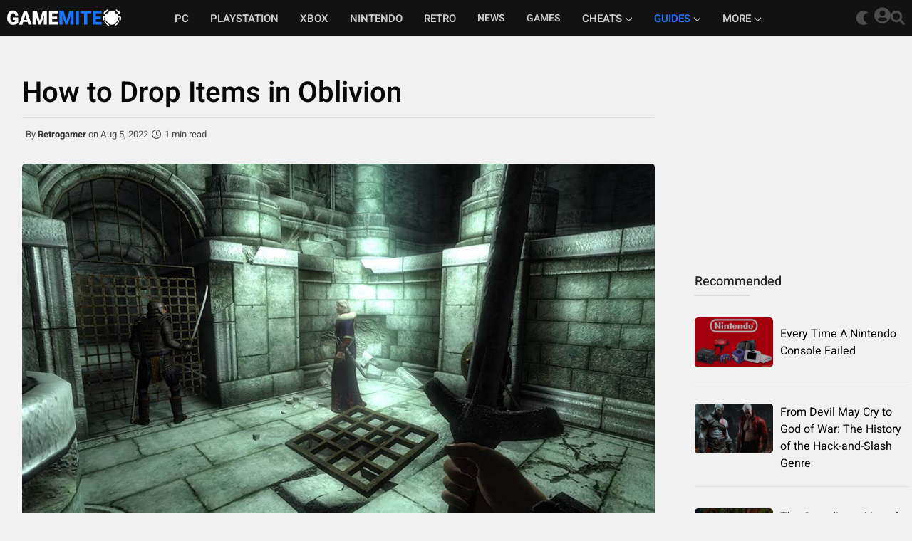

--- FILE ---
content_type: text/html; charset=UTF-8
request_url: https://www.gamemite.com/guides/how-to-drop-items-in-oblivion/
body_size: 10284
content:
<!DOCTYPE html>
<html lang="en">
<script src="https://cmp.gatekeeperconsent.com/min.js" data-cfasync="false"></script>

<script src="https://the.gatekeeperconsent.com/cmp.min.js" data-cfasync="false"></script><head>
	<meta charset="UTF-8">
		<meta name="viewport" content="width=device-width, initial-scale=1.0">
	<meta http-equiv="X-UA-Compatible" content="ie=edge">
	<link rel="preload" href='/css/main.min.css?v=5'>
  <link rel="stylesheet" href="/css/main.min.css?v=5">
	<link rel="shortcut icon" href="/img/fav.png">
	<title>How to Drop Items in Oblivion - GameMite</title>
	<meta name="description" content="Learn how to drop items in The Elder Scrolls IV: Oblivion to gain back your movement.">
	
<link rel="preload" href="/fonts/Heebo-VariableFont_wght.ttf" as="font" type="font/truetype" crossorigin>	<script async src="//www.ezojs.com/ezoic/sa.min.js"></script>
<script>
    window.ezstandalone = window.ezstandalone || {};
    ezstandalone.cmd = ezstandalone.cmd || [];
</script>
<script>
    window.ezstandalone.cmd.push(function () {
        ezstandalone.showAds();
    });
</script>	<script src="/js/jquery-3.2.0.min.js"></script>
	<meta property="og:image" content="https://www.gamemite.com/img/guide/220805191132.jpg"/>
  <meta property="og:title" content="How to Drop Items in Oblivion"/>
  <meta property="og:description" content="Learn how to drop items in The Elder Scrolls IV: Oblivion to gain back your movement."/>
  <meta property="og:site_name" content="GameMite"/>
  <meta property="og:type" content="article"/>
	<meta property="og:url" content="https://www.gamemite.com/guides/how-to-drop-items-in-oblivion/"/>
	<meta name="twitter:title" content="How to Drop Items in Oblivion">
	<meta name="twitter:description" content="Learn how to drop items in The Elder Scrolls IV: Oblivion to gain back your movement.">
	<meta name="twitter:image" content="https://www.gamemite.com/img/guide/featured/220805191132.jpg">
	<meta name="twitter:card" content="summary_large_image">
	<link rel="canonical" href="https://www.gamemite.com/guides/how-to-drop-items-in-oblivion/" />
	<script type="application/ld+json">
	{
		"@context": "https://schema.org",
		"@type": "NewsArticle",
		"mainEntityOfPage": {
			"@type": "WebPage",
			"@id": "https://www.gamemite.com/guides/how-to-drop-items-in-oblivion/"
		},
		"headline": "How to Drop Items in Oblivion",
		"image": [
			"https://www.gamemite.com/img/guides/featured/220805191132.jpg"
		],
		"datePublished": "1969-12-31",
		"dateModified": "1969-12-31",
		"author": {
			"@type": "Person",
			"name": "Retrogamer"
		},
		"publisher": {
			"@type": "Organization",
			"name": "GameMite",
			"logo": {
				"@type": "ImageObject",
				"url": "https://www.gamemite.com/img/logo.png"
			}
		},
		"description": "Learn how to drop items in The Elder Scrolls IV: Oblivion to gain back your movement."
	}
</script>
</head>
<body id="body" class="light">
<header id="header" class="light">
<div class="wrapper" id="head">
  <div id="menu" class="menu">
      <div class="open-slide">
          <a onclick="openSlideMenu()">
          <svg aria-hidden="true" focusable="false" data-prefix="fas" data-icon="bars" class="svg-inline--fa fa-bars fa-w-14" role="img" xmlns="http://www.w3.org/2000/svg" viewBox="0 0 448 512"><path fill="currentColor" d="M16 132h416c8.837 0 16-7.163 16-16V76c0-8.837-7.163-16-16-16H16C7.163 60 0 67.163 0 76v40c0 8.837 7.163 16 16 16zm0 160h416c8.837 0 16-7.163 16-16v-40c0-8.837-7.163-16-16-16H16c-8.837 0-16 7.163-16 16v40c0 8.837 7.163 16 16 16zm0 160h416c8.837 0 16-7.163 16-16v-40c0-8.837-7.163-16-16-16H16c-8.837 0-16 7.163-16 16v40c0 8.837 7.163 16 16 16z"></path></svg>
          </a>
      </div>
      <div id="side-menu" class="side-nav">
      <div class="logo">
        <a href="/" id="logo-link" class="logo-link" title="GameMite">GameMite</a>
      </div>
      <ul id="main-menu">
        <a class="btn-close hide-start" onclick="closeSlideMenu();"><svg xmlns="http://www.w3.org/2000/svg" xmlns:xlink="http://www.w3.org/1999/xlink" version="1.1" id="Capa_1" x="0px" y="0px" viewBox="0 0 212.982 212.982" style="enable-background:new 0 0 212.982 212.982;" xml:space="preserve">
<g id="Close">
	<path style="fill-rule:evenodd;clip-rule:evenodd;" d="M131.804,106.491l75.936-75.936c6.99-6.99,6.99-18.323,0-25.312   c-6.99-6.99-18.322-6.99-25.312,0l-75.937,75.937L30.554,5.242c-6.99-6.99-18.322-6.99-25.312,0c-6.989,6.99-6.989,18.323,0,25.312   l75.937,75.936L5.242,182.427c-6.989,6.99-6.989,18.323,0,25.312c6.99,6.99,18.322,6.99,25.312,0l75.937-75.937l75.937,75.937   c6.989,6.99,18.322,6.99,25.312,0c6.99-6.99,6.99-18.322,0-25.312L131.804,106.491z" fill="#FFFFFF"/>
</g>
</svg></a>

        <li><a href="/pc/" class="list-item ">PC</a></li><li><a href="/playstation/" class="list-item ">Playstation</a></li><li class="no-flex"><a href="/xbox/" class="list-item ">Xbox</a></li><li><a href="/nintendo/" class="list-item ">Nintendo</a></li><li><a href="/retro/" class="list-item ">Retro</a></li><li><span class="list-item ">News</span></li><li><span class="list-item ">Games</span></li>        

        <li class="menu-more no-flex"><a href="/cheats/" class="list-item level1 " data-platform="more">Cheats<svg id="drop-down-cheats" onclick="openDrop('cheats');" viewBox="0 0 512 512"><path d="M233.4 406.6c12.5 12.5 32.8 12.5 45.3 0l192-192c12.5-12.5 12.5-32.8 0-45.3s-32.8-12.5-45.3 0L256 338.7 86.6 169.4c-12.5-12.5-32.8-12.5-45.3 0s-12.5 32.8 0 45.3l192 192z"/></svg><svg id="drop-up-cheats" onclick="closeDrop('cheats');" viewBox="0 0 512 512"><path d="M233.4 105.4c12.5-12.5 32.8-12.5 45.3 0l192 192c12.5 12.5 12.5 32.8 0 45.3s-32.8 12.5-45.3 0L256 173.3 86.6 342.6c-12.5 12.5-32.8 12.5-45.3 0s-12.5-32.8 0-45.3l192-192z"/></svg></a>
          <div class="sub-menu sub-menu-cheats cheats-drop" id="side-more">
            <ul>
              <a href="/cheats/pc/" class="list-item">PC</a>
              <a href="/cheats/ps1/" class="list-item">PS1</a>
              <a href="/cheats/n64/" class="list-item">N64</a>
              <a href="/cheats/nes/" class="list-item">NES</a>
              <a href="/cheats/snes/" class="list-item">SNES</a>
              <a href="/cheats/sega-genesis/" class="list-item">Genesis</a>
            </ul>
          </div>
        </li>
        

        <li class="menu-more no-flex"><a href="/guides/" class="list-item level1  menu-active" data-platform="more">Guides<svg id="drop-down-guides" onclick="openDrop('guides');" viewBox="0 0 512 512"><path d="M233.4 406.6c12.5 12.5 32.8 12.5 45.3 0l192-192c12.5-12.5 12.5-32.8 0-45.3s-32.8-12.5-45.3 0L256 338.7 86.6 169.4c-12.5-12.5-32.8-12.5-45.3 0s-12.5 32.8 0 45.3l192 192z"/></svg><svg id="drop-up-guides" onclick="closeDrop('guides');" viewBox="0 0 512 512"><path d="M233.4 105.4c12.5-12.5 32.8-12.5 45.3 0l192 192c12.5 12.5 12.5 32.8 0 45.3s-32.8 12.5-45.3 0L256 173.3 86.6 342.6c-12.5 12.5-32.8 12.5-45.3 0s-12.5-32.8 0-45.3l192-192z"/></svg></a>
          <div class="sub-menu guides-drop" id="side-more">
            <ul>
              <a href="/games/humanitz/guides/" class="list-item">HumanitZ</a>
              <a href="/games/minecraft/guides/" class="list-item">Minecraft</a>
              <a href="/games/project-castaway/guides/" class="list-item">Project Castaway</a>
              <a href="/games/stardew-valley/guides/" class="list-item">Stardew Valley</a>
              <a href="/games/stranded-deep/guides/" class="list-item">Stranded Deep</a>
              <a href="/games/super-metroid/guides/" class="list-item">Super Metroid</a>
            </ul>
          </div>
        </li>



        <li class="menu-more no-flex"><a href="#" onclick="event.preventDefault();" class="list-item level1" data-platform="more">More<svg id="drop-down-more" onclick="openDrop('more');" viewBox="0 0 512 512"><path d="M233.4 406.6c12.5 12.5 32.8 12.5 45.3 0l192-192c12.5-12.5 12.5-32.8 0-45.3s-32.8-12.5-45.3 0L256 338.7 86.6 169.4c-12.5-12.5-32.8-12.5-45.3 0s-12.5 32.8 0 45.3l192 192z"/></svg><svg id="drop-up-more" onclick="closeDrop('more');" viewBox="0 0 512 512"><path d="M233.4 105.4c12.5-12.5 32.8-12.5 45.3 0l192 192c12.5 12.5 12.5 32.8 0 45.3s-32.8 12.5-45.3 0L256 173.3 86.6 342.6c-12.5 12.5-32.8 12.5-45.3 0s-12.5-32.8 0-45.3l192-192z"/></svg></a>
          <div class="sub-menu more-drop" id="side-more">
            <ul>

            <a href="/reviews/" class="list-item ">Reviews</a><span class="list-item ">Giveaways</span>
            </ul>
          </div>
        </li>


        <li class="hide-start side-log"><span>Sign In / Join</span></li>      </ul>
      </div>
      <div class="sign-in">
        <img id="theme-button" class="theme-switcher" src="/img/dark.svg" onclick="theme_dark()">
      
  <div class="sign-in-div">

  <svg aria-hidden="true" focusable="false" data-prefix="fas" data-icon="user-circle" class="svg-inline--fa fa-user-circle fa-w-16" role="img" xmlns="http://www.w3.org/2000/svg" viewBox="0 0 496 512"><path fill="currentColor" d="M248 8C111 8 0 119 0 256s111 248 248 248 248-111 248-248S385 8 248 8zm0 96c48.6 0 88 39.4 88 88s-39.4 88-88 88-88-39.4-88-88 39.4-88 88-88zm0 344c-58.7 0-111.3-26.6-146.5-68.2 18.8-35.4 55.6-59.8 98.5-59.8 2.4 0 4.8.4 7.1 1.1 13 4.2 26.6 6.9 40.9 6.9 14.3 0 28-2.7 40.9-6.9 2.3-.7 4.7-1.1 7.1-1.1 42.9 0 79.7 24.4 98.5 59.8C359.3 421.4 306.7 448 248 448z"></path></svg>
  </div> 
<div class="search">
<svg aria-hidden="true" focusable="false" data-prefix="fas" data-icon="search" class="svg-inline--fa fa-search fa-w-16" role="img" xmlns="http://www.w3.org/2000/svg" viewBox="0 0 512 512"><path fill="currentColor" d="M505 442.7L405.3 343c-4.5-4.5-10.6-7-17-7H372c27.6-35.3 44-79.7 44-128C416 93.1 322.9 0 208 0S0 93.1 0 208s93.1 208 208 208c48.3 0 92.7-16.4 128-44v16.3c0 6.4 2.5 12.5 7 17l99.7 99.7c9.4 9.4 24.6 9.4 33.9 0l28.3-28.3c9.4-9.4 9.4-24.6.1-34zM208 336c-70.7 0-128-57.2-128-128 0-70.7 57.2-128 128-128 70.7 0 128 57.2 128 128 0 70.7-57.2 128-128 128z"></path></svg>
                <div class="search-show">
                  <span class="fix"></span>
                  <input type="text">
                </div>
              </div>
              <div id="modal-open" class="modal">
                <div class="modal-content">
                <span class="close" id="modal-close" onclick="modal_close()"><svg version="1.1" id="Capa_1" xmlns="http://www.w3.org/2000/svg" xmlns:xlink="http://www.w3.org/1999/xlink" x="0px" y="0px"
	 viewBox="0 0 174.239 174.239" style="enable-background:new 0 0 174.239 174.239;" xml:space="preserve">
<g>
	<path d="M87.12,0C39.082,0,0,39.082,0,87.12s39.082,87.12,87.12,87.12s87.12-39.082,87.12-87.12S135.157,0,87.12,0z M87.12,159.305
		c-39.802,0-72.185-32.383-72.185-72.185S47.318,14.935,87.12,14.935s72.185,32.383,72.185,72.185S126.921,159.305,87.12,159.305z"
		/>
	<path d="M120.83,53.414c-2.917-2.917-7.647-2.917-10.559,0L87.12,76.568L63.969,53.414c-2.917-2.917-7.642-2.917-10.559,0
		s-2.917,7.642,0,10.559l23.151,23.153L53.409,110.28c-2.917,2.917-2.917,7.642,0,10.559c1.458,1.458,3.369,2.188,5.28,2.188
		c1.911,0,3.824-0.729,5.28-2.188L87.12,97.686l23.151,23.153c1.458,1.458,3.369,2.188,5.28,2.188c1.911,0,3.821-0.729,5.28-2.188
		c2.917-2.917,2.917-7.642,0-10.559L97.679,87.127l23.151-23.153C123.747,61.057,123.747,56.331,120.83,53.414z"/>
</g>
</svg></span>
<div class="wrapper">
  <span class='sign-title'>Member Login</span>
  <form action="/signin/" method="post">
  <input type="text" name="username" placeholder="Username" class="text-box">
  <input type="password" name="password" placeholder="Password" class="text-box">
  <div class="remember">
    <div class="remember-checkbox">
    <input type="checkbox" name="remember" id="remember">
    <label for="remember">Remember Me</label>
    </div> 
  </div>
  <input type="submit" name="login" value="Sign In">
  <span class="forgot-pass">Forgot Password?</span>
  <input type="hidden" name="url" id="" value="/guides/how-to-drop-items-in-oblivion/">
  </form>
</div>
<div class="modal-footer">
  <hr>
  <span class="modal-join">Don't have an account? Join</span>
</div>
</div>
</div>
                </div>
    </div>
  </div>
</header>			
					<div id="main" class="content post">
					<div class="post-body">
			<div class="wrapper">
				<div class="content">
					<div class="post-info">
					<div class="wrapper post-title-wrapper">
					<h1>How to Drop Items in Oblivion</h1>
				</div>
				<div class="wrapper">
					  <div class="post-author">
							<div>
								<small>
									By <a href="/author/retrogamer/">Retrogamer</a>									on Aug 5, 2022<svg class='clock' xmlns='http://www.w3.org/2000/svg' viewBox='0 0 512 512'><path d='M232 120C232 106.7 242.7 96 256 96C269.3 96 280 106.7 280 120V243.2L365.3 300C376.3 307.4 379.3 322.3 371.1 333.3C364.6 344.3 349.7 347.3 338.7 339.1L242.7 275.1C236 271.5 232 264 232 255.1L232 120zM256 0C397.4 0 512 114.6 512 256C512 397.4 397.4 512 256 512C114.6 512 0 397.4 0 256C0 114.6 114.6 0 256 0zM48 256C48 370.9 141.1 464 256 464C370.9 464 464 370.9 464 256C464 141.1 370.9 48 256 48C141.1 48 48 141.1 48 256z'/></svg>1 min read									
								</small>
							</div>
						</div>
					</div>
			</div>
					<img class='post-featured-image' src='/img/guide/featured/220805191132.jpg'><h2>Over Encumbered</h2>
<p>Like in other Elder Scrolls games, you will pick up too many items and become over-encumbered. In The Elder Scrolls IV: Oblivion, this is bound to happen as well. When you're over-encumbered in Oblivion, your character can’t move at all. Unlike in Skyrim where the movement speed is greatly reduced, making it hard to get somewhere to sell your items, in Oblivion, you’re just stuck in one place until you drop some items.</p>
<p>The solution to this problem can be dropping some of your low-value, high-weight items. These items just talk up some of your allowed carry weight and aren’t worth much even if you sell them. Some of these items even have no coin value at all.</p>
<div></div>
<h2>How to Drop Items</h2>
<p>To drop items in Oblivion, go to your inventory menu. This varies on what platform you’re playing on. If you’re on a PC using the keyboard, press F2 to open your inventory menu. If you’re using an Xbox 360 or Xbox One controller, press B to open the inventory menu. If you’re on a PS3 or using a ps3 controller on a PC, press circle to open your inventory menu.</p>
<p>Next, find the items you want to drop (usually items with no value at all) and do one of the following:</p>
<ul>
<li>PC using a keyboard - Hold Shift and press the Left mouse button on the item you want to drop.</li>
<li>Xbox Controller – Press X on the item you want to drop.</li>
<li>PS3 Controller – Press Square on the item you want to drop.</li>
</ul>
								<div class='related-tags'>
									Related: <a href='/games/the-elder-scrolls-iv-oblivion/guides/'>The Elder Scrolls IV: Oblivion Guides</a>
								</div>					
					<div class='post-footer'>
					<div class="social">
						<ul id="social-menu">
							<li class='share'>Share:</li>
							<li><div class='fb-div'><svg version="1.1" id="Capa_1" xmlns="http://www.w3.org/2000/svg" xmlns:xlink="http://www.w3.org/1999/xlink" x="0px" y="0px" viewBox="0 0 112.196 112.196" style="enable-background:new 0 0 112.196 112.196;" xml:space="preserve"><g><circle style="fill:#3B5998;" cx="56.098" cy="56.098" r="56.098"/><path style="fill:#FFFFFF;" d="M70.201,58.294h-10.01v36.672H45.025V58.294h-7.213V45.406h7.213v-8.34c0-5.964,2.833-15.303,15.301-15.303L71.56,21.81v12.51h-8.151c-1.337,0-3.217,0.668-3.217,3.513v7.585h11.334L70.201,58.294z"/></g></svg></div></li>
							<li><div class='twt-div'>
					<svg class="svg-inline--fa fa-twitter-square fa-w-14" viewBox="0 0 448 512"><path fill="currentColor" d="M64 32C28.7 32 0 60.7 0 96V416c0 35.3 28.7 64 64 64H384c35.3 0 64-28.7 64-64V96c0-35.3-28.7-64-64-64H64zm297.1 84L257.3 234.6 379.4 396H283.8L209 298.1 123.3 396H75.8l111-126.9L69.7 116h98l67.7 89.5L313.6 116h47.5zM323.3 367.6L153.4 142.9H125.1L296.9 367.6h26.3z"/></svg></div></li>
							<li><div class='reddit-div'>
					<svg id="Layer_1" style="enable-background:new 0 0 1000 1000;" version="1.1" viewBox="0 0 1000 1000" xml:space="preserve" xmlns="http://www.w3.org/2000/svg" xmlns:xlink="http://www.w3.org/1999/xlink"><style type="text/css">.st0{fill:#FF4500;}.st1{fill:#FFFFFF;}
					</style><title/><g><path class="st0" d="M500,1000L500,1000C223.9,1000,0,776.1,0,500v0C0,223.9,223.9,0,500,0h0c276.1,0,500,223.9,500,500v0   C1000,776.1,776.1,1000,500,1000z"/><path class="st1" d="M614.6,604.2c-28.7,0-52.1-23.4-52.1-52.1c0-28.7,23.4-52.1,52.1-52.1s52.1,23.4,52.1,52.1   C666.7,580.8,643.3,604.2,614.6,604.2 M623.8,689.7C588.2,725.2,520.1,728,500.1,728c-20,0-88.2-2.8-123.7-38.3   c-5.3-5.3-5.3-13.8,0-19.1c5.3-5.3,13.8-5.3,19.1,0C417.9,693,465.8,701,500.1,701c34.2,0,82.2-8,104.6-30.4   c5.3-5.3,13.8-5.3,19.1,0C629,675.9,629,684.4,623.8,689.7 M333.3,552.1c0-28.7,23.4-52.1,52.1-52.1c28.7,0,52.1,23.4,52.1,52.1   c0,28.7-23.4,52.1-52.1,52.1C356.7,604.2,333.3,580.8,333.3,552.1 M833.3,500c0-40.3-32.6-72.9-72.9-72.9   c-19.7,0-37.5,7.8-50.6,20.5c-49.8-36-118.5-59.2-195-61.9L548,229.4l108.5,23.1c1.3,27.6,23.9,49.6,51.8,49.6   c28.8,0,52.1-23.3,52.1-52.1c0-28.8-23.3-52.1-52.1-52.1c-20.5,0-38,11.9-46.5,29.1l-121.2-25.8c-3.4-0.7-6.9-0.1-9.8,1.8   c-2.9,1.9-4.9,4.8-5.6,8.2l-36.4,171.5c-0.2,1,0,1.9,0,2.9c-77.9,2-147.9,25.3-198.5,61.8c-13.1-12.6-30.8-20.3-50.4-20.3   c-40.3,0-72.9,32.7-72.9,72.9c0,29.6,17.7,55.1,43.1,66.5c-1.1,7.2-1.7,14.6-1.7,22.1c0,112.2,130.6,203.1,291.7,203.1   c161.1,0,291.7-90.9,291.7-203.1c0-7.4-0.6-14.7-1.7-21.9C815.4,555.3,833.3,529.8,833.3,500" id="Fill-3"/></g></svg></div></li>
							<li><div class='flip-div'><span><svg aria-hidden="true" focusable="false" data-prefix="fab" data-icon="flipboard" class="svg-inline--fa fa-flipboard fa-w-14" role="img" xmlns="http://www.w3.org/2000/svg" viewBox="0 0 448 512"><path fill="#EE222B" d="M0 32v448h448V32H0zm358.4 179.2h-89.6v89.6h-89.6v89.6H89.6V121.6h268.8v89.6z"></path></svg></span></div></li>
							<li><div class='em-div'><svg xmlns="http://www.w3.org/2000/svg" xmlns:xlink="http://www.w3.org/1999/xlink" version="1.1" id="Capa_1" x="0px" y="0px" viewBox="0 0 14 14" style="enable-background:new 0 0 14 14;" xml:space="preserve"  class="em-svg"><g><script xmlns=""/><g><g><path d="M7,9L5.268,7.484l-4.952,4.245C0.496,11.896,0.739,12,1.007,12h11.986    c0.267,0,0.509-0.104,0.688-0.271L8.732,7.484L7,9z" data-original="#030104" class="active-path" data-old_color="#030104" fill="#FFFFFF"/><path d="M13.684,2.271C13.504,2.103,13.262,2,12.993,2H1.007C0.74,2,0.498,2.104,0.318,2.273L7,8    L13.684,2.271z" data-original="#030104" class="active-path" data-old_color="#030104" fill="#FFFFFF"/><polygon points="0,2.878 0,11.186 4.833,7.079   " data-original="#030104" class="active-path" data-old_color="#030104" fill="#FFFFFF"/><polygon points="9.167,7.079 14,11.186 14,2.875   " data-original="#030104" class="active-path" data-old_color="#030104" fill="#FFFFFF"/></g></g></g></svg></div></li>
						</ul>
				<div class='like-outer'>
									<div class="like" id="like">
					<span><svg aria-hidden="true" data-prefix="fas" data-icon="thumbs-up" class="svg-inline--fa fa-thumbs-up fa-w-16" role="img" xmlns="http://www.w3.org/2000/svg" viewBox="0 0 512 512"><path d="M104 224H24c-13.255 0-24 10.745-24 24v240c0 13.255 10.745 24 24 24h80c13.255 0 24-10.745 24-24V248c0-13.255-10.745-24-24-24zM64 472c-13.255 0-24-10.745-24-24s10.745-24 24-24 24 10.745 24 24-10.745 24-24 24zM384 81.452c0 42.416-25.97 66.208-33.277 94.548h101.723c33.397 0 59.397 27.746 59.553 58.098.084 17.938-7.546 37.249-19.439 49.197l-.11.11c9.836 23.337 8.237 56.037-9.308 79.469 8.681 25.895-.069 57.704-16.382 74.757 4.298 17.598 2.244 32.575-6.148 44.632C440.202 511.587 389.616 512 346.839 512l-2.845-.001c-48.287-.017-87.806-17.598-119.56-31.725-15.957-7.099-36.821-15.887-52.651-16.178-6.54-.12-11.783-5.457-11.783-11.998v-213.77c0-3.2 1.282-6.271 3.558-8.521 39.614-39.144 56.648-80.587 89.117-113.111 14.804-14.832 20.188-37.236 25.393-58.902C282.515 39.293 291.817 0 312 0c24 0 72 8 72 81.452z"></path></svg>Like<span class='like-count'>0</span></span>					</div>
				</div>
				</div>
			<div class="next-article">
				<div class="prev">
				<a href="/guides/how-to-milk-a-cow-in-stardew-valley/"><span><svg aria-hidden="true" focusable="false" data-prefix="fas" data-icon="arrow-left" class="svg-inline--fa fa-arrow-left fa-w-14] role="img" xmlns="http://www.w3.org/2000/svg" viewBox="0 0 448 512"><path fill="currentColor" d="M257.5 445.1l-22.2 22.2c-9.4 9.4-24.6 9.4-33.9 0L7 273c-9.4-9.4-9.4-24.6 0-33.9L201.4 44.7c9.4-9.4 24.6-9.4 33.9 0l22.2 22.2c9.5 9.5 9.3 25-.4 34.3L136.6 216H424c13.3 0 24 10.7 24 24v32c0 13.3-10.7 24-24 24H136.6l120.5 114.8c9.8 9.3 10 24.8.4 34.3z"></path></svg></span>How to Milk a Cow in Stardew Valley</a>				</div>
				<div class="next">
				<a href="/guides/where-is-the-blacksmith-in-stardew-valley/"><span><svg aria-hidden="true" focusable="false" data-prefix="fas" data-icon="arrow-right" class="svg-inline--fa fa-arrow-right fa-w-14" role="img" xmlns="http://www.w3.org/2000/svg" viewBox="0 0 448 512"><path fill="currentColor" d="M190.5 66.9l22.2-22.2c9.4-9.4 24.6-9.4 33.9 0L441 239c9.4 9.4 9.4 24.6 0 33.9L246.6 467.3c-9.4 9.4-24.6 9.4-33.9 0l-22.2-22.2c-9.5-9.5-9.3-25 .4-34.3L311.4 296H24c-13.3 0-24-10.7-24-24v-32c0-13.3 10.7-24 24-24h287.4L190.9 101.2c-9.8-9.3-10-24.8-.4-34.3z"></path></svg></span>Where Is the Blacksmith in Stardew Valley</a>					</div>
				</div>
				<div class="about-author">
  <div class="about">
    <div class="img">
    <img src="/img/user/retrogamer.jpg" alt="Retrogamer">      
    </div>
    <div class="bio">
    <span>Retrogamer</span><p>Retrogamer is a passionate enthusiast of classic video games, with a deep love for the pixelated adventures of the '80s and '90s. When not hunting down rare cartridges or perfecting high scores, he's sharing nostalgic insights with fellow gamers.</p>      
    </div>
  </div>
</div>			</div>
					</div>
					<div class="post-sidebar">
						<div class="img-sticky">
						<script async src="https://pagead2.googlesyndication.com/pagead/js/adsbygoogle.js?client=ca-pub-9985420117914777"
     crossorigin="anonymous"></script>
<!-- cheat-right-1 -->
<ins class="adsbygoogle"
     style="display:inline-block;width:300px;height:250px"
     data-ad-client="ca-pub-9985420117914777"
     data-ad-slot="6256640362"></ins>
<script>
     (adsbygoogle = window.adsbygoogle || []).push({});
</script>						</div>
						<div class="recommended">
							<div class="side-bar-review">
							<div class="title">
								<h2><span>Recommended<hr class="new1"></span></h2>
							</div>
							<div class="wrapper">
							
										<div class="item">
											<div class="img">
											<img src="/img/article/thumb/250511144054.jpg" loading="lazy">
											</div>
											<div class="title">
											<span>Every Time A Nintendo Console Failed</span>
											</div>
										</div>
									<hr class='review-hr'>
									
										<div class="item">
											<div class="img">
											<img src="/img/article/thumb/250502013727.jpg" loading="lazy">
											</div>
											<div class="title">
											<span>From Devil May Cry to God of War: The History of the Hack-and-Slash Genre</span>
											</div>
										</div>
									<hr class='review-hr'>
									
										<div class="item">
											<div class="img">
											<img src="/img/article/thumb/250327101946.jpg" loading="lazy">
											</div>
											<div class="title">
											<span>The Complicated Legal History of Crash Bandicoot</span>
											</div>
										</div>
									<hr class='review-hr'>
									
										<div class="item">
											<div class="img">
											<img src="/img/article/thumb/230909190947.jpg" loading="lazy">
											</div>
											<div class="title">
											<span>Why Were NES Games So Hard?</span>
											</div>
										</div>
									<hr class='review-hr'>
									
										<div class="item">
											<div class="img">
											<img src="/img/article/thumb/190813213413.jpg" loading="lazy">
											</div>
											<div class="title">
											<span>Eight of the Rarest and Most Valuable Video Games Ever</span>
											</div>
										</div>
									<hr class='review-hr'>
									
										<div class="item">
											<div class="img">
											<img src="/img/article/thumb/231112044609.jpg" loading="lazy">
											</div>
											<div class="title">
											<span>The History of the Konami Code: From Contra to Modern Games</span>
											</div>
										</div>
									<hr class='review-hr'>
																</div>
							</div>
						</div>
						
						<!-- Ezoic - sidebar-bottom-sticky - sidebar_bottom -->
<div id="ezoic-pub-ad-placeholder-154"></div>
<!-- End Ezoic - sidebar-bottom-sticky - sidebar_bottom -->

					</div>

				<div class="related">
					<div class="box-title">
						<span class="related-span">Related Guides</span>
					<hr class="new1">
				</div>
				<div class='wrapper'>
					
									</div>
				</div>

				
			</div>

			
		</div>

		<div class="ad-footer">
<div class="wrapper">
  <div class="desktop_footer_ad">
    <!-- Ezoic - above-footer - bottom_of_page -->
    <div id="ezoic-pub-ad-placeholder-152"></div>
    <!-- End Ezoic - above-footer - bottom_of_page -->
  </div>
</div>
</div><footer id="footer">
<div class="wrapper">
  <div class="footer-links">
    <div class="footer-social">
      <ul>
        <li><svg aria-hidden="true" data-prefix="fab" data-icon="facebook" class="svg-inline--fa fa-facebook fa-w-14" role="img" xmlns="http://www.w3.org/2000/svg" viewBox="0 0 448 512"><path fill="currentColor" d="M448 56.7v398.5c0 13.7-11.1 24.7-24.7 24.7H309.1V306.5h58.2l8.7-67.6h-67v-43.2c0-19.6 5.4-32.9 33.5-32.9h35.8v-60.5c-6.2-.8-27.4-2.7-52.2-2.7-51.6 0-87 31.5-87 89.4v49.9h-58.4v67.6h58.4V480H24.7C11.1 480 0 468.9 0 455.3V56.7C0 43.1 11.1 32 24.7 32h398.5c13.7 0 24.8 11.1 24.8 24.7z"></path></svg></li>
        <li><svg class="svg-inline--fa fa-twitter-square fa-w-14" viewBox="0 0 448 512"><path d="M64 32C28.7 32 0 60.7 0 96V416c0 35.3 28.7 64 64 64H384c35.3 0 64-28.7 64-64V96c0-35.3-28.7-64-64-64H64zm297.1 84L257.3 234.6 379.4 396H283.8L209 298.1 123.3 396H75.8l111-126.9L69.7 116h98l67.7 89.5L313.6 116h47.5zM323.3 367.6L153.4 142.9H125.1L296.9 367.6h26.3z"/></svg></li>
        <li><svg aria-hidden="true" data-prefix="fab" data-icon="youtube-square" class="svg-inline--fa fa-youtube-square fa-w-14" role="img" xmlns="http://www.w3.org/2000/svg" viewBox="0 0 448 512"><path fill="currentColor" d="M186.8 202.1l95.2 54.1-95.2 54.1V202.1zM448 80v352c0 26.5-21.5 48-48 48H48c-26.5 0-48-21.5-48-48V80c0-26.5 21.5-48 48-48h352c26.5 0 48 21.5 48 48zm-42 176.3s0-59.6-7.6-88.2c-4.2-15.8-16.5-28.2-32.2-32.4C337.9 128 224 128 224 128s-113.9 0-142.2 7.7c-15.7 4.2-28 16.6-32.2 32.4-7.6 28.5-7.6 88.2-7.6 88.2s0 59.6 7.6 88.2c4.2 15.8 16.5 27.7 32.2 31.9C110.1 384 224 384 224 384s113.9 0 142.2-7.7c15.7-4.2 28-16.1 32.2-31.9 7.6-28.5 7.6-88.1 7.6-88.1z"></path></svg></li>
        <li><svg aria-hidden="true" focusable="false" data-prefix="fas" data-icon="rss-square" class="svg-inline--fa fa-rss-square fa-w-14" role="img" xmlns="http://www.w3.org/2000/svg" viewBox="0 0 448 512"><path fill="currentColor" d="M400 32H48C21.49 32 0 53.49 0 80v352c0 26.51 21.49 48 48 48h352c26.51 0 48-21.49 48-48V80c0-26.51-21.49-48-48-48zM112 416c-26.51 0-48-21.49-48-48s21.49-48 48-48 48 21.49 48 48-21.49 48-48 48zm157.533 0h-34.335c-6.011 0-11.051-4.636-11.442-10.634-5.214-80.05-69.243-143.92-149.123-149.123-5.997-.39-10.633-5.431-10.633-11.441v-34.335c0-6.535 5.468-11.777 11.994-11.425 110.546 5.974 198.997 94.536 204.964 204.964.352 6.526-4.89 11.994-11.425 11.994zm103.027 0h-34.334c-6.161 0-11.175-4.882-11.427-11.038-5.598-136.535-115.204-246.161-251.76-251.76C68.882 152.949 64 147.935 64 141.774V107.44c0-6.454 5.338-11.664 11.787-11.432 167.83 6.025 302.21 141.191 308.205 308.205.232 6.449-4.978 11.787-11.432 11.787z"></path></svg></li>
      </ul>
    </div>
    <div class="footer-main">
      <ul>
        <li><a href="/">News</a></li>
        <li><a href="/cheats/">Cheats</a></li>
        <li><a href="/guides/">Guides</a></li>
        <li><a href="/reviews/">Reviews</a></li>
        <li><a href="/pc/">PC</a></li>
        <li><a href="/playstation/">PlayStation</a></li>
        <li><a href="/xbox/">Xbox</a></li>
        <li><a href="/nintendo/">Nintendo</a></li>
        <li><a href="/retro/">Retro</a></li>
      </ul> 
    </div>
  <ul>
    <li><a href="/about/">About Us</a></li>
    <li><a href="/contact/">Contact Us</a></li>
    <li><a href="/join-our-team/">Join Our Team</a></li>
    <li><a href="/privacy-policy/">Privacy Policy</a></li>
    <li><a href="/terms-of-use/">Terms of Use</a></li>
  </ul>  
  </div>
</div>
<div class="copyright">
    &copy; 2025 GameMite. All rights reserved.
</div>
</footer>
<script>
  function openSlideMenu() {
    //event.preventDefault();
    document.getElementById('main-menu').style.width = '250px';
    document.getElementById('main-menu').style.display = 'flex';
    document.getElementById('body').style.marginLeft = '250px';
    document.getElementById('body').style.overflowX = 'hidden';
    document.getElementById('body').style.position = 'fixed';
  }

  function closeSlideMenu() {
    //event.preventDefault();
    //document.getElementById('side-menu').style.width = '0';
    document.getElementById('main-menu').style.display = 'none';
    document.getElementById('body').style.margin = '0 auto';
    document.getElementById('body').style.overflowX = 'hidden';
    document.getElementById('body').style.position = 'static';
  }

  function openDrop(e) {
    event.preventDefault();
    if(e == 'cheats') {
      document.getElementById('drop-down-cheats').style.display = "none";
      document.getElementById('drop-up-cheats').style.display = "inline-block";
      const collection = document.getElementsByClassName("cheats-drop");
      for (let i = 0; i < collection.length; i++) {
        collection[i].style.display = "block";
      }
    }
    if(e == 'guides') {
      document.getElementById('drop-down-guides').style.display = "none";
      document.getElementById('drop-up-guides').style.display = "inline-block";
      const collection = document.getElementsByClassName("guides-drop");
      for (let i = 0; i < collection.length; i++) {
        collection[i].style.display = "block";
      }
    }
    if(e == 'more') {
      document.getElementById('drop-down-more').style.display = "none";
      document.getElementById('drop-up-more').style.display = "inline-block";
      const collection = document.getElementsByClassName("more-drop");
      for (let i = 0; i < collection.length; i++) {
        collection[i].style.display = "block";
      }
    }
  }

  function closeDrop(e) {
    event.preventDefault();
    if(e == 'cheats') {
      document.getElementById('drop-up-cheats').style.display = "none";
      document.getElementById('drop-down-cheats').style.display = "inline-block";
      const collection = document.getElementsByClassName("cheats-drop");
      for (let i = 0; i < collection.length; i++) {
        collection[i].style.display = "none";
      }
    }
    if(e == 'guides') {
      document.getElementById('drop-up-guides').style.display = "none";
      document.getElementById('drop-down-guides').style.display = "inline-block";
      const collection = document.getElementsByClassName("guides-drop");
      for (let i = 0; i < collection.length; i++) {
        collection[i].style.display = "none";
      }
    }
    if(e == 'more') {
      document.getElementById('drop-up-more').style.display = "none";
      document.getElementById('drop-down-more').style.display = "inline-block";
      const collection = document.getElementsByClassName("more-drop");
      for (let i = 0; i < collection.length; i++) {
        collection[i].style.display = "none";
      }
    }
  }

  function openTab(evt, tabName) {
    var i, tablink;
    var x = document.getElementsByClassName("tab");
    for (i=0; i < x.length; i++) {
      x[i].style.display = "none";
    }
    document.getElementById(tabName).style.display = "block";

    tablink = document.getElementsByClassName("tablink");
    for (i = 0; i < tablink.length; i++) {
      tablink[i].className = tablink[i].className.replace(" active-side", "");
    }
    evt.currentTarget.className += " active-side";
  }

  function openTab2(evt, tabName2) {
    var i, tablink2;
    var x = document.getElementsByClassName("tab2");
    for (i=0; i < x.length; i++) {
      x[i].style.display = "none";
    }
    document.getElementById(tabName2).style.display = "block";

    tablink2 = document.getElementsByClassName("tablink2");
    for (i = 0; i < tablink2.length; i++) {
      tablink2[i].className = tablink2[i].className.replace(" active-side", "");
    }
    evt.currentTarget.className += " active-side";
  }
  


    function modal_open() {
      var x = document.getElementById("modal-open");
      x.style.display = "block";
    }

    function modal_close() {
      var x = document.getElementById("modal-open");
      x.style.display = "none";
    }

    function cmnt() {
      var elmnt = document.getElementById("comments");
      elmnt.scrollIntoView();
    }

    function theme_dark() {

      const els = document.querySelectorAll('.light')
      for (const el of [...els]) {
        el.classList.remove('light');
        el.classList.add('dark');
        document.getElementById('theme-button').setAttribute('onclick','theme_light(1,1)');
        document.getElementById("theme-button").src="/img/light.svg";
        document.cookie = "theme=; max-age=0; path=/;";
        document.cookie = "theme=dark; max-age=31536000; path=/;";
      }
    }

    function theme_light() {

      const els = document.querySelectorAll('.dark')
      for (const el of [...els]) {
        el.classList.remove('dark');
        el.classList.add('light');
        document.getElementById('theme-button').setAttribute('onclick','theme_dark(1,1)');
        document.getElementById("theme-button").src="/img/dark.svg";
        document.cookie = "theme=; max-age=0; path=/;";
      }
    }

	</script>
  <!-- Matomo -->
      <script>
        var _paq = window._paq = window._paq || [];
        /* tracker methods like "setCustomDimension" should be called before "trackPageView" */
        _paq.push(['trackPageView']);
        _paq.push(['enableLinkTracking']);
        (function() {
          var u="//www.gamemite.com/admin/stats/";
          _paq.push(['setTrackerUrl', u+'matomo.php']);
          _paq.push(['setSiteId', '1']);
          var d=document, g=d.createElement('script'), s=d.getElementsByTagName('script')[0];
          g.async=true; g.src=u+'matomo.js'; s.parentNode.insertBefore(g,s);
        })();
      </script>
      <!-- End Matomo Code -->
      <!-- Google tag (gtag.js) -->
      <script async src="https://www.googletagmanager.com/gtag/js?id=G-YLBQJBR9X2"></script>
      <script>
        window.dataLayer = window.dataLayer || [];
        function gtag(){dataLayer.push(arguments);}
        gtag('js', new Date());
      
        gtag('config', 'G-YLBQJBR9X2');
      </script>
		<script>
		$(document).ready(function() {
			$('.fb-share').click(function(e) {
				e.preventDefault();
				window.open($(this).attr('href'), 'fbShareWindow', 'height=450, width=550, top=' + ($(window).height() / 2 - 275) + ', left=' + ($(window).width() / 2 - 225) + ', toolbar=0, location=0, menubar=0, directories=0, scrollbars=0');
				return false;
				});
		});
		$(document).ready(function() {
			$('.twitter-share').click(function(e) {
				e.preventDefault();
				window.open($(this).attr('href'), 'fbShareWindow', 'height=450, width=550, top=' + ($(window).height() / 2 - 275) + ', left=' + ($(window).width() / 2 - 225) + ', toolbar=0, location=0, menubar=0, directories=0, scrollbars=0');
				return false;
				});
		});
		$(document).ready(function() {
			$('.reddit-share').click(function(e) {
				e.preventDefault();
				window.open($(this).attr('href'), 'fbShareWindow', 'height=450, width=550, top=' + ($(window).height() / 2 - 275) + ', left=' + ($(window).width() / 2 - 225) + ', toolbar=0, location=0, menubar=0, directories=0, scrollbars=0');
				return false;
				});
		});
		$(document).ready(function() {
			$('.flip-share').click(function(e) {
				e.preventDefault();
				window.open($(this).attr('href'), 'fbShareWindow', 'height=450, width=550, top=' + ($(window).height() / 2 - 275) + ', left=' + ($(window).width() / 2 - 225) + ', toolbar=0, location=0, menubar=0, directories=0, scrollbars=0');
				return false;
				});
		});

				
		</script>
</body>
</html>

--- FILE ---
content_type: text/html; charset=utf-8
request_url: https://www.google.com/recaptcha/api2/aframe
body_size: 268
content:
<!DOCTYPE HTML><html><head><meta http-equiv="content-type" content="text/html; charset=UTF-8"></head><body><script nonce="XTeU_-buWM3sTh2Hzqrk2A">/** Anti-fraud and anti-abuse applications only. See google.com/recaptcha */ try{var clients={'sodar':'https://pagead2.googlesyndication.com/pagead/sodar?'};window.addEventListener("message",function(a){try{if(a.source===window.parent){var b=JSON.parse(a.data);var c=clients[b['id']];if(c){var d=document.createElement('img');d.src=c+b['params']+'&rc='+(localStorage.getItem("rc::a")?sessionStorage.getItem("rc::b"):"");window.document.body.appendChild(d);sessionStorage.setItem("rc::e",parseInt(sessionStorage.getItem("rc::e")||0)+1);localStorage.setItem("rc::h",'1767135724808');}}}catch(b){}});window.parent.postMessage("_grecaptcha_ready", "*");}catch(b){}</script></body></html>

--- FILE ---
content_type: text/css
request_url: https://www.gamemite.com/css/main.min.css?v=5
body_size: 17033
content:
*{margin:0;padding:0}:focus{outline:0}input:focus::placeholder{color:transparent!important}::-webkit-scrollbar{width:8px;height:3px}::-webkit-scrollbar-track{background:#000;border-radius:0}::-webkit-scrollbar-thumb{background:#1a75ff;border-radius:0}@font-face{font-family:Heebo;font-weight:100 900;src:url(../fonts/Heebo-VariableFont_wght.ttf) format('truetype-variations');font-display:swap}html{font-family:Heebo,sans-serif}body{background-color:#f1f1f1;height:100%;width:100%;overflow-x:hidden}body.dark{background:#0d0d0d}a{outline:0;text-decoration:none}.bold{font-weight:700}button{background-color:#f1f1f1}::-moz-focus-inner{border:0}img{image-rendering:-webkit-optimize-contrast}header{width:100%;height:50px;position:sticky;position:-webkit-sticky;top:0;z-index:20}header.light{background:#121212}header.dark{background:#121212}header .wrapper{max-width:1400px;display:flex;margin:0 auto;align-items:center;height:50px;width:100%}.logo a{display:block;height:24px;width:160px;text-indent:-1000%;background-image:url(/../img/logo.svg)}.menu{width:100%;display:flex;align-items:center;padding:0 10px;box-sizing:border-box;justify-content:space-between;z-index:20}.side-nav{width:100%;display:flex;align-items:center}#main-menu{width:100%;display:flex;list-style:none;align-items:center;font-size:14px;max-width:900px}.menu a{color:#ccc;font-size:15px}header.dark .menu a{color:#ccc;transition:text-shadow .5s}header.dark .menu span{color:#ccc;transition:text-shadow .5s}ul#main-menu>li{margin-right:20px}ul#main-menu>li>a{height:49px;display:inline-block;line-height:3.4;text-transform:uppercase;font-weight:600}ul#main-menu>li>span{height:49px;display:inline-block;line-height:3.5;text-transform:uppercase;font-weight:600;color:#ccc}.list-item{margin-right:5px;margin-left:5px}@media (min-width:1000px){#main-menu li:hover>a{color:#1a75ff;font-weight:600!important}#main-menu li:hover>span{color:#1a75ff;font-weight:600!important}.dark #main-menu li:hover>a{color:#1a75ff;font-weight:600!important}.dark #main-menu li:hover>span{color:#1a75ff;font-weight:600!important}}.menu-more svg{width:11px;fill:#ccc;margin:0 0 -1px 4px}.menu-more svg#drop-up-cheats{display:none}.menu-more svg#drop-up-guides{display:none}.menu-more svg#drop-up-more{display:none}.dark .menu-more svg{fill:#ccc}.menu-more:hover svg{fill:#1a75ff}.dark .menu-more:hover svg{fill:#1a75ff}.menu-active{color:#1a75ff!important;font-weight:600!important}.dark .menu-active{color:#1a75ff!important;font-weight:600!important}.menu-more:hover{cursor:default}.sign-in{display:flex;flex-direction:row;justify-content:space-between;box-sizing:border-box}.sign-in .theme-switcher{margin-right:7px}.sign-in button{background:0 0;border:none}.sign-in .signin-btn svg{width:22px;margin-top:7px;margin-right:7px}#signin-btn svg:hover{color:#1a75ff}.sign-in svg{width:23px;color:#4d4c4c;z-index:4}.sign-in svg:hover{color:#1a75ff}.sign-in .search{display:flex;align-items:center}.sign-in .search svg{width:20px;color:#4d4c4c}.sign-in .search svg:hover{color:#1a75ff;cursor:pointer}.close svg{fill:#4d4c4c}.close svg:hover{fill:#1a75ff}.no-account{color:#333;font-weight:400;padding:10px 0 10px 0}.no-account a:link{color:red}.login-wrapper{display:flex;justify-content:center;margin-top:20px;margin-bottom:30px}.login{max-width:400px;background:#fff;border:1px solid #e7e7e7;margin:30px 20px;box-sizing:border-box;border-radius:7px;width:100%}.dark .login{background:#0d0d0d;border:none}.login form{width:80%;margin:0 auto}.modal-content input:-webkit-autofill{border:1px solid #ebebeb;-webkit-text-fill-color:#616161;-webkit-box-shadow:0 0 0 1000px #fff inset;box-shadow:0 0 0 1000px #fff inset;transition:background-color 5000s ease-in-out 0s}.login label{font-size:12px;display:inline-block;color:#4f4f4f;position:relative;top:-2px}.login span.login-title,.register span.login-title{color:#4f4f4f;font-size:18px;font-weight:600;text-align:center;display:block;margin:20px 0 40px 0}.dark .login span.login-title,.dark .register span.login-title{color:#fff}.login input[type=password],.login input[type=text]{color:#616161;background-color:#fff;font-size:14px;padding:10px;margin:20px 0;display:flex;border-radius:3px;border:solid 1px #ebebeb;-webkit-appearance:none;box-sizing:border-box;width:100%;filter:none}.dark .login input[type=password],.dark .login input[type=text]{color:#616161;background-color:#1d1d20;border:1px solid #1a1a1a}.login::placeholder{color:#616161}.checkbox-div{margin-top:15px}.checkbox-div .container{display:block;position:relative;padding-left:35px;cursor:pointer;font-size:22px;-webkit-user-select:none;-moz-user-select:none;-ms-user-select:none;user-select:none;margin-left:3px}.checkbox-div .remember-span{margin-left:30px;font-size:12px;color:#4f4f4f}.checkbox-div .container input{position:absolute;opacity:0;cursor:pointer;height:0;width:0}.checkbox-div .checkmark{position:absolute;top:3px;left:0;height:16px;width:16px;border-radius:2px;background-color:#eee}.dark .checkbox-div .checkmark{background-color:#28282c}.checkbox-div .container:hover input~.checkmark{background-color:#ccc}.dark .checkbox-div .container:hover input~.checkmark{background-color:#333338}.checkbox-div .container input:checked~.checkmark{background-color:#2196f3}.dark .checkbox-div .container input:checked~.checkmark{background-color:#1a75ff}.checkbox-div .checkmark:after{content:"";position:absolute;display:none}.checkbox-div .container input:checked~.checkmark:after{display:block}.checkbox-div .container .checkmark:after{left:4px;top:0;width:5px;height:10px;border:solid #fff;border-width:0 3px 3px 0;-webkit-transform:rotate(45deg);-ms-transform:rotate(45deg);transform:rotate(45deg)}.login a{color:#00f;font-size:14px}.login button{color:#fff;font-size:15px;font-weight:700;background-color:#1a75ff;border:none;padding:7px 12px;margin:30px auto 30px auto;-webkit-appearance:none;cursor:pointer;width:100%;text-align:center;display:inline-block;border-radius:5px}.dark .login button{color:#fff;background-color:#1a75ff}.login .login-footer{width:100%;text-align:center;color:#4f4f4f;font-size:13px;margin:20px 0 20px 0}.login .login-footer a{color:#ff4500;font-size:13px}.login .login-footer hr{display:block;height:1px;border:0;border-top:1px solid #ebebeb;margin:10px auto 20px auto;padding:0;width:95%}.dark .login .login-footer hr{border-top:1px solid #1a1a1a}.closed{max-width:500px;background:#f1f1f1;border:1px solid #ddd;box-sizing:border-box;border-radius:5px;width:100%;margin:30px 20px;margin:150px 5px 500px 5px;padding:20px 0;text-align:center;color:#080808;font-weight:500;font-size:22px}.dark .closed{background:#0d0d0d;border:1px solid #1a1a1a;color:#ccc}.register-wrapper{display:flex;justify-content:center;margin-top:20px;margin-bottom:10px}.register{max-width:500px;background:#fff;border:1px solid #e7e7e7;box-sizing:border-box;border-radius:7px;width:100%;margin:30px 20px;filter:none}.dark .register{background:#0d0d0d;border-color:#1a1a1a}.register form{width:80%;margin:0 auto}.register .birthday{color:#838383;font-size:14px;font-weight:700;margin-bottom:5px;display:inline-block}.register input[type=email],.register input[type=password],.register input[type=text]{color:#616161;background-color:#fff;font-size:14px;padding:10px;margin:20px 0;display:flex;border-radius:3px;border:solid 1px #ebebeb;-webkit-appearance:none;box-sizing:border-box;width:100%;filter:none}.dark .register input[type=email],.dark .register input[type=password],.dark .register input[type=text]{color:#616161;background-color:#1d1d20;border:solid 1px #1a1a1a}.register input[type=password]{margin-bottom:5px;padding-right:30px}.register .register-pass-div{position:relative}.register .svg-container{position:absolute;top:10px;right:5px;height:20px;width:20px;display:block}.register svg{width:20px;color:#d9d9d9;display:block}.dark .register svg{color:#333338}.register .password-hint{position:absolute;top:-102px;right:-12px;width:200px;background:#0f0f0f;font-size:12px;border-radius:3px;box-sizing:border-box;text-align:center;display:none}.register .password-hint p{margin:10px;color:#fff}.register .password-hint:after{content:'';position:absolute;right:12px;width:0;height:0;border-top:10px solid #161617;border-left:10px solid transparent;border-right:10px solid transparent}.register #svg-container:hover #password-hint{display:block}.register svg:hover{color:#ff4500!important}.register a{color:#ff4500;font-size:12px}.policy{color:#4f4f4f;font-size:12px;box-sizing:border-box;padding:0 5px}.policy p{margin-bottom:15px;display:flex;align-items:center}.policy input[type=checkbox]{margin-right:7px}.captcha-container{display:flex;justify-content:center}.register button{color:#fff;font-size:15px;font-weight:700;background-color:#1a75ff;border:none;padding:7px 12px;margin:30px auto 30px auto;-webkit-appearance:none;cursor:pointer;width:100%;text-align:center;display:inline-block;border-radius:5px}.dark .register button{color:#fff;background-color:#f63a3a}.warning{display:block;color:red;margin:10px 15px;font-size:13px}.forgot{max-width:500px;min-height:200px;margin:70px auto;background:#fff;box-sizing:border-box;padding:15px 20px;border:1px solid #e7e7e7;border-radius:5px}.dark .forgot{background:#0d0d0d;border:none}.forgot label{display:block;color:#4f4f4f;font-size:18px;font-weight:600;margin-top:10px}.dark .forgot label{color:#fff}.forgot span{display:block;margin:30px 0 0 10px;color:#707070;font-size:14px}.forgot input[type=email]{color:#616161;background-color:#fff;font-size:14px;padding:10px;margin:30px 0 0 0;display:flex;border-radius:3px;border:solid 1px #ebebeb;-webkit-appearance:none;box-sizing:border-box;width:100%;filter:none}.dark .forgot input[type=email]{background-color:#1d1d20;border:solid 1px #1a1a1a}.forgot input[type=password]{width:100%;height:40px;margin:20px 0 10px 0;padding:0 5px;box-sizing:border-box;border:1px solid #bfbfbf;font-size:20px;color:#333}.forgot input[type=submit]{color:#fff;font-size:15px;font-weight:700;background-color:#1a75ff;border:none;padding:7px 12px;margin:40px auto 20px auto;-webkit-appearance:none;cursor:pointer;width:100%;text-align:center;display:inline-block;border-radius:5px}.dark .forgot input[type=submit]{color:#fff;background-color:#f63a3a}.forgot input[type=submit]:hover{background:#ff5e24}.forgot-pass{display:block;text-align:center}.forgot-pass a{font-weight:400;font-size:12px;color:#4f4f4f}.forgot-pass a:hover{color:#ff4500}.modal-join{color:#4f4f4f}.modal-join a{color:#333;font-weight:400}.modal{display:none;position:fixed;z-index:4;padding-top:100px;left:0;top:0;width:100%;height:100%;overflow:none;background-color:rgba(0,0,0,.8)}.modal-visible{display:block!important}.modal-content{background-color:#191919;margin:auto;width:380px;height:400px;display:flex;flex-direction:column;align-items:center;box-sizing:border-box;border-radius:7px}.modal-content .wrapper{display:flex;flex-direction:column;align-items:center;box-sizing:border-box;width:100%;height:280px;margin-top:10px}.modal-content form{width:70%}.modal-content .remember{display:flex;color:#4f4f4f;height:20px;margin-top:15px}.modal-content .remember .remember-checkbox{display:flex;font-size:12px;width:150px}.modal-content input[type=checkbox]{margin:1px 3px 0 1px}.close{align-self:flex-end;cursor:pointer;margin:5px 5px 0 0}.modal-content .sign-title{color:#888787;font-size:20px;margin-top:-15px;margin-bottom:10px;font-weight:500}.modal-content input.text-box{color:#ff4500;background:#14151b;font-size:14px;padding:10px;margin:20px 0;display:flex;border:solid 1px #1f1f1f;-webkit-appearance:none;box-sizing:border-box;width:100%;filter:none}.modal-content input.text-box:focus{outline:0;filter:none}.modal-content ::placeholder{color:#616161}.modal-content input:nth-of-type(2){margin:0 0 7px 0}.modal-content input[type=submit]{color:#888787;font-size:14px;font-weight:500;background-color:#222;border:none;padding:7px 12px;margin:30px auto 20px auto;-webkit-appearance:none;cursor:pointer;width:100%;text-align:center;display:inline-block;border-radius:3px}.modal-content input[type=submit]:hover{color:#ff4500}.modal-content input:-webkit-autofill,.modal-content input:-webkit-autofill:focus,.modal-content input:-webkit-autofill:hover{border:1px solid #1f1f1f;-webkit-text-fill-color:#ff4500;-webkit-box-shadow:0 0 0 1000px #14151b inset;box-shadow:0 0 0 1000px #14151b inset;transition:background-color 5000s ease-in-out 0s}.modal-footer{width:100%;text-align:center;color:#4f4f4f;font-size:13px}.modal-footer hr{display:block;height:1px;border:0;border-top:1px solid #1f1f1f;margin:1em 0;padding:0}.modal-footer a{color:#ff4500;font-size:13px}.user-icon{height:50px;display:flex;align-items:center;position:relative;margin-right:7px}.user-icon>a>img{width:30px;padding:1px;background:#1d1d1d;margin:0 0 -5px 0;border-radius:50%;border:1px solid #1d1d1d}.dark .user-icon>a>img{background:#18181b;border:1px solid #18181b}.user-popup{width:250px;background-color:#121212;position:absolute;top:50px;right:-7px;border:1px solid #121212;border-top:2px solid #1a75ff;border-radius:3px;display:none}.user-popup:before{content:"";position:absolute;right:15px;top:-9px;width:0;height:0;border-style:solid;border-width:0 9px 8px 9px;border-color:transparent transparent #1a75ff transparent;box-sizing:border-box}.user-icon:hover .user-popup{display:block}.user-popup .wrapper{display:flex;flex-direction:column;height:100%;justify-content:space-between}.editor-admin{min-height:220px!important}.user-info{display:flex;justify-content:center;align-items:center;height:40px;box-sizing:border-box;padding-top:15px}.user-popup img{width:30px;margin-right:15px;border-radius:50%}.user-info h1{color:#ccc;font-weight:400;font-size:17px}.profile-popup-links{display:flex;width:100%;flex-direction:column;align-items:center;justify-content:center;text-align:center;box-sizing:border-box;padding:20px 0 10px 0}.profile-popup-links a{width:90px;height:25px;background:#252525;color:#fff;display:inline-block;margin:5px 5px;font-size:13px;line-height:1.9;border-radius:3px}.profile-popup-btns{display:flex;flex-direction:row;margin-bottom:10px}.user-popup .wrapper .logout-btn{width:100px;height:25px;background:#0c0c0e;border:1px solid #1a75ff;border-radius:3px;text-align:center;box-sizing:border-box;line-height:2;justify-items:space-between;margin:0 5px}.user-popup .wrapper .logout-btn a{font-weight:400;font-size:13px;width:100px;height:25px;display:block;color:#1a75ff}.author-box{margin:70px 0 90px 0;background:#f2f2f2;border-radius:5px;border:1px solid #ddd;padding:20px 20px 30px 20px;display:flex;flex-direction:column}.dark .author-box{background:#0c0c0e;border:1px solid #1a1a1a}.author-box .top{width:100%}.author-box .bottom{display:flex;margin-top:20px;align-items:center}.author-box img{height:75px;width:75px;border-radius:50%}.author-box .bio-box{margin-left:20px}.author-box p{color:#404040}.dark .author-box p{color:#5e5e5e}.profile-settings form{margin-top:0;padding:0 10px}.profile-settings label{color:#ff4500;font-size:15px;font-weight:700}.profile-settings span{color:#4c4c4c;font-size:14px;font-weight:700;margin-left:10px}.profile-settings small{color:#969696;font-size:12px;margin-left:2px}.profile-settings input[type=text]{width:100%;height:40px;margin:20px 0 10px 0;padding:0 10px;box-sizing:border-box;border:1px solid #dfdfdf;font-size:14px;font-weight:700;color:#4c4c4c;border-radius:3px}.profile-settings .inputfile{width:.1px;height:.1px;opacity:0;overflow:hidden;position:absolute;z-index:-1}.profile-settings .inputfile+label{font-size:14px;font-weight:700;color:#fff;background:#0f98dc;display:inline-block;height:30px;width:120px;border-radius:3px;line-height:2;text-align:center}.profile-settings .inputfile+label{cursor:pointer}.profile-settings input[type=submit]{font-size:16px;font-weight:700;color:#fff;background:#ff4500;display:inline-block;height:30px;width:120px;border-radius:3px;line-height:2;text-align:center;border:none}.profile-settings input[type=submit]:hover{cursor:pointer}.profile-comment-icon{max-width:40px;margin-right:20px}.profile-comment-icon img{max-width:40px}.profile-reviews{display:flex!important}.profile-reviews .game-list{grid-template-columns:repeat(6,1fr)}.search input[type=text]{height:30px;border-radius:0;outline:0;border:1px solid #d0d0d0;width:100%;box-sizing:border-box;margin:0 10px}.search-show{position:absolute;top:100%;right:0;background:#fafafa;padding:10px 0;display:flex;justify-content:flex-end;width:100vw;max-width:1400px;display:none}.featured{width:100%;z-index:-10;overflow:hidden;display:flex}.featured .wrapper{max-width:1400px;width:100%;height:474px;margin:15px auto 20px auto;padding:5px 10px;box-sizing:border-box;display:grid;grid-template-columns:3fr 2fr;grid-template-rows:1fr 1fr;grid-gap:10px}.featured .featured-1:hover{background-blend-mode:darken}.featured .featured-1:hover .score-box{filter:brightness(50%)}.featured .featured-1:hover a{color:#fff}.featured .featured-2:hover{background-blend-mode:darken}.featured .featured-2:hover .score-box{filter:brightness(50%)}.featured .featured-2:hover a{color:#fff}.featured .featured-3:hover{background-blend-mode:darken}.featured .featured-3:hover .score-box{filter:brightness(50%)}.featured .featured-3:hover a{color:#fff}.featured .featured-1{grid-column:1/1;grid-row:1/span 2;position:relative;background-size:cover;background-position:center;background-repeat:no-repeat;border-radius:5px;box-sizing:border-box;display:flex;flex-direction:column;justify-content:space-between;background:rgba(0,0,0,.5)}.featured .featured-1 a .link-span{position:absolute;width:100%;height:100%;top:0;left:0;z-index:1}.featured .featured-2{grid-column:2/2;grid-row:1/2;position:relative;background-size:cover;background-position:center;background-repeat:no-repeat;border-radius:5px;box-sizing:border-box;display:flex;flex-direction:column;justify-content:space-between;background:rgba(0,0,0,.5)}.featured .featured-2 a .link-span{position:absolute;width:100%;height:100%;top:0;left:0;z-index:1}.featured .featured-3{grid-column:2/2;grid-row:2/2;position:relative;background-size:cover;background-position:center;background-repeat:no-repeat;border-radius:5px;box-sizing:border-box;display:flex;flex-direction:column;justify-content:space-between;background:rgba(0,0,0,.5)}.featured .featured-3 a .link-span{position:absolute;width:100%;height:100%;top:0;left:0;z-index:1}.featured .featured-spacer{height:20px}.featured .featured-content{width:100%;box-sizing:border-box;padding:10px 15px;background:rgba(0,0,0,.6);border-bottom-left-radius:5px;border-bottom-right-radius:5px}.featured a{color:#fff;font-size:16px;font-weight:600;width:100%}.dark .featured a{color:#d9d9d9}.index>.wrapper{display:flex;max-width:1400px;box-sizing:border-box;margin:0 auto;padding:0 10px}.index .article-list-container{display:grid;grid-template-columns:repeat(3,1fr);grid-column-gap:20px;grid-row-gap:30px}.article-container-left{width:100%}.index article{display:flex;flex-direction:column;border-bottom:none;max-width:560px;padding:0;height:100%;position:relative}.index article a .link-span{position:absolute;width:100%;height:100%;top:0;left:0;z-index:1}.index article .img{filter:brightness(85%)}.index article .img .wrapper{position:relative}.index article .img .wrapper img{width:100%;border-radius:5px}.index article .img span.social-count-span{position:absolute;bottom:4px;right:0;color:#ff4500;font-size:12px;font-weight:700;background:rgba(0,0,0,.7);padding-right:5px;display:inline-block;padding:3px 2px}.index article .img svg.fa-thumbs-up{color:#ff4500;width:14px;margin:0 3px -2px 3px}.index article .img svg.fa-comment{color:#ff4500;width:15px;margin:0 3px -3px 7px}.index article .content{padding:15px 3px;height:100%;margin-top:-10px}.dark .index article .content{background:#0d0d0d;border:none}.index article .content a{color:#080808;line-height:1.6;display:block;font-weight:600;font-size:22px}.dark .index article .content a{color:#ccc}.index article:hover img{filter:brightness(50%)}.index article:hover a{color:#1a75ff}.dark .index article .content a:hover{color:#1a75ff}.index article p{font-size:15px;color:#777;margin:10px 0;font-weight:500}.dark .index article p{color:#777}.index article .small{display:block;width:100%;box-sizing:border-box;margin-bottom:5px;padding-bottom:5px}.index article small{font-size:13px;color:#999}.index article small svg{width:14px;margin-right:5px;margin-bottom:-3px}.index .index-right-sidebar-1{max-width:350px;width:100%;margin-left:50px}.index .index-ad-sidebar{background:#f1f1f1;max-width:350px;margin:40px auto;display:flex;justify-content:center;align-items:center}.dark .index-ad-sidebar{background:#0d0d0d}.index .index-ad-sidebar img{display:block}.index .index-right-sidebar-1 .review-wrapper .score span{color:#fff}.midpage-container{height:315px;width:100%;margin:50px 0 30px 0;background:#080808;box-sizing:border-box}.midpage-container .wrapper{max-width:1400px;width:100%;max-height:400px;margin:0 auto}.midpage-container .title{max-width:1400px;box-sizing:border-box;padding:20px 10px}.midpage-container h2{padding:5px 10px 5px 0;float:left;color:#fff;font-size:18px;font-weight:400}.dark .midpage-container h2{color:#d9d9d9}.midpage-container hr{border:1px solid #1a75ff;width:75px}.main-carousel{max-width:1400px;max-height:300px;margin:0 10px}.main-carousel .img{max-width:270px;margin-right:10px;position:relative;box-sizing:border-box;width:270px;height:152px;display:flex;flex-direction:column;justify-content:flex-end}.main-carousel img{max-width:270px;margin-right:10px;border-radius:3px;position:absolute;width:100%;height:100%;top:0;left:0;z-index:-1}.dark .main-carousel img{filter:brightness(85%)}.main-carousel img:hover{filter:brightness(60%)}.carousel-cell .link-outer{width:100%;background:rgba(0,0,0,.6);display:flex;padding:3px 5px;box-sizing:border-box}.carousel-cell a{color:#fff;width:100%;box-sizing:border-box;border-bottom-left-radius:3px;border-bottom-right-radius:3px;display:block}.dark .carousel-cell a{color:#d6d6d6}.carousel-cell a .link-span{position:absolute;width:100%;height:100%;top:0;left:0;z-index:1;display:block}.flickity-enabled{position:relative}.flickity-enabled:focus{outline:0}.flickity-viewport{overflow:hidden;position:relative;height:100%}.flickity-slider{position:absolute;width:100%;height:100%}.flickity-enabled.is-draggable{-webkit-tap-highlight-color:transparent;-webkit-user-select:none;-moz-user-select:none;-ms-user-select:none;user-select:none}.flickity-enabled.is-draggable .flickity-viewport{cursor:move;cursor:-webkit-grab;cursor:grab}.flickity-enabled.is-draggable .flickity-viewport.is-pointer-down{cursor:-webkit-grabbing;cursor:grabbing}.flickity-button{position:absolute;background:#1f1f1f;border:none}.flickity-button:hover{cursor:pointer;color:#333}.flickity-button:hover .flickity-button-icon{opacity:1}.flickity-button-icon{opacity:.7;fill:#1a75ff}.flickity-button:focus{outline:0;box-shadow:0 0 0 5px #19f}.flickity-button:active{opacity:.6}.flickity-button:disabled{opacity:.3;cursor:auto;pointer-events:none}.flickity-prev-next-button{top:-40px;width:25px;height:20px;border-radius:3px;transform:translateY(-50%)}.flickity-prev-next-button.previous{right:40px}.flickity-prev-next-button.next{right:10px}.flickity-rtl .flickity-prev-next-button.previous{left:auto;right:10px}.flickity-rtl .flickity-prev-next-button.next{right:auto;left:10px}.flickity-prev-next-button .flickity-button-icon{position:absolute;left:20%;top:20%;width:60%;height:60%}.flickity-page-dots{position:absolute;width:100%;bottom:-22px;padding:0;margin:0;list-style:none;text-align:center;line-height:1}.flickity-rtl .flickity-page-dots{direction:rtl}.flickity-page-dots .dot{display:inline-block;height:1px;width:40px;margin:0;background:#1f1f1f;border-radius:0;opacity:1;cursor:pointer}.flickity-page-dots .dot.is-selected{opacity:1;background:#1a75ff}.more-cheats-container{max-width:1400px;margin:20px auto}.more-cheats-container span{float:right;margin-right:20px}.more-cheats-container span a{color:#1a75ff;font-size:14px}.botpage-container{max-width:1400px;margin:30px auto 30px auto;display:flex}.article-container-two-left{max-width:1000px;margin:0 auto;padding:0 10px;width:100%;box-sizing:border-box}.article-list-container-two>.wrapper{display:grid;grid-template-columns:repeat(3,1fr);grid-column-gap:20px;grid-row-gap:30px;width:100%;margin-top:70px}.article-list-container-two article{display:flex;flex-direction:column;border-bottom:none;max-width:560px;padding:0;height:100%;position:relative}.article-list-container-two article a .link-span{position:absolute;width:100%;height:100%;top:0;left:0;z-index:1}.article-list-container-two article .img{position:relative;filter:brightness(85%)}.article-list-container-two article .img .wrapper{position:relative}.article-list-container-two article .img .wrapper img{width:100%;border-radius:5px}.article-list-container-two article .content{padding:15px 3px;margin-top:-10px;height:100%}.dark .article-list-container-two article .content{border:none;background:#0d0d0d}.article-list-container-two article .content a{color:#080808;line-height:1.6;display:block;font-weight:600;font-size:22px}.article-list-container-two article:hover img{filter:brightness(50%)}.article-list-container-two article:hover a{color:#1a75ff}.dark .article-list-container-two article .content a{color:#ccc}.article-list-container-two article .content span:hover{color:#1a75ff}.dark .article-list-container-two article:hover a{color:#1a75ff}.article-list-container-two article .img span.social-count-span{position:absolute;bottom:4px;right:0;color:#ff4500;font-size:14px;font-weight:700;background:rgba(0,0,0,.7);display:inline-block;padding:3px 2px}.article-list-container-two article .img svg.fa-thumbs-up{color:#ff4500;width:14px;margin:0 3px -2px 3px}.article-list-container-two article .img svg.fa-comment{color:#ff4500;width:15px;margin:0 3px -3px 7px}.article-list-container-two article p{font-size:15px;color:#777;margin:10px 0;font-weight:500}.dark .article-list-container-two article p{color:#777}.article-list-container-two article .small{display:block;width:100%;box-sizing:border-box;margin-bottom:5px;padding-bottom:5px}.article-list-container-two article small{font-size:13px;color:#999}.article-list-container-two article small svg{width:14px;margin-right:5px;margin-bottom:-3px}.index-right-sidebar-2{max-width:350px;width:100%;margin-left:50px;display:flex;flex-direction:column}.index-right-sidebar-2 .wrapper{margin-top:40px}.index-right-sidebar-2 .pick{display:flex;position:relative}.index-right-sidebar-2 .pick a .link-span{position:absolute;width:100%;height:100%;top:0;left:0;z-index:1}.index-right-sidebar-2 .pick:hover{cursor:pointer}.index-right-sidebar-2 .pick:hover span{color:#1a75ff!important}.index-right-sidebar-2 .pick:hover a{color:#1a75ff!important}.dark .index-right-sidebar-2 .pick:hover span{color:#1a75ff!important}.dark .index-right-sidebar-2 .pick:hover a{color:#1a75ff!important}.index-right-sidebar-2 .pick:hover img{filter:brightness(50%)}.index-right-sidebar-2 .pick .img{width:120px;height:80px;margin-right:10px}.index-right-sidebar-2 .pick img{width:120px;height:80px;border-radius:5px}.index-right-sidebar-2 .pick .title{display:flex;align-items:center}.index-right-sidebar-2 .pick .title{display:block;color:#222;font-weight:500;font-size:14px}.index-right-sidebar-2 .pick .title a{display:block;color:#222;font-weight:500;font-size:14px}.dark .index-right-sidebar-2 .pick .title a{color:#777}.dark .index-right-sidebar-2 .pick span{color:#777}.sidebar-popular{margin-top:40px}.sidebar-popular .wrapper{margin-top:40px}.sidebar-popular .pop{display:flex;position:relative}.sidebar-popular .pop a .link-span{position:absolute;width:100%;height:100%;top:0;left:0;z-index:1}.sidebar-popular .pop .img{width:120px;height:80px;margin-right:10px}.sidebar-popular .pop img{width:120px;height:80px;border-radius:5px;filter:brightness(85%)}.sidebar-popular .pop .title{display:flex;flex-direction:column;color:#222;font-weight:500;font-size:14px}.sidebar-popular .pop .title a{display:block;color:#222;font-weight:500;font-size:14px}.dark .sidebar-popular .pop .title a{color:#777}.dark .sidebar-popular .pop .title span{color:#777}.sidebar-popular .pop:hover span{color:#1a75ff;cursor:pointer}.sidebar-popular .pop:hover a{color:#1a75ff}.dark .sidebar-popular .pop:hover span{color:#1a75ff}.dark .sidebar-popular .pop:hover a{color:#1a75ff}.sidebar-popular .pop:hover img{filter:brightness(50%)}.sidebar-popular .pop .title span.posted-date{font-size:12px;color:#999;margin-top:10px}.more{max-width:1400px;margin:20px auto 30px auto;display:flex;box-sizing:border-box;padding:0 10px}.more .more-wrapper{display:grid;grid-template-columns:repeat(4,1fr);grid-column-gap:20px;grid-row-gap:30px;width:100%;margin-top:10px}.more .more-wrapper a{display:flex;flex-direction:column;border-bottom:none;max-width:560px;min-height:0;width:100%;height:100%;box-sizing:border-box}.more .more-wrapper a article{display:flex;flex-direction:column;border-bottom:none;max-width:560px;padding:0;height:100%}.more .more-wrapper a article .img{position:relative;filter:brightness(85%)}.more .more-wrapper a article .img .wrapper{position:relative}.more .more-wrapper a article .img .wrapper img{width:100%;border-top-left-radius:5px;border-top-right-radius:5px}.more .more-wrapper a article .img .wrapper img:hover{filter:brightness(75%)}.more .more-wrapper a article .img span.social-count-span{position:absolute;bottom:4px;right:0;color:#1a75ff;font-size:14px;font-weight:700;background:rgba(0,0,0,.7);display:inline-block;padding:3px 2px}.more .more-wrapper a article .img svg.fa-thumbs-up{color:#1a75ff;width:14px;margin:0 3px -2px 3px}.more .more-wrapper a article .img svg.fa-comment{color:#1a75ff;width:15px;margin:0 3px -3px 7px}.more .more-wrapper a article .content{padding:15px 3px;height:100%;margin-top:-10px}.dark .more .more-wrapper a article .content{border:none;background:#0d0d0d}.more .more-wrapper a article .content span{color:#080808;line-height:1.6;display:block;font-weight:600;font-size:22px}.dark .more .more-wrapper a article .content span{color:#ccc}.more .more-wrapper a article .content span:hover{color:#1a75ff}.dark .more .more-wrapper a article .content span:hover{color:#1a75ff}.more .more-wrapper a article p{font-size:15px;color:#777;margin:10px 0;font-weight:500}.dark .more .more-wrapper a article p{color:#777}.more .more-wrapper a article .small{display:block;width:100%;box-sizing:border-box;margin-bottom:5px;padding-bottom:5px}.more .more-wrapper a article small{font-size:13px;color:#999}.more .more-wrapper a article small svg{width:14px;margin-right:5px;margin-bottom:-3px}.news{max-width:1400px;margin:0 auto 30px auto;display:flex;box-sizing:border-box;padding:0 10px;flex-direction:column}.news .news-container{align-self:center;width:100%}.news .more-wrapper{display:grid;grid-template-columns:repeat(4,1fr);grid-column-gap:20px;grid-row-gap:30px;width:100%;margin-top:10px}.news .more-wrapper article{display:flex;flex-direction:column;border-bottom:none;max-width:560px;min-height:0;width:100%;height:100%;box-sizing:border-box;position:relative}.news .more-wrapper article a .link-span{position:absolute;width:100%;height:100%;top:0;left:0;z-index:1}.news .more-wrapper article .img{position:relative;filter:brightness(85%)}.news .more-wrapper article .img .wrapper{position:relative}.news .more-wrapper article .img .wrapper img{width:100%;border-radius:5px}.news .more-wrapper article .img span.social-count-span{position:absolute;bottom:4px;right:0;color:#ff4500;font-size:14px;font-weight:700;background:rgba(0,0,0,.7);display:inline-block;padding:3px 5px}.news .more-wrapper article .img svg.fa-thumbs-up{color:#ff4500;width:14px;margin:0 3px -2px 3px}.news .more-wrapper article .img svg.fa-comment{color:#ff4500;width:15px;margin:0 3px -3px 7px}.news .more-wrapper article .content{padding:15px 10px;border-left:1px solid #ecedf2;border-right:1px solid #ecedf2;border-bottom:1px solid #ecedf2;margin-top:-10px;background:#f1f1f1;border-bottom-left-radius:5px;border-bottom-right-radius:5px;height:100%;box-sizing:border-box}.dark .news .more-wrapper article .content{background:#0d0d0d;border:none}.news .more-wrapper article .content a{color:#080808;line-height:1.6;display:block;font-weight:600;font-size:22px}.dark .news .more-wrapper article .content a{color:#ccc}.news .more-wrapper article .content span{color:#555;line-height:1.4;display:block;font-weight:500}.dark .news .more-wrapper article img{filter:brightness(85%)}.news .more-wrapper article:hover img{filter:brightness(50%)}.news .more-wrapper article:hover a{color:#1a75ff}.dark .news .more-wrapper article:hover a{color:#1a75ff}.news .more-wrapper article p{font-size:15px;color:#777;margin:10px 0;font-weight:500}.dark .news .more-wrapper article p{color:#777}.news .more-wrapper article .small{display:block;width:100%;box-sizing:border-box;margin-bottom:5px;padding-bottom:5px}.news .more-wrapper article small{font-size:13px;color:#999}.news .more-wrapper article small svg{width:14px;margin-right:5px;margin-bottom:-3px}.review-content>.wrapper{max-width:1400px;margin:0 auto 30px auto;box-sizing:border-box;padding:0 10px}.review-list-container{display:grid;grid-template-columns:repeat(4,1fr);grid-column-gap:20px;grid-row-gap:30px;width:100%;margin-top:10px}.review-list-container article{display:flex;flex-direction:column;border-bottom:none;max-width:560px;min-height:0;width:100%;height:100%;box-sizing:border-box;position:relative}.review-list-container article a .link-span{position:absolute;width:100%;height:100%;top:0;left:0;z-index:1}.review-list-container article .img{position:relative}.review-list-container article .img .wrapper{position:relative}.review-list-container article img{width:100%;border-top-left-radius:5px;border-top-right-radius:5px;filter:brightness(85%)}.review-list-container article:hover img{filter:brightness(50%)}.review-list-container article:hover .score{filter:brightness(50%)}.review-list-container article .img .wrapper .score{position:absolute}.review-list-container article .img .wrapper .score-span{position:absolute;top:13px;color:#fff}.review-list-container article .content{padding:15px 3px;height:100%;margin-top:-10px}.dark .review-list-container article .content{border:none;background:#0d0d0d}.review-list-container article .content a{color:#080808;line-height:1.6;display:block;font-weight:600;font-size:22px}.dark .review-list-container article .content a{color:#fff}.review-list-container article .content span{color:#888787;line-height:1.4;display:block}.review-list-container article:hover a{color:#1a75ff}.dark .review-list-container article:hover a{color:#f63a3a}.review-list-container article p{font-size:15px;color:#777;margin:10px 0;font-weight:500}.review-list-container article .small{display:block;width:100%;box-sizing:border-box;margin:10px 0 0 0}.review-list-container article small{font-size:15px;color:#777;margin:10px 0;font-weight:500}.review-list-container article small svg{width:14px;margin-right:5px;margin-bottom:-3px}.latest{height:17px;margin-bottom:20px}.botpage-container h2 span,.latest h1 span,.latest h2 span{padding:5px 10px 5px 0;float:left;color:#080808;font-size:18px;font-weight:450}.dark .botpage-container h2 span,.dark .latest h1 span,.dark .latest h2 span{color:#ccc}.botpage-container h2 hr.new1,.latest h1 hr.new1,.latest h2 hr.new1{border:1px solid #ddd;width:75px;margin-top:5px}.dark .botpage-container h2 hr.new1,.dark .latest h1 hr.new1,.dark .latest h2 hr.new1{border:1px solid #1a1a1a}.botpage-container h2 hr.new2,.latest h1 hr.new2,.latest h2 hr.new2{border:1px solid #ddd;width:30px;margin-top:5px}.dark .botpage-container h2 hr.new2,.dark .latest h1 hr.new2,.dark .latest h2 hr.new2{border:1px solid #1a1a1a}.title{display:flex;justify-content:space-between}.title select{width:100%;height:30px;border:1px solid #e8e9eb;border-radius:5px;background-color:#f7f8fa;padding:5px;margin-top:5px}.cmnts-h2 hr.new1{border:1px solid #ff4500;width:75px;margin-top:5px}.latest-index{margin-bottom:50px}.game .article-list-container{display:flex;flex-direction:column;width:100%}.game article{margin-top:15px;display:flex;border-bottom:1px solid#f1f1f1;position:relative;box-sizing:border-box}.dark .game article{border-bottom:1px solid#1a1a1a}.game article a .link-span{position:absolute;width:100%;height:100%;top:0;left:0;z-index:1}.game article:hover a{color:#1a75ff}.dark .game article:hover a{color:#1a75ff}.game article:hover img{filter:brightness(50%)}.game article .img{max-width:260px;width:100%;margin-right:20px;position:relative;filter:brightness(100%)}.game article .img img{width:100%;border-radius:5px}.game article .img .wrapper>a>img:hover{filter:brightness(50%)}.game article .img span.news-span{position:absolute;bottom:5px;left:0;color:#ff4500;font-size:12px;padding:3px 5px;font-weight:700;background:rgba(0,0,0,.6);padding-right:5px}.game article .img span.social-count-span{position:absolute;bottom:5px;right:0;color:#fff;font-size:12px;padding:3px;font-weight:700;background:rgba(0,0,0,.6);padding-right:5px}.game article .img span.score-span{position:absolute;bottom:5px;right:0;color:#fff;font-size:12px;padding:3px;font-weight:700;padding-right:5px;border-radius:50%}.game article .img span svg.fa-thumbs-up{width:13px;fill:#fff;margin:0 5px -2px 3px}.game article .img span svg.fa-comment{width:13px;fill:#fff;margin:0 5px -2px 5px}.game article .content{width:100%;padding:30px 0;box-sizing:border-box}.game article a{font-size:18px;font-weight:500;color:#222}.dark .game article a{color:#fff}.game article p{font-size:14px;color:#555;margin:10px 0}.game article small{font-size:12px;color:#999}.side-bar-review{border-radius:5px;box-sizing:border-box;padding:15px 0}.dark .side-bar-review{background:#0d0d0d;border:none}.dark .side-bar-review #review-back-index{fill:#0d0d0d;stroke:#2e2e2e}.side-bar-review .score{background:0 0!important}.side-bar-review .score span{color:#333!important}.dark .side-bar-review .score span{color:#fff!important}.side-bar-review .read-more{font-size:13px;font-weight:500;text-align:right;width:100%;display:inline-block}.side-bar-review .read-more a{color:#888}.dark .side-bar-review .read-more a{color:#777}.dark .side-bar-review .read-more{color:#777}.review-wrapper{display:flex;flex-direction:row;position:relative}.review-wrapper a .link-span{position:absolute;width:100%;height:100%;top:0;left:0;z-index:1}.review-wrapper:hover img{filter:brightness(50%)}.review-wrapper:hover a{color:#1a75ff}.review-wrapper:hover span{color:#1a75ff;cursor:pointer}.dark .review-wrapper:hover a{color:#1a75ff}.dark .review-wrapper:hover span{color:#1a75ff}hr.review-hr{border:none;border-top:1px solid #ddd;margin:20px 0}.dark hr.review-hr{border-top:1px solid #1a1a1a}.review-title{display:flex;flex-direction:column;width:60%;justify-content:center;margin-left:10px}.review-title a{display:block;font-size:14px;font-weight:500;color:#080808;margin:0 10px}.review-title>span{display:block;font-size:14px;font-weight:500;color:#222;margin:0 10px}.dark .review-title a{color:#ccc}.review-title small{font-size:12px;color:#777;margin:10px 10px}.dark .review-title span{color:#ccc}.review-wrapper .img{width:100px;height:80px}.review-wrapper img{width:100px;height:80px;border-radius:5px}.review-wrapper .score{align-self:center}.review-wrapper .score .wrapper span{margin-top:12px}.review-box .score,.review-feature .score-box,.review-wrapper .score{background:rgba(0,0,0,.5);border-radius:50%;height:40px;width:40px;position:relative}.review-box .score{top:8px;right:8px}.review-feature .score-box{position:absolute;height:60px;width:60px;top:15px;right:15px}.review-feature .score-box .score{display:flex;align-items:center;justify-content:center;padding:0;margin:0}.review-feature .score span{height:100%;padding:0;margin:0}.review-feature .score-small{height:45px;width:45px;top:10px;right:10px;display:flex;align-items:center;justify-content:center;padding:0;margin:0}.review-box .score .wrapper-score,.review-wrapper .score .wrapper{position:relative}.review-box .score span,.review-feature .score-box .score span,.review-wrapper .score span{position:absolute;color:#fff;font-weight:700;font-size:12px;top:0;left:0;right:0;background:0 0;text-align:center;display:flex;align-items:center;justify-content:center;padding:0;margin:0}.review-feature .score-box .score span{font-size:16px}.review-feature .score-small .score span{font-size:13px}.review-box .progress,.review-feature .progress,.review-wrapper .progress{-webkit-transform:rotate(-90deg);transform:rotate(-90deg)}.load-more{max-width:1380px;margin:10px auto 20px auto;box-sizing:border-box;width:100%}.load-more button{background:#1d1d1d;font-size:14px;font-weight:600;color:#fff;height:40px;width:100%;margin:0 auto 25px auto;border:none;border-radius:5px;cursor:pointer;outline:0}.dark .load-more button{background:#1a75ff}.load-more-extra{margin:30px 0 0 0;grid-column:auto/span 4}.load-more button:hover{color:#1a75ff}.dark .load-more button:hover{color:#0d0d0d}.loading{display:none;margin:20px 0 40px 0}.loading img{display:block;margin:0 auto}.controls{display:flex;flex-wrap:wrap;align-items:center;max-width:1400px;justify-self:center;margin:0 auto}.controls-news{margin:0;margin-top:30px}.controls .wrapper{margin:30px 10px 30px 10px}.controls-news .wrapper{margin:15px 10px}.controls a{color:#708090;background:#e7e7e7;margin:10px 2px 0 2px;padding:5px 9px;font-size:13px;border-radius:5px;font-weight:500}.dark .controls a{color:#708090;background:#16161a}.controls-news a{color:#708090;background:#fff}.dark .controls-news a{color:#708090;background:#1a1919}.controls a:hover{color:#fff;background:#1a75ff}.dark .controls a:hover{background:#1a75ff}.controls span{color:#fff;background:#1a75ff;margin:10px 2px 0 2px;padding:5px 9px;font-size:13px;border-radius:5px;font-weight:500}.dark .controls span{color:#fff;background:#1a75ff}.controls .dots{background:#f4f4f4;color:#708090;height:25px;width:26px;padding:5px 7px;margin:10px 2px 0 2px;text-align:center;line-height:2.1}.dark .controls .dots{background:#16161a;color:#708090}.mobile-controls{margin:20px 0;display:none;align-items:center;justify-content:center}.mobile-controls .container{background:#fdfdfd;display:flex;align-items:center;justify-content:center;padding:10px 0;width:99%;align-self:center;border-radius:3px}.mobile-controls a{color:#ff5100;background:#fff;padding:5px 7px;margin:0 10px;border:1px solid #d8d8d8;border-radius:3px}.mobile-controls span{color:#838383}.sidebar .wrapper{align-self:flex-start;align-content:center;justify-content:center;align-items:center}.ad-square{display:flex;margin:0 0 30px 0;align-self:center;background:#f1f1f1;height:300px;width:350px;justify-content:center;align-items:center}.dark .ad-square{background:#0d0d0d}.ad-square-home{display:flex;justify-content:center}.ad-square-game{margin-top:30px!important}.ad-square-last{display:flex;margin:0 0 30px 0;align-self:center;background:#191919;height:300px;width:350px;justify-content:center;align-items:center}.popular{margin:30px 0}.popular .title{height:35px;border-bottom:1px solid #ebebeb;position:relative}.title .tab-container{display:flex;justify-content:space-between;padding:0 10px;box-sizing:border-box;position:absolute;width:300px;bottom:-1px}.popular .title .div-side-post{flex-grow:1}.title .div-side-post span button{font-size:15px;color:#4f4f4f;outline:0;width:100%;height:35px;align-content:center;justify-content:center;border:1px solid #ebebeb}.title .tab-container .news-tab button{border-right:none}.title .div-side-post span .active-side{background:#fff;border-bottom:1px solid #fff}.title .div-side-post span .active-follow{background:#fff;border:1px solid #ebebeb;border-bottom:1px solid #fff}.popular .wrapper{width:350px;background:#fff;padding:0 20px;box-sizing:border-box}.popular #top-articles{padding-top:10px}.popular #top-articles section{width:330px;box-sizing:border-box;border-bottom:1px solid #e4e4e4;display:flex;margin:auto;padding:10px 0}.popular #top-articles section a{font-size:13px;font-weight:400;color:#848484}.popular #top-articles section a:hover{color:#ff4500}.popular #top-articles section small{font-size:10px;color:#9e9e9e}.popular .img{flex:none;margin-right:10px;width:90px;height:70px;image-rendering:-webkit-optimize-contrast;align-self:center;background-size:100% auto;background-repeat:no-repeat;background-position:center;position:relative}.popular .img a{display:block;width:90px;height:70px}.popular .img img{width:90px;height:70px;filter:brightness(100%)}.popular .img img:hover{filter:brightness(50%)}#coming-soon{color:#333;padding:10px 10px 0 10px;display:flex;display:none}#coming-soon ul{list-style:none;display:flex;flex-direction:column;justify-content:space-between}#coming-soon li{justify-content:space-between;display:flex;padding:10px 0;border-bottom:1px solid #e4e4e4}#coming-soon li:nth-child(10){border:none}#coming-soon>.game{display:flex;max-width:230px}#coming-soon a{font-size:14px;font-weight:700;color:#4d4d4d}#coming-soon .date{font-size:12px;font-weight:700}.popular #latest-reviews{padding-top:10px}.popular #latest-reviews section{width:330px;box-sizing:border-box;border-bottom:1px solid #e4e4e4;display:flex;margin:auto;padding:10px 0}.popular #latest-reviews section a{font-size:13px;font-weight:400;color:#4f4f4f}.popular #latest-reviews section a:hover{color:#ff4500}.popular #latest-reviews section small{font-size:10px;color:#9e9e9e}#upcoming-games{color:#333;padding:10px 10px 0 10px;display:flex;display:none}#upcoming-games ul{list-style:none;display:flex;flex-direction:column;justify-content:space-between}#upcoming-games li{justify-content:space-between;display:flex;padding:10px 0;border-bottom:1px solid #e4e4e4}#upcoming-games li:nth-child(10){border:none}#upcoming-games>.game{display:flex;max-width:230px}#upcoming-games a{font-size:14px;font-weight:700;color:#4d4d4d}#upcoming-games .date{font-size:12px;font-weight:700}.latest-side{margin-top:30px}.follow{display:flex;justify-content:space-between;padding:30px;border-bottom:1px solid #ebebeb}.sidebar-review-wrapper{width:160px}.sidebar-review .score{height:55px;width:55px;margin-left:20px;align-self:center;background:#f3f3f3;border-radius:50%}.sidebar-review{display:flex;color:#7e7e7e}.sidebar-review .img:hover{filter:brightness(50%)}.sidebar-review .top-game-text a{font-size:17px!important}.sidebar-review .top-game-text{width:220px;display:block;margin-top:10px}.game-latest h1 span{line-height:1.3}.game-sort-content{margin-top:20px!important;display:flex;max-width:1400px;margin:0 auto;flex-direction:column}.game-sort-content .wrapper{width:100%}.game-sort-content .game-list-box{background:#f1f1f1;border-radius:5px;border:1px solid #f1f1f1;margin:10px 0 40px 0}.dark .game-sort-content .game-list-box{background:#0d0d0d;border:none}.game-sort-content .game-list-box h1{margin:20px 0 20px 40px}.game-sort-content .game-list-box .controls .wrapper{margin-left:40px;margin-bottom:40px}.game-sort{background:#f5f5f5;min-width:220px;border-radius:5px;box-sizing:border-box;border:1px solid #ddd;padding:10px 20px;margin:10px}.dark .game-sort{background:#0d0d0d;border:1px solid #1a1a1a}.game-sort .filter{height:40px;display:flex;align-items:center;margin-bottom:20px;justify-content:space-between}#filter-up{display:none}#filter-down{display:none}.fa-caret-down{width:10px;margin-right:10px}.fa-caret-up{width:10px;margin-right:10px}.game-sort .filter span{color:#666;font-size:15px;font-weight:700;display:block;margin-left:10px}.game-sort .search{display:flex;margin-bottom:20px;margin-right:10px}.game-sort .search:hover{background:0 0}.game-sort input[type=text]{width:100%;padding:5px 25px 5px 10px;border:solid 1px #ddd;border-radius:5px;background:#f5f5f5;color:#1a75ff;font-weight:500}.dark .game-sort input[type=text]{border:solid 1px #1a1a1a;background:#18181b;color:#1a75ff}.game-sort ::placeholder{font-weight:400}.game-sort button{width:20px;margin-left:-30px;background:0 0;border:none;outline:0}.game-sort .search svg{color:#666;height:15px;margin-left:-10px}#game-filter{padding:0 10px 20px 10px;box-sizing:border-box}#game-filter span{font-size:15px;font-weight:500;color:#666;display:block;margin-bottom:10px}#game-filter select{width:100%;height:30px;border:1px solid #ddd;border-radius:5px;background-color:#f5f5f5;padding:5px}.dark #game-filter select{border:1px solid #1a1a1a;background-color:#18181b;color:#1a75ff}.game-list{margin:50px 0 70px 0;display:grid;grid-template-columns:repeat(6,1fr);grid-row-gap:40px;grid-column-gap:20px;justify-content:space-between;justify-items:center;width:100%;padding:0 10px;box-sizing:border-box}.game-list .game-item{display:flex;flex-direction:column;align-items:center;max-width:200px;position:relative}.game-list .game-item a .link-span{position:absolute;width:100%;height:100%;top:0;left:0;z-index:1}.game-list .game-item .img{height:135px;width:135px;display:flex;justify-content:flex-end;flex-direction:column}.game-list .game-item:hover img{filter:brightness(50%)}.game-list .game-item .img img{height:135px;width:135px;border-radius:5px;border:1px solid #f1f1f1}.dark .game-list .game-item .img img{border:none}.game-list .game-item .wrapper{display:flex;flex-direction:column;align-items:center;text-align:center}.game-list .game-item a{color:#222;font-size:16px;font-weight:400;margin-top:5px}.dark .game-list .game-item a{color:#fff}.cheat-summary{display:block;margin:70px 40px;color:#222}.dark .cheat-summary{color:#fff}.search-list{margin:80px 10px 40px 10px}.search-list .s-grid{margin:10px 30px}.search-list a{color:#222;font-size:16px;font-weight:400}.dark .search-list a{color:#fff}.game-list .game-item:hover a{color:#1a75ff}.dark .game-list .game-item:hover a{color:#1a75ff}.game-list .game-item small{color:#9e9e9e;font-size:11px;margin:5px 0}.game-list .game-item span{color:#575757;font-size:10px}.game-list .game-item span span{background:#e6e6e6;display:inline-block;margin:5px 5px 0 0;padding:3px 3px;border-radius:3px;color:#222}.dark .game-list .game-item span span{background:#16161a;color:#d4d4d4}.game-list .game-item p{font-size:14px;color:#848484;margin-top:10px}.game-list .game-item-alt{display:flex;border-bottom:1px solid #e4e4e4;padding:20px 0}.game-list .game-item-alt .img{margin-right:20px;max-width:144px;max-height:160px;flex:none}.game-list .game-item-alt .wrapper{align-items:flex-start}.game-list .game-item-alt h2{color:#333;font-weight:400}.game-list .game-item-alt h2 a{color:#333;font-size:22px;font-weight:400}.game-list .game-item-alt small{color:#9e9e9e;font-size:12px}.game-list .game-item-alt p{font-size:14px;color:#555;margin-top:10px}.game-sort-content .browse-games li{display:inline-block}.game-sort-content .browse-games li{display:inline-block}.game-header{width:100%;height:300px;background-size:100% auto;background-repeat:no-repeat;background-position:center;position:relative;display:flex}.game-header>.overlay{background-color:rgba(0,0,0,.6);width:100%;height:300px}.game-header>.overlay>.wrapper{max-width:1400px;height:300px;margin:auto;color:#fff;position:relative;display:flex;align-items:center}.game-header .overlay .wrapper .content{display:flex;width:100%;padding:0 10px;margin-top:-48px}.game-header .overlay .wrapper>.content>span{background-color:rgba(0,0,0,.3);padding:3px 10px;max-width:550px;margin-right:20px;border-radius:5px}.game-header .overlay .wrapper .content .img{width:120px;height:120px;margin-right:20px;background-size:100% auto;background-repeat:no-repeat;background-position:center;position:relative;border-radius:5px}.game-header .overlay .wrapper .content a.platform-title{font-size:26px;margin:5px 0 10px 0;color:#fff}.game-header .overlay .wrapper .content a.game-title{font-size:25px;font-weight:500;margin:5px 0 10px 0;color:#fff}.game-header .overlay .wrapper .content span.game-title{font-size:26px;margin:0;padding:0;color:#fff}.game-header .overlay .wrapper .content span{font-size:14px}.game-header .overlay .wrapper .content span span{display:inline-block;margin-top:5px;margin-bottom:5px;color:#bfbfbf}.game-header .overlay .wrapper .content span span span{margin-left:10px}.game-header .overlay .wrapper .content ul li{margin-top:2px;display:inline-block;color:#bfbfbf}.game-header .overlay .wrapper .content ul li:not(:first-child){margin-left:10px}.game-header .overlay .wrapper .content ul li a{color:#fff}a.platform-orange,a:active.platform-orange,a:link.platform-orange,a:visited.platform-orange{color:#fff}.game-header .overlay .wrapper .content p{font-size:14px;margin:10px 0 0 0}.game-header .overlay .wrapper .content .score-box{align-self:center;margin-left:auto;display:flex;flex-direction:column;align-items:center;position:relative}.game-header .overlay .wrapper .content .score-box .score{display:flex;align-items:center;justify-content:center;align-content:center;background:#292929;height:95px;width:95px;border-radius:50%}.game-header .overlay .wrapper .content .score-box span{font-weight:700;margin-top:10px}.game-header .overlay .wrapper .content .score span{position:absolute;color:#fff;font-weight:700;font-size:18px;top:37px;left:0;right:0;text-align:center;display:flex;align-items:center;justify-content:center;padding:0;margin:0}.game-header .score .progress{-webkit-transform:rotate(-90deg);transform:rotate(-90deg)}.game-nav{width:100%;min-height:45px;display:flex;position:relative;z-index:1;background:#e9e9e9}.dark .game-nav{background:#0a0a0a}.game-nav .wrapper ul li a:hover{color:#1a75ff;background:#f1f1f1}.dark .game-nav .wrapper ul li a:hover{color:#1a75ff;background:#0d0d0d}.game-page{max-width:1440px;display:flex;margin:0 auto;padding:0 10px;box-sizing:border-box}.game-page .main-wrapper{max-width:1400px;width:100%;border-radius:5px;margin:30px 0;padding:25px 30px;box-sizing:border-box}.game-page .main-wrapper .cheat-wrapper{display:flex;height:100%}.dark .game-page .main-wrapper{background:#0d0d0d;border:none}@media (min-width:501px){.game-nav button{display:none}.game-nav>.wrapper{max-width:1400px;margin:auto;width:100%;box-sizing:border-box}.game-nav>.wrapper ul{width:100%;align-content:center;display:flex!important;box-sizing:border-box;overflow:hidden}.game-nav>.wrapper ul li{flex-grow:1;font-size:14px;display:flex;width:100%;align-content:center;justify-content:center;font-weight:500;align-items:center}.game-nav>.wrapper ul li span{display:inline-block;color:#ccc;font-weight:600}.dark .game-nav>.wrapper ul li span{color:#333}.game-nav a{font-size:15px;color:#333;display:flex;width:100%;padding:14px 0;align-content:center;justify-content:center;font-weight:700}.dark .game-nav a{color:#a1a1a1}}@media (min-width:1000px){.game-nav ul li a:hover{color:#1a75ff}}.game{font-family:Heebo,sans-serif}.game p{margin-bottom:25px;font-size:18px;color:#404040;line-height:2}.dark .game p{color:#96969c}.game p a{color:#1a75ff}.game .latest:nth-of-type(1){padding-bottom:40px;display:flex;flex-direction:column}.game .latest:nth-of-type(1) h1 span{font-size:26px;color:#080808;padding:5px 10px 5px 0}.dark .game .latest:nth-of-type(1) h1 span{color:#ccc}.game-sidebar{margin-top:30px;box-sizing:border-box;color:#ebebeb;display:flex;align-items:center;justify-content:center;width:350px;margin-left:40px;align-self:flex-start}.game .review .latest{margin:0 0 20px 0;display:flex}.game .review .fa-user{width:10px;color:#4c4c4c;margin-bottom:-1px;margin-right:7px}.game .review .fa-clock{width:12px;color:#4c4c4c;margin:0 7px -2px 15px}.game .review small{font-size:12px;margin:20px 0 30px 0;display:block;color:#4c4c4c}.game .review small span a{color:#4c4c4c}.game .review small span a:hover{color:#1a75ff}.game .review p a{color:#1a75ff}.review img{width:100%;border-radius:5px;margin:0 0 20px 0!important}.game .latest h2 span{color:#222;font-size:18px;font-weight:400;margin-top:40px}.dark .game .latest h2 span{color:#ccc}.game .by a{font-weight:700;color:#ff491d}.game .game-summary article:last-of-type{border:none}.game article h1{font-size:16px;color:#333}.game article p{font-size:14px}.game .game-summary-p{margin-bottom:0}.game .no-news{margin:40px 0 10px 0}.dark .game .no-news{color:#c5c5c8}.game .latest-images{margin:10px 0 40px 0;display:grid;grid-template-columns:repeat(auto-fill,minmax(230px,1fr));grid-column-gap:10px;grid-row-gap:10px}.game .latest-images img{width:100%;border-radius:5px}.game .game-image-sort-outer{border-top:1px solid #ddd;border-bottom:1px solid #ddd;height:40px;display:flex;align-items:center;margin-top:40px}.dark .game .game-image-sort-outer{border-top:1px solid #1a1a1a;border-bottom:1px solid #1a1a1a}.game .game-image-sort-outer ul{margin-bottom:0}.game .game-image-sort-outer ul li{display:inline-flex;margin-right:10px;color:#333}.game .game-image-sort-outer ul li a{color:#333;font-weight:400}.dark .game .game-image-sort-outer ul li a{color:#a1a1a1}.game .game-image-sort-outer ul li:hover{cursor:pointer;color:#1a75ff}.game .game-image-sort-outer .current{color:#1a75ff!important}.game #preloader img{display:block;margin:20px auto 0 auto;width:150px}.game .images{margin:30px 10px;display:grid;grid-template-columns:repeat(auto-fill,minmax(200px,1fr));grid-column-gap:15px;grid-row-gap:15px;box-sizing:border-box}.game .images img{width:100%;border-radius:5px}.game .images img:hover{filter:brightness(75%)}.game-stats{width:350px;position:relative;box-sizing:border-box;margin:40px 0 30px 0;color:#222;border-radius:5px}.dark .game-stats{color:#999}.game-stats .background{position:absolute;width:100%;height:200px;background-size:100% 100%;background-repeat:no-repeat;background-position:50% -20%;border-top-left-radius:5px;border-top-right-radius:5px}.game-stats .overlay{background-color:rgba(0,0,0,.5);position:absolute;z-index:2;width:100%;height:200px;border-top-left-radius:5px;border-top-right-radius:5px}.game-stats .content{display:flex;flex-direction:column;justify-content:center;border-radius:5px}.game-stats h2{color:#080808;font-size:22px;font-weight:500;margin:5px 0 35px 0}.dark .game-stats h2{color:#ccc}.game-stats .info{background:#f1f1f1;margin-top:200px;border:1px solid #ddd;border-top:none;border-bottom-left-radius:5px;border-bottom-right-radius:5px}.dark .game-stats .info{background:#0d0d0d;border:1px solid #1a1a1a;border-top:none}.game-stats .info ul{display:flex;flex-direction:column}.game-stats .info ul{margin:20px}.game-stats .info ul li{list-style:none;font-size:14px;padding:5px;display:flex}.game-stats .info ul li span:nth-of-type(1){width:120px;display:flex;font-weight:600}.dark .game-stats .info ul li span:nth-of-type(1){color:#a6a6a6}.dark .game-stats .info ul li span:nth-of-type(2){color:#777}.game-stats .info ul li span:nth-of-type(2){display:flex;flex-direction:column;width:180px}.top-ad-game{display:flex;justify-content:center;width:100%;margin-top:60px}a.buy{color:#fff;font-weight:600;width:240px;height:30px;background:#1a75ff;margin:auto;border-radius:7px;display:flex;justify-content:center;align-items:center;margin-top:25px;font-size:14px}.dark a.buy{color:#fff;background:#1a75ff}a.buy:hover{color:#1d1d1d}.amazon:hover{cursor:pointer}svg.amazon-buy-game{fill:#fff;height:20px;width:20px;margin:0 3px -4px 0}.post a.buy-amazon{color:#fff!important;font-weight:500;width:240px;height:30px;background:#1a75ff;border-radius:7px;display:flex;justify-content:center;align-items:center;border:none;margin:20px auto;font-size:13px!important}.dark .post a.buy-amazon{background:#1a75ff}.post .buy-amazon{margin:30px auto 20px auto!important;align-self:flex-end}svg.fa-steam-symbol{fill:#fff;width:16px;margin:0 3px -4px 0}.score-summary{width:100%;margin:100px 0 0 0;box-sizing:border-box;border-top:1px solid #ddd}.dark .score-summary{border-top:1px solid #1a1a1a}.score-summary>.wrapper{width:100%;max-width:1370px;color:#888787;margin:0 auto;box-sizing:border-box;padding:70px 10px 20px 10px;position:relative}.score-summary .score-area-game-title{font-size:22px;font-weight:700;color:#333;margin-top:10px}.dark .score-summary .score-area-game-title{color:#fff}.score-summary .score-area-title{font-size:12px;font-weight:500;color:#999;margin-top:5px}.score-summary .review-recap{display:block;color:#7a7a7a;margin-top:30px}.score-summary .score-box{width:110px;height:115px;display:flex;flex-direction:column;align-items:center;position:absolute;top:0;left:50%;transform:translate(-50%,-50%);background:#0d86f7;border-radius:5px;box-sizing:border-box;border:1px solid #ecedf2}.dark .score-summary .score-box{background:#1a75ff;border:none}.score-summary .score-box .wrapper-1{margin-top:30px;font-size:30px;color:#fff}.score-summary .score-box .wrapper-2{width:100%;height:50px;display:flex;background:#333;box-sizing:border-box;margin-top:20px;text-align:center;border-bottom-left-radius:5px;border-bottom-right-radius:5px;font-weight:500;font-size:13px;justify-content:center;align-items:center;color:#fff;text-transform:uppercase}.dark .score-summary .score-box .wrapper-2{background:#16161a;margin-bottom:-1px}.score-summary .score-container{display:flex;width:100%;box-sizing:border-box;margin:30px 0 0 0;border:1px solid #ddd;border-radius:5px;padding:0 30px}.dark .score-summary .score-container{border:1px solid #1a1a1a}.score-summary .score-breakdown{padding:5px 0 5px 0;width:100%;align-self:center;margin:20px 0 20px 0}.score-summary .progress-container{height:20px;background:#e7e7e7;margin:0 0 15px 0;border-radius:10px}.dark .score-summary .progress-container{background:#16161a}.score-summary .progress-container .progress-bar{height:20px;background:#1a75ff;display:flex;align-items:center;border-top-left-radius:10px;border-bottom-left-radius:10px}.dark .score-summary .progress-container .progress-bar{background:#1a75ff}.score-summary .progress-container .ten-score{border-top-right-radius:10px;border-bottom-right-radius:10px}.score-summary .score-cat-num{display:flex;justify-content:space-between;padding:0 5px;box-sizing:border-box;margin-bottom:5px}.score-summary span.score-cat{font-size:13px;font-weight:600;color:#333}.dark .score-summary span.score-cat{color:#fff}.score-summary span.score-num{font-size:13px;font-weight:600;color:#333}.dark .score-summary span.score-num{color:#fff}.score-summary ul li{list-style:none;margin:5px 0}.score-summary h1{font-size:22px;margin:0 0 10px 15px}.review-details{display:flex;align-content:space-between;margin:30px 0;background:#e9e9e9;border-radius:5px}.dark .review-details{background:#16161a}.score-summary .the-good{padding:10px 20px;box-sizing:border-box;width:50%;margin-left:10px;display:flex;flex-direction:column;border-right:1px solid #ddd}.dark .score-summary .the-good{border-right:1px solid #202025}.score-summary .the-good .good-title{color:#080808;font-size:20px;margin:10px 0 10px 0}.dark .score-summary .the-good .good-title{color:#fff}.score-summary .the-good ul{display:flex;flex-direction:column;margin-top:10px}.score-summary .the-good li{display:flex;flex-direction:row;color:#3d3d3d;font-size:15px;font-weight:500}.dark .score-summary .the-good li{color:#c5c5c8}.score-summary .the-good .pro svg{width:15px;fill:#59d66f;margin-top:1px;margin-right:5px}.score-summary .the-good li span:nth-of-type(2){display:inline-block}.score-summary .the-good li span:nth-of-type(1){margin-right:5px}.score-summary .the-bad{width:50%;font-size:14px;padding:10px 20px 10px 25px;box-sizing:border-box;min-width:300px;display:flex;flex-direction:column}.score-summary .the-bad .bad-title{color:#080808;font-size:20px;margin:10px 0 10px 0}.dark .score-summary .the-bad .bad-title{color:#fff}.score-summary .the-bad ul{display:flex;flex-direction:column;margin-top:10px}.score-summary .the-bad li{display:flex;flex-direction:row;color:#3d3d3d;font-size:15px;font-weight:500}.dark .score-summary .the-bad li{color:#c5c5c8}.score-summary .the-bad .con svg{width:15px;fill:#fa3f40;margin-top:1px;margin-right:5px}.score-summary .the-bad li span:nth-of-type(2){display:inline-block}.score-summary .the-bad li span:nth-of-type(1){margin-right:5px}.game{padding-top:10px;margin-bottom:20px;color:#333}.game-cheat-page{height:100%;display:flex;flex-direction:column}.game-cheat-page .news .latest{padding:25px 0 30px 0}.game .ps-buttons{width:20px;height:20px;margin:0 5px 0 0}.game .ps-arrow-right{width:21px;height:19px;margin:0 5px 2px 0}.game .ps-arrow-down{width:18px;height:23px;margin:0 5px 0 0}.game .ps-space-button{width:23px;height:23px;margin:-17px 5px 0 0}.game .ps-hold{width:31px;height:21px;margin:-10px 5px 0 0}.game .ps-l2{width:18px!important;height:15px;margin-bottom:2px}.game .ps-r2{width:18px!important;height:15px;margin-bottom:2px}.game .ps-start{width:22px;margin:0 5px 0 0}.game p .ps-buttons{margin-bottom:-5px}.game p .ps-plus{margin-bottom:0}.game p .ps-buttons:last-of-type{margin-right:0!important}.game p .ps-l2{margin-bottom:-3px!important}.game p .ps-r2{margin-bottom:-3px!important}.dark #start_button{fill:#8c8c8d!important}.dark #svgGroup{fill:#c5c5c8!important}.dark .st0{fill:#8c8c8d!important}.game .ps-plus{width:12px;height:12px;margin:0 5px 4px 0}.game .ps-press{width:78px;height:11px;margin:0 5px 5px 0}.game .xbox-buttons{margin:0 5px 0 0}.game .xbox-trigger{margin:0 5px 0 0}.game .xbox-bumper{margin:0 5px 3px 0}.game .xbox-start{margin:0 5px 1px 0}.game .switch-buttons{margin:0 5px 0 0}.game .switch-trigger{margin:0 5px 2px 0}.game .n64-buttons{margin:0 5px 0 0}.game .n64-trigger{margin:0 5px 6px 0}.game .dc-buttons{margin:0 5px 0 0}.game .gc-buttons{margin:0 5px 0 0}.game .gc-trigger{margin:0 5px 2px 0}.game .gc-cstick{margin:0 5px 0 0}.game .gc-cstick-down{margin:0 5px -4px 0}.dark .game #gc-cstick-arrow{fill:#a7a4ad}.game .youtube{margin:40px 0;background:#f7f7f7;display:flex;align-content:center;justify-content:center;border-radius:10px}.dark .game .youtube{background:#dbdada}.game .youtube img{width:unset}.game small.cheats-posted{font-size:13px;display:flex;color:#4c4c4c;padding:20px 0}.game .cheat-intro{margin:40px 0}.game h2{font-size:22px;color:#4d4d4d;padding:10px 0;font-weight:500}.dark .game h2{color:#ddd}.game h2.cheat-title{margin:20px 0 50px 0}.game h3{font-size:18px;font-weight:600;color:#080808;margin:15px 0}.dark .game h3{color:#bfbfbf}.game h4{font-size:17px;font-weight:600;color:#080808;margin:15px 0}.dark .game h4{color:#bfbfbf}.dark .game p{color:#96969c}.game strong{color:#333;font-weight:600}.dark .game strong{color:#fff}.game em{color:#646464}.game a{color:#1a75ff}.game img{width:100%;margin:20px 0}.game li{margin:10px 0 10px 25px;color:#4b4b4b;line-height:1.5}.dark .game li{color:#c5c5c8}.dark .game li strong{color:#fff}.game ol{list-style:none;counter-reset:item;padding:0;margin-bottom:20px}.game ol li{margin:0 0 10px 0;counter-increment:item;position:relative;padding:0 0 0 35px}.game ol li::before{content:counter(item) ". ";color:#4b4b4b;font-weight:700;font-size:15px;position:absolute;top:0;left:0;text-align:right;min-width:22px}.game ul{margin-bottom:30px}.game .cheat-table-outter{overflow-x:auto}.game .cheat-table{width:100%;margin:30px 0;box-sizing:border-box;border-collapse:separate;border-spacing:0}.game .cheat-table th{background:#d9d9d9;font-size:15px;height:30px;text-align:left;padding:3px 10px;border:solid 1px #f1f1f1;font-weight:600;color:#080808}.dark .game .cheat-table th{background:#16161a;border:solid 1px #202025;color:#ccc}.game .cheat-table th:first-of-type{border-top-left-radius:0}.game .cheat-table th:not(:first-of-type){border-left:none}.game .cheat-table th:last-of-type{border-top-right-radius:0}.game .cheat-table th span{white-space:nowrap}.game .cheat-table td{color:#080808;font-size:15px;font-weight:500;padding:10px 15px;border-right:solid 1px #f1f1f1;border-bottom:solid 1px #f1f1f1}.dark .game .cheat-table td{color:#c5c5c8;border-right:solid 1px #202025;border-bottom:solid 1px #202025}.game .ps1-table td:nth-of-type(2){vertical-align:middle}.game .cheat-table tr:last-of-type td:nth-of-type(1){border-bottom-left-radius:0}.game .cheat-table tr:last-of-type td:last-of-type{border-bottom-right-radius:0}.game .cheat-table tr{border-top-left-radius:5px;border-top-right-radius:5px}.game .cheat-table td:nth-of-type(1){font-weight:500;border-left:solid 1px #f1f1f1}.dark .game .cheat-table td:nth-of-type(1){border-left:solid 1px #202025}.game .cheat-table td:nth-of-type(1) span{white-space:nowrap}.game .cheat-table tr:nth-of-type(odd){background-color:#fff}.dark .game .cheat-table tr:nth-of-type(odd){background-color:#0c0c0e}.game .cheat-table tr:nth-of-type(even){background-color:#f6f6f6}.dark .game .cheat-table tr:nth-of-type(even){background-color:#0c0c0e}.game .ct10 td:nth-of-type(1){width:10%}.game .ct15 td:nth-of-type(1){width:15%}.game .ct20 td:nth-of-type(1){width:20%}.game .ct25 td:nth-of-type(1){width:25%}.game .ct50 td{width:50%}.game .line{line-height:1.7}.game .cheat-tab-bar{margin:30px 0;display:flex;width:100%;border-top:1px solid #ddd;border-bottom:1px solid #ddd}.dark .game .cheat-tab-bar{border-top:1px solid #1a1a1a;border-bottom:1px solid #1a1a1a}.game .cheat-button{color:#333;font-weight:400;font-size:14px;height:45px;padding:0 10px;border:none;box-sizing:border-box;flex-grow:1}.dark .game .cheat-button{background:#0d0d0d;color:#999}.game .no-wrap{min-width:125px}.game .cheat-button:first-of-type{border-top-left-radius:0;border-bottom-left-radius:0}.game .cheat-button:last-of-type{border-top-right-radius:0;border-bottom-right-radius:0}.game .cheat-button:hover{cursor:pointer;background:#e9e9e9;color:#1a75ff}.dark .game .cheat-button:hover{background:#141414;color:#1a75ff}.game .cheat-button:focus{outline:0}.game .cheat-button-selected{background:#e9e9e9;color:#1a75ff}.dark .game .cheat-button-selected{background:#141414;color:#1a75ff}.game .guide{margin-top:40px}.needed{margin:30px 0;text-align:center;color:#333}.needed a{color:#ff5100}.mce-tinymce{box-sizing:border-box!important}.game-forum input[type=text]{width:100%;padding:7px;font-size:14px;color:#747a80;box-sizing:border-box;border:1px solid #eaf0f7;border-radius:5px}.game-forum input[type=text]:focus{outline:0;border-color:#80c8ff;box-shadow:0 0 10px #80c8ff;color:#ff4500}.game-forum input[type=button]{background:#e03800;padding:7px;border-radius:3px;border:none;color:#fff;font-weight:700;margin-bottom:10px}.game-forum input[type=button]:hover{cursor:pointer}.game-forum input[type=submit]{background:#e03800;padding:7px;border-radius:3px;border:none;color:#fff;font-weight:700;margin-bottom:10px}.game-forum input[type=submit]:hover{cursor:pointer}.game-forum{box-sizing:border-box;padding:0 5px}.game-forum label{color:#495057;display:block;margin-bottom:10px}.game-forum table{width:100%;border-collapse:collapse}.game-forum th{background:#ebebeb;color:#424242;font-size:14px;height:30px;text-align:left;padding:3px 10px;border:solid 1px #e4e4e4}.game-forum th:nth-of-type(3){text-align:center}.game-forum th:nth-of-type(4){text-align:center}.game-forum td{color:#333;font-size:14px;padding:3px 10px;border:solid 1px #e4e4e4}.game-forum td a{color:#333;font-weight:700;font-size:14px}.game-forum small{color:#585858;font-size:12px}.game-forum td small a{color:#ff5100;font-weight:400}.game-forum td:nth-of-type(2){font-size:14px}.game-forum td:nth-of-type(3){text-align:center}.game-forum td:nth-of-type(4){text-align:center}.game-forum tr:nth-of-type(odd){background-color:#f2f2f2}.game-forum tr:nth-of-type(even){background-color:#f5f5f5}.forum-sub input[type=button]{background:#e03800;padding:7px;border-radius:3px;border:none;color:#fff;font-weight:700;margin-bottom:10px}.forum-sub input[type=button]:hover{cursor:pointer;background:#cf3502}.forum-sub table{border-collapse:separate;width:100%}.forum-sub tr{display:flex;border:solid 1px #eaf0f7;margin-bottom:20px;background-color:#fff;border-radius:5px;margin-bottom:20px}.forum-sub tr:last-of-type{margin-bottom:0}.forum-sub td:nth-of-type(1){width:150px;display:flex;flex-direction:column;justify-content:center;align-items:center;font-size:14px;color:#333}.forum-sub td:nth-of-type(1) .img{width:70px}.forum-sub td:nth-of-type(1) img{width:70px}.forum-sub td:nth-of-type(1) a{color:#ff5100}#forum-user-info{padding:10px;box-sizing:border-box;flex:none;justify-content:flex-start}.forum-sub td:nth-of-type(2){color:#4e4e4e;display:flex;flex-direction:column;padding:10px;border-left:solid 1px #e4e4e4;width:100%}.forum-sub td:nth-of-type(2) small{font-size:14px;margin-bottom:10px;color:#424242}.forum-sub td:nth-of-type(2) small a{color:#ff5100}.forum-sub span.links{margin-top:10px;display:flex;margin-top:auto;margin-left:auto}.forum-sub span.links a{color:#727272;margin:0 5px;font-size:12px}.forum-sub .reply{display:inline-block;font-weight:500;color:#0383d3;margin-right:20px}.forum-sub tr .reply-quote{margin:5px 10px;padding:5px;font-style:italic;border:solid 1px #e4e4e4;border-radius:5px;background:#f5f7fa;color:#4e4e4e}.forum-sub tr .reply-quote .reply{color:#4e4e4e;font-weight:500}.forum-sub td:nth-of-type(2) .reply-quote p{margin-left:10px;color:#4e4e4e}#forum_sub_reply{margin:30px 0}#forum_sub_reply input[type=submit]{background:#e03800;padding:7px;border-radius:3px;border:none;color:#fff;font-weight:700;margin-bottom:10px}#forum_sub_reply input[type=submit]:hover{cursor:pointer}.ad-top{justify-content:center;width:100%}.comment-form input[type=submit]{background:#e03800;padding:7px;border-radius:3px;border:none;color:#fff;font-weight:700;margin:10px 0 15px 0}.comment-form input[type=submit]:hover{cursor:pointer;background:#c43202}.post{display:flex;justify-content:center;flex-direction:column;overflow-x:hidden}.top-ad-post{display:flex;justify-content:center;width:100%}.post-info{width:100%;margin-bottom:30px}.post-info .post-title-wrapper{width:100%;display:flex;flex-direction:column;box-sizing:border-box;border-bottom:solid 1px #ddd;margin-bottom:10px;padding-bottom:5px}.dark .post-info .post-title-wrapper{background:#0d0d0d;border-bottom:solid 1px #1a1a1a}.post-info>.wrapper>.wrapper{display:flex;flex-direction:row;justify-content:center;padding:15px 0}.post-info h1{font-size:40px;font-weight:600;color:#080808}.dark .post-info h1{color:#ccc}.post-author{display:flex;width:100%;justify-content:space-between;margin-left:5px}.post-author svg{width:18px;margin:0 5px -5px 0}.post-author .clock{width:13px;fill:#555;margin:0 5px -2px 5px}.post-info small{color:#4b4b4b;margin:10px 10px 0 0;font-size:13px}.dark .post-info small{color:#999}.post-info small a{color:#ff5100;font-weight:700!important}.dark .post-info small a{color:#b3b3b3!important}.post-info .comment-cnt span{color:#4b4b4b}.dark .post-info .comment-cnt span{color:#999}.post-info>.wrapper>.wrapper small:nth-of-type(2) span{border-left:solid 1px #e0e0e0;margin:0 5px 0 4px}.post .related-tags{border-top:1px solid #ddd;padding:15px 0 5px 0;font-size:13px;box-sizing:border-box;color:#333}.dark .post .related-tags{border-top:1px solid #1a1a1a;color:#c5c5c8}.post .social{width:100%;margin:15px 0;display:flex;flex-direction:row;justify-content:space-between;align-items:center}.post .social ul{list-style:none;display:flex;flex-direction:row}.post .social li{margin:0 5px!important}.post .social li.share{margin:2px 10px 0 0;font-size:18px;color:#59595f}.dark .post .social li.share{color:#999}.post .social svg{width:25px}.post .social .em-svg{width:16px}.post .social .fa-flipboard{margin-top:-3px}.post .social .flip-div span{height:20px;width:25px;background:#fff}.em-div,.fb-div,.flip-div,.reddit-div,.twt-div{height:30px;width:35px;display:flex;align-items:center;justify-content:center;border-radius:3px;box-sizing:border-box}.fb-div{background:#3e5a98}.twt-div{background:#000}.twt-div svg{background:#fff;width:22px!important}.twt-div svg #cock{fill:#ff4500!important;height:30px!important}.reddit-div{background:#f8410a}.em-div{background:#414141}.flip-div{background:#ee222b;padding:5px}.post .social .like{height:27px;min-width:50px;border:1px solid #f1f1f1;border-radius:3px;margin-right:30px;display:flex;align-content:center;padding:3px 5px;box-sizing:border-box;color:#555;font-size:13px}.dark .post .social .like{border:1px solid #1a1a1a;color:#999}.post .social .like:hover{cursor:pointer}.post .social .like svg.fa-thumbs-up{width:15px;margin:0 5px -2px 0;fill:#c4c4c4}.dark .post .social .like svg.fa-thumbs-up{fill:#999}.post .social .like span.like-count{border-left:1px solid #f1f1f1;margin-left:5px;padding-left:5px}.dark .post .social .like span.like-count{border-left:1px solid #1a1a1a}.post-body{display:flex;flex-direction:column;width:100%;padding-right:5px;padding-left:5px;box-sizing:border-box;max-width:1395px;margin:auto}.post-body>.wrapper{display:grid;grid-template-columns:4fr 1fr;grid-column-gap:30px}.post-body .post-sidebar{margin-top:30px;grid-row:span 2}.post-sidebar .recommended{margin:30px 0;width:300px}.post-sidebar .recommended h2{font-size:18px;color:#222;margin:0}.post-sidebar .recommended h2 hr.new1{border:1px solid #ddd;width:75px;margin-top:5px}.dark .post-sidebar .recommended h2 hr.new1{border:1px solid #1a1a1a}.post-sidebar .recommended .item{margin-top:30px;display:flex;flex-direction:row;box-sizing:border-box;position:relative}.post-sidebar .recommended .item:hover{cursor:pointer}.post-sidebar .recommended .item:hover img{filter:brightness(50%)}.post-sidebar .recommended .item:hover a{color:#1a75ff}.dark .post-sidebar .recommended .item:hover a{color:#1a75ff}.post-sidebar .recommended .item:hover span{color:#1a75ff}.dark .post-sidebar .recommended .item:hover span{color:#1a75ff}.post-sidebar .recommended .item .img{height:70px;width:110px;margin-right:10px}.post-sidebar .recommended .item img{height:70px;width:110px;filter:brightness(70%);border-radius:5px}.post-sidebar .recommended .item .title{display:flex;align-items:center}.post-sidebar .recommended .item a{font-size:16px;font-weight:500;color:#080808}.dark .post-sidebar .recommended .item a{color:#ccc}.post-sidebar .recommended .item a .link-span{position:absolute;width:100%;height:100%;top:0;left:0;z-index:1}.post-body .related{min-height:100px;width:100%;background:#f1f1f1;box-sizing:border-box;grid-row:span 1;margin-bottom:20px}.dark .post-body .related{background:#0d0d0d;border:none}.post-body .related .box-title{padding:30px 0;margin:0 25px;font-size:18px;color:#222;border-top:1px solid #ddd}.dark .post-body .related .box-title{border-top:1px solid #1a1a1a;color:#ccc}.post-body .related .related-span{margin-left:5px}.post-body .related .new1{border:1px solid #ddd;width:75px;margin:5px 0 0 0}.dark .post-body .related .new1{border:1px solid #1a1a1a}.post-body .related .wrapper{display:grid;grid-template-columns:repeat(auto-fill,minmax(300px,1fr));grid-column-gap:30px;grid-row-gap:30px;justify-content:space-between;padding:0 25px}.post-body .related .related-listing{position:relative}.post-body .related .related-listing:hover img{filter:brightness(50%)}.post-body .related .related-listing a .link-span{position:absolute;width:100%;height:100%;top:0;left:0;z-index:1}.post-body .related a{font-size:16px;font-weight:500;color:#080808}.post-body .related a:hover{color:#1a75ff}.dark .post-body .related a{color:#ccc}.dark .post-body .related a:hover{color:#1a75ff}.post-body .related img{border-radius:5px;width:100%!important}.dark .post-body .related img{filter:brightness(80%)}.post-body .related .related-title{padding-top:7px}.post .content{margin-top:20px;background:#f1f1f1;border-radius:5px;border:1px solid #f1f1f1;padding:30px 25px 0 25px;box-sizing:border-box;grid-row:span 1}.dark .post .content{background:#0d0d0d;border:none}.post .content>img{width:100%;margin:0 0 30px 0;border-radius:5px}.post img.post-featured-image{margin-bottom:50px!important}.post h2{font-size:28px;color:#080808;font-weight:500;margin:10px 0 30px 0}.dark .post h2{color:#ccc}.post h3{font-size:20px;color:#111;font-weight:500;margin:0 0 30px 0}.dark .post h3{color:#bfbfbf}.post .adv{margin:20px 0}.post p{font-size:18px;line-height:2;color:#404040;margin:0 0 30px 0}.dark .post p{color:#96969c}.post .content a{font-weight:700;color:#333}.post .content p a{color:#1a75ff}.dark .post .content a{color:#1a75ff}.post .content strong{font-weight:500}.dark .post .content strong{color:#fff}.post .content ul{margin:20px 0 40px 35px;color:#333;font-size:16px}.post .content ul a{color:#1a75ff}.dark .post .content ul{color:#c5c5c8}.post .content ul li{margin:0 0 20px 0;line-height:2}.post .content ol{margin:20px 0 40px 35px;color:#333;font-size:16px}.dark .post .content ol{color:#f2f2f3}.post .content ol li{margin:0 0 20px 0;line-height:2}.post .cheat-table-outter{overflow-x:auto}.post .cheat-table{width:100%;margin:30px 0;box-sizing:border-box;border-collapse:separate;border-spacing:0}.post .cheat-table th{background:#f8f8f8;font-size:14px;height:30px;text-align:left;padding:3px 10px;border:solid 1px #f1f1f1;font-weight:600;color:#ff4500}.dark .post .cheat-table th{background:#16161a;border:solid 1px #202025;color:#f63a3a}.post .cheat-table th:first-of-type{border-top-left-radius:0}.post .cheat-table th:not(:first-of-type){border-left:none}.post .cheat-table th:last-of-type{border-top-right-radius:0}.post .cheat-table th span{white-space:nowrap}.post .cheat-table td{color:#333;font-size:14px;font-weight:500;padding:10px 15px;border-right:solid 1px #f1f1f1;border-bottom:solid 1px #f1f1f1}.dark .post .cheat-table td{color:#c5c5c8;border-right:solid 1px #202025;border-bottom:solid 1px #202025}.post .ps1-table td:nth-of-type(2){vertical-align:middle}.post .cheat-table tr:last-of-type td:nth-of-type(1){border-bottom-left-radius:0}.post .cheat-table tr:last-of-type td:last-of-type{border-bottom-right-radius:0}.post .cheat-table tr{border-top-left-radius:5px;border-top-right-radius:5px}.post .cheat-table td:nth-of-type(1){font-weight:500;border-left:solid 1px #f1f1f1}.dark .post .cheat-table td:nth-of-type(1){border-left:solid 1px #202025}.post .cheat-table td:nth-of-type(1) span{white-space:nowrap}.post .cheat-table tr:nth-of-type(odd){background-color:#fff}.dark .post .cheat-table tr:nth-of-type(odd){background-color:#1b1b20}.post .cheat-table tr:nth-of-type(even){background-color:#fff}.dark .post .cheat-table tr:nth-of-type(even){background-color:#1b1b20}.post .ct10 td:nth-of-type(1){width:10%}.post .ct15 td:nth-of-type(1){width:15%}.post .ct20 td:nth-of-type(1){width:20%}.post .ct25 td:nth-of-type(1){width:25%}.post .ct50 td{width:50%}.cheats{height:100%}.game .cheat-filed{border-top:1px solid #ddd;border-bottom:1px solid #ddd;margin-top:10px;padding:15px 0 15px 0;font-size:13px;box-sizing:border-box;color:#333}.dark .game .cheat-filed{border-top:1px solid #1a1a1a;border-bottom:1px solid #1a1a1a;color:#c5c5c8}.post .post-footer{margin-top:10px;box-sizing:border-box;border-top:1px solid #ddd}.dark .post .post-footer{border-top:1px solid #1a1a1a}.post .next-article{border-top:1px solid #ddd;display:flex;min-height:70px;padding:20px}.dark .post .next-article{border-top:1px solid #1a1a1a}.post .next-article a{font-weight:500;font-size:16px;color:#777}.dark .post .next-article a{color:#999}.post .next-article a:hover{color:#1a75ff}.dark .post .next-article a:hover{color:#1a75ff}.post .next-article svg{width:13px;color:#1a75ff}.dark .post .next-article svg{color:#1a75ff}.post .next-article .prev{width:50%;margin-right:20px;display:flex;align-items:center;position:relative}.post .next-article .prev span:nth-of-type(1){position:absolute;left:-20px}.post .next-article .next{width:50%;margin-left:20px;text-align:right;display:flex;align-items:center;justify-content:flex-end;position:relative}.post .next-article .next span:nth-of-type(1){position:absolute;right:-20px}.post .about-author{box-sizing:border-box;padding:20px 0;border-top:1px solid #ddd}.dark .about-author{border-top:1px solid #1a1a1a}.post .about-author .about{width:90%;display:flex;margin:10px auto 10px auto;align-items:center}.post .about-author .about .img{width:75px;height:75px;margin-top:5px;margin-right:25px}.post .about-author .about .img img{width:75px;height:75px;border-radius:50%}.post .about-author .bio span{display:block;margin-bottom:5px;color:#474747;font-weight:700}.dark .post .about-author .bio span{color:#777}.post .about-author .bio span a{font-size:16px;margin:0;color:#474747;font-weight:700;margin-bottom:15px}.post .about-author .about p{font-size:16px;margin:0;color:#404040}.dark .post .about-author .about p{color:#666}.post .affiliate{display:grid;grid-template-columns:repeat(3,1fr);grid-column-gap:20px;grid-row-gap:50px;max-width:1400px;width:100%;box-sizing:border-box;overflow:hidden;margin:70px 0}.post .affiliate .item{background:#f1f1f1;display:flex;flex-direction:column;border-radius:5px;border:1px solid #ddd}.dark .post .affiliate .item{background:#0d0d0d;border:1px solid #1a1a1a}.post .affiliate .item img{width:100%;border-top-left-radius:5px;border-top-right-radius:5px}.post .affiliate .item a{color:#424242;font-size:16px;margin:0}.post .affiliate .item .title{font-size:17px;font-weight:600;margin:15px 0;display:block;color:#424242}.dark .post .affiliate .item .title{color:#ddd}.post .affiliate .item span{font-size:16px;font-weight:600;margin:15px 0;display:block;color:#1a1a1a}.dark .post .affiliate .item span{font-weight:500;color:#ccc}.post .affiliate .item .content{padding:0 10px;box-sizing:border-box;margin:0;border:none;height:100%;background:0 0}.post .affiliate .item p{font-size:16px;line-height:22px;margin:10px 0 20px 0}.post .affiliate .item .content li{font-size:15px;margin-bottom:10px;color:#333}.dark .post .affiliate .item .content li{color:#c5c5c8}.post .disclaimer{display:block;font-size:14px;color:#777;margin:30px 0}iframe{border:none;outline:0;width:100%}.comments{margin:40px 0}.comment-container{margin-top:15px;box-sizing:border-box;display:grid;grid-template-columns:minmax(45px,55px) auto;grid-template-rows:30px auto auto;border-bottom:1px solid#1f1f1f}.cmnt-img-container{display:flex;width:55px;flex-direction:row;grid-column:1/2;grid-row:1/3}.cmnt-img-container img{width:55px;border-radius:5px;margin-top:5px}.cmnt-reply .cmnt-img-container{display:flex;width:45px}.cmnt-reply img{width:45px;border-radius:5px;margin-top:5px}.comment-container .cmnt-info{padding-left:15px;grid-column:2/2;grid-row:1/1;box-sizing:border-box}.cmnt-reply .cmnt-info{padding-left:10px}.comment-container .cmnt-info span{color:#687a86}.comment-container .cmnt-info span.hide{margin:0 5px}.comment-container .content{padding-left:15px;grid-column:2/2;grid-row:1/3;margin-top:30px;margin-bottom:10px;box-sizing:border-box;border:none}.cmnt-reply .content{padding-left:10px}.comment-container .cmnt-deleted p{color:#7c7c7c;font-size:14px}.comment-container .links{display:flex;margin-right:3px;justify-content:flex-start}.comment-container span.links{color:#9e9e9e;font-size:12px;align-self:flex-end;margin-left:5px}.comments span.links:hover{cursor:pointer;color:#ff4500}.comments>.wrapper{margin-top:40px;display:flex;flex-direction:column}.comments svg{width:22px;margin:0 5px -3px 0}.comments .cmnts-h2{font-weight:400;font-size:20px;line-height:1.5}.comments .latest span{color:#222}.comments>.wrapper small{font-size:12px;color:#59595f;margin:5px 0 0 0}.comments>.wrapper small a{font-size:13px;color:#ff5100;font-weight:700}small.to-comment{align-self:center;font-size:15px;display:block;margin:0 auto 40px auto;width:unset}.comments small.to-comment a{font-size:15px}.comments>.wrapper .content .wrapper{width:100%;min-height:100px;background:#f8f8f8;position:relative;box-sizing:border-box;border:1px solid #e7e7e7}.comments>.wrapper .content .wrapper small{margin:10px 0 0 20px;display:flex;align-items:flex-end;font-size:12px}.comments>.wrapper .content .wrapper small a{font-weight:700;font-size:12px}.comments>.wrapper .content .wrapper small span{margin-left:10px;font-size:12px;display:flex;color:#9e9e9e}.comments p{font-size:15px;color:#727272;margin:5px 0;overflow-wrap:break-word;white-space:pre-wrap}.post_comment{width:100%;resize:none;box-sizing:border-box;padding:10px;white-space:pre-wrap;border:1px solid #ddd;border-radius:5px;background:#fff;color:#1a75ff;font-size:14px}p.queue-alert{margin-bottom:40px;text-align:center;color:red;font-weight:700}.comments-closed{background:#ebebeb;font-size:15px;color:#404040;padding:15px;border:1px solid #ddd;border-radius:5px;margin:30px 25px;text-align:center;font-weight:500}.dark .comments-closed{background:#1a1a1a;color:#666;border:none}.platform-details-title h1{font-size:28px}.platform-list{margin:50px 0;display:grid;grid-template-columns:1fr 1fr 1fr 1fr;grid-row-gap:40px}.platform{display:flex;min-width:120px;flex-direction:column;align-items:center}.platform .img{border:1px solid #e4e4e4;height:120px;width:120px;margin-bottom:3px}.platform img{height:120px;width:120px}.platform a{font-size:14px;color:#333;font-weight:700}.platform a:hover{color:#ff5100}.retro-summary p{margin-bottom:20px;color:#4b4b4b}.ad-footer{background:#f2f2f2;padding:25px 0}.dark .ad-footer{background:#0d0d0d}.post-ad{margin:30px 0}.ad-footer .wrapper{max-width:1400px;width:100%;margin:auto;display:flex}.desktop_footer_ad{margin:auto}footer{color:#424242;background:#080808;width:100%}.dark footer{background:#080808}footer .wrapper{max-width:1400px;margin:auto;padding:15px;display:flex;justify-content:center}.footer-links{padding:0 10px;text-align:center}.footer-links .footer-main ul{list-style:none;display:inline-flex;flex-wrap:wrap;justify-content:center;margin-bottom:20px}.footer-links .footer-main li{font-size:14px;font-weight:700;color:#4e4e4e}.footer-links .footer-main a{font-size:14px;font-weight:700;color:#ccc}.dark .footer-links .footer-main a{font-weight:500;color:#ccc}.footer-links .footer-main a:hover{color:#1a75ff}.dark .footer-links .footer-main a:hover{color:#1a75ff}.footer-links a:hover{color:#1a75ff}.dark .footer-links a:hover{color:#1a75ff}.footer-links ul{list-style:none;display:inline-flex;flex-wrap:wrap;justify-content:center}.footer-links li{margin:5px 10px;font-size:14px}.footer-links a{font-size:14px;color:#424242}.dark .footer-links a{color:#424242}.footer-social{display:flex;flex-direction:row;justify-content:center;margin:5px 0 20px 0}.footer-social ul{list-style:none}.footer-social li{margin:0 10px}.footer-social svg{width:30px;color:#acacac}.footer-social svg:hover{color:#1a75ff}.dark .footer-social svg:hover{color:#1a75ff}.copyright{max-width:1400px;margin:auto;padding:20px 0;text-align:center;color:#424242}.open-slide{display:none;align-items:center}.plain-page{max-width:1300px;margin:40px auto;padding:30px;background:#f1f1f1;border-radius:5px;box-sizing:border-box}.dark .plain-page{background:#0d0d0d;border:none}.plain-page h1 span{font-size:26px;font-weight:500;color:#080808}.plain-page .content{margin:80px 0 30px 0;display:block}.plain-page p{color:#404040;line-height:2;font-size:18px;margin:0 0 30px 0}.dark .plain-page p{color:#96969c}.plain-page h2{font-size:18px;color:#474747;margin-bottom:30px}.plain-page h3{font-size:16px;color:#474747}.plain-page a{color:#1a75ff}.plain-page ul{margin:30px 0 40px 25px}.plain-page ul li{margin:9px 0;color:#4b4b4b}.dark .plain-page ul li{color:#96969c}.plain-page ol li{margin-left:18px;color:#4b4b4b}.plain-page strong{font-weight:600;font-size:16px;color:#333}.dark .plain-page strong{color:#d8d8da}.contact{max-width:800px;margin:50px auto;padding:20px 10px;box-sizing:border-box}.contact label{color:#585858;font-size:17px;padding:5px 0;display:inline-block}.contact select{height:30px;border:1px solid #ecedf2;border-radius:3px;background-color:#fff;padding:5px}.dark .contact select{border:solid 1px #1a1a1a;background:#1d1d20;color:#1a75ff}.contact input{height:32px;width:100%;padding:3px 25px 3px 10px;border:solid 1px #ecedf2;background:#fff;color:#1a75ff;border-radius:3px;font-weight:500;box-sizing:border-box}.dark .contact input{border:solid 1px #1a1a1a;background:#1d1d20}.contact textarea{width:100%;resize:none;padding:10px;box-sizing:border-box;font-weight:500;color:#1a75ff;background:#fff;border:1px solid #ecedf2;border-radius:3px}.dark .contact textarea{border:solid 1px #1a1a1a;background:#1d1d20}.contact input[type=submit]{color:#fff;font-size:15px;font-weight:700;background-color:#1a75ff;border:none;padding:7px 12px;margin:30px auto 30px auto;-webkit-appearance:none;cursor:pointer;width:100%;text-align:center;display:inline-block;border-radius:5px}.dark .contact input[type=submit]{background:#1a75ff}.dark .contact input[type=submit]:hover{color:#080808}.contact .g-recaptcha{width:304px}.contact span{color:red;font-size:12px;display:inline-block;margin:5px 3px}.contact .captcha-error{color:red;width:100%;display:inline-block;margin:10px 0}.contact h3{color:green;display:inline-block;width:100%;text-align:center;margin:30px 0 10px 0}.contact-form{background:#fff;border:1px solid #ecedf2;border-radius:5px;box-sizing:border-box;padding:30px}.dark .contact-form{background:#0d0d0d;border:none}.forums h1{color:#333;font-size:22px;font-weight:400;margin-top:10px}.forums hr{display:block;height:1px;border:0;border-top:1px solid #ebebeb;padding:0;margin:10px 0 35px 0}.forums h2{color:#333;font-size:18px;font-weight:400}.forums table{width:100%;margin:15px 0 40px 0;border-collapse:separate;border-spacing:0}.forums th{background:#ebebeb;color:#424242;font-size:14px;height:30px;text-align:left;padding:3px 10px}.forums table tr td,.forums table tr th{border-right:1px solid #e4e4e4;border-bottom:1px solid #e4e4e4}.forums table tr td:first-child,.forums table tr th:first-child{border-left:1px solid #e4e4e4}.forums th:nth-of-type(3){text-align:center}.forums td{color:#333;font-size:14px;padding:10px}.forums table td:nth-child(1),.forums table th:nth-child(1){width:40%}.forums table td:nth-child(2),.forums table th:nth-child(2){width:40%}.forums table td:last-child,.forums table th:last-child{width:20%}.forums td a{color:#333;font-weight:400;font-size:14px}.forums small{color:#585858;font-size:12px}.forums td small a{color:#ff5100;font-weight:400}.forums td:nth-of-type(2){font-size:14px}.forums td:nth-of-type(3){text-align:center}.forums td:nth-of-type(4){text-align:center}.forums tr:nth-of-type(odd){background-color:#f2f2f2}.forums tr:nth-of-type(even){background-color:#f5f5f5}.forums td.last{font-size:12px}.forums td.last small{font-size:10px}.hide-start{display:none}.side-log{margin-bottom:20px}.side-log span{color:#888787;font-size:14px;font-weight:700}.rss h1{margin-left:20px;font-size:18px}.rss ul{margin-left:20px;list-style:none}.rss ul a{color:#ff4500}.rss ul li{margin-bottom:10px}@media (max-width:1395px){.load-more{width:98%}.game .latest-images{grid-template-columns:repeat(auto-fill,minmax(240px,1fr))}}@media (max-width:1269px){.article-list-container-two .wrapper,.index .article-list-container,.more .more-wrapper,.news .more-wrapper,.review-list-container{grid-template-columns:repeat(3,1fr)}.load-more-extra{grid-column:auto/span 3}.game-list{grid-template-columns:repeat(3,1fr)}.game .cheat-tab-bar{overflow-x:auto}.game .cheat-button{flex-grow:1}}@media (max-width:1250px){.index .article-list-container{grid-template-columns:repeat(2,1fr)}.article-list-container-two>.wrapper{grid-template-columns:repeat(2,1fr)}}@media (max-width:1175px){.reviews-home .wrapper{padding:0 10px}.post .affiliate{grid-template-columns:repeat(2,1fr)}.profile-reviews .game-list{grid-template-columns:repeat(5,1fr)}.score-summary .the-good{min-width:250px;width:100%}.score-summary .the-bad{min-width:250px;width:100%}.game article{flex-direction:column;margin:40px auto 0 auto}.game article .img{max-width:560px;margin:0}.game article .img img{margin:0}.game article .content{max-width:560px;width:100%;padding:15px 0}}@media (max-width:1065px){.index .article-list-container{grid-template-columns:repeat(1,1fr)}.article-list-container-two>.wrapper{grid-template-columns:repeat(1,1fr)}.dark .score-summary .score-container,.score-summary .score-container{border:none;padding:0}}@media (min-width:1161px){#main-menu{margin:0 70px;width:100%!important;display:flex!important;max-width:900px}.menu .sub-menu{flex-direction:column;position:absolute;top:41px;margin-left:-15px;align-items:flex-start;display:none!important}.menu .sub-menu-cheats{margin-left:-15px}.menu .sub-menu ul{margin-top:10px;display:flex;flex-direction:column;background:#121212;border:1px solid #121212;border-radius:3px}.dark .menu .sub-menu ul{background-color:#0d0d0d;border:1px solid #1a1a1a}#main-menu .sub-menu a:hover{color:#1a75ff}.dark #main-menu .sub-menu a:hover{color:#1a75ff}.sub-menu a{font-weight:600;font-size:14px;box-sizing:border-box;width:100%;padding:0 20px;margin:10px 0}.menu .menu-more:hover .sub-menu{display:flex!important}#body{margin:0 auto!important;overflow-x:hidden!important;position:static!important}.game-sort .filter{margin-bottom:10px}#filter-up{display:none!important}#filter-down{display:none!important}#game-filter{display:block!important}}@media (max-width:1160px){::-webkit-scrollbar{width:2px;height:3px}.logo{margin:0 auto}.more .more-wrapper,.news .more-wrapper,.review-list-container{grid-template-columns:repeat(2,1fr)}.load-more-extra{margin:0;grid-column:auto/span 2}.game-sort-content{flex-direction:column}#game-filter{display:block}.game-sort .filter{background:#f4f4f4;border-radius:5px}.dark .game-sort .filter{background:#0d0d0d}.game-sort .filter:hover{cursor:pointer}#filter-down{display:block}.game-sort .search{margin-right:10px}.game-sort input[type=text]{width:100%}.game-sort ul{display:grid;grid-template-columns:repeat(4,1fr);grid-row-gap:10px;grid-column-gap:10px;justify-content:space-between}.controls{align-items:center;justify-content:center;margin:20px 0}.controls-news{margin:70px 0 40px 0}#main-menu{height:100%;width:0;position:fixed;z-index:5;top:0;left:0;background-color:#111;transition:.5s;overflow-x:hidden;overflow-y:auto;display:none;align-items:flex-start;padding:70px 0 130px 50px;box-sizing:border-box}#main-menu a{font-size:15px}#main-menu>li>.sub-menu>a:hover{color:#ff4500}.open-slide{display:flex;margin-left:10px}.open-slide .fa-bars{width:15px;display:block;padding:5px 3px}a.btn-close svg{fill:#c9c9c9;margin:10px 10px 0 0;width:15px;position:absolute;top:10px;right:5px;padding:3px 6px}.side-nav>ul{padding-top:60px;padding-bottom:40px;display:flex;flex-direction:column}.side-nav .btn-close{position:absolute;top:0;right:1px;font-size:36px;margin-left:50px}.side-nav .btn-close:hover{cursor:default}.side-nav a{color:#9e9e9e}.side-nav a:hover{cursor:pointer;color:#ff4500}.menu-more{position:relative;display:flex;flex-direction:column}.menu-more svg{fill:#9e9e9e;width:18px;margin:0 0 -3px 15px}.sub-menu{display:none;margin-left:7px}.sub-menu a{display:block;margin:30px 0}.hide-start{display:block}.post .about-author .about{flex-direction:column}.post .about-author .about .img{margin:0}.post .about-author .bio span{margin:20px 0;text-align:center}.author-box .bottom{flex-direction:column}.author-box .bio-box{margin:20px 0 0 0}}@media (max-width:1000px){article p{font-size:14px}.platform-list{grid-template-columns:repeat(3,1fr)}.post-body{margin-top:-10px}.post-body>.wrapper{grid-template-columns:1fr}.post-body .post-sidebar{margin:30px auto;width:100%;display:flex;flex-direction:column;justify-items:center}.post-body .post-sidebar .img-sticky{margin:0 auto}.post-body .post-sidebar .recommended{margin:20px auto;width:unset}}@media (max-width:925px){.hide{display:none}.show{display:flex}.featured span a{font-size:15px;padding:5px}}@media (max-width:900px){.article-list-container-two .wrapper,.index .article-list-container{grid-template-columns:repeat(1,1fr);justify-items:center}}@media (max-width:870px){.hide2{display:none}.show2{display:flex}.profile-reviews .game-list{grid-template-columns:repeat(4,1fr)}}@media (max-width:850px){.index .wrapper{flex-direction:column;justify-content:center;justify-items:center}.index .index-right-sidebar-1{max-width:560px;width:100%;margin:30px 10px;align-self:center}.botpage-container{flex-direction:column-reverse}.index-right-sidebar-2{max-width:560px;width:100%;margin:30px 0;padding:0 10px;align-self:center;box-sizing:border-box}.sidebar{display:none}.game-page-mobile{display:flex;flex-direction:column}.game-sidebar{width:100%;min-width:310px;margin:0;padding:0 5px}.game-sidebar .wrapper{display:flex;flex-direction:column;width:100%;align-items:center}.game-stats{margin:40px 0;max-width:400px;width:100%}.game-stats .content{display:flex;flex-direction:column;justify-content:center}.game-stats .info ul{display:flex;padding:30px 0}.game-stats .info ul li{list-style:none;font-size:16px;padding:5px 0;display:flex;box-sizing:border-box}.game-stats .info ul li span:nth-of-type(1){width:50%;display:flex;margin:0}.game-stats .info ul li span:nth-of-type(2){display:flex;flex-direction:column;width:50%;margin:0}a.buy{margin-top:50px;width:70%}.flex-inner{margin-right:0}.post-info h1{font-size:32px}.platform-list{grid-template-columns:repeat(4,1fr)}.controls{display:flex}.controls .wrapper{width:unset}.ad-square{margin:0 auto}.ad-spacer{margin-bottom:20px}.featured .wrapper{height:700px;max-width:700px;grid-template-columns:3fr;grid-template-rows:1fr 1fr 1fr}.featured .featured-1{grid-column:1;grid-row:1;background-size:100% 100%!important}.featured .featured-2{grid-column:1;grid-row:2;background-size:100% 100%!important}.featured .featured-3{grid-column:1;grid-row:3;background-size:100% 100%!important}}@media (max-width:839px){.reviews-home .wrapper{grid-template-columns:repeat(3,1fr);justify-items:center;align-items:center}.reviews-home section .img{width:100%}.reviews-home section img{width:100%;height:100%}.reviews-home section a{font-size:14px}}@media (max-width:815px){.menu ul li ul{width:120px}.menu ul li ul a{width:110px}}@media (max-width:775px){.hide3{display:none}.show3{display:flex}.sub-menu a{font-size:14px;padding:10px 0}.comments>.wrapper .content .img{display:none}.comments>.wrapper .content .wrapper:before{display:none}.comments>.wrapper .content .wrapper:after{display:none}.profile-reviews .game-list{grid-template-columns:repeat(3,1fr)}}@media (max-width:768px){.game-sort ul{grid-template-columns:repeat(3,1fr)}}@media (max-width:750px){.game-list{grid-template-columns:repeat(2,1fr)}}@media (max-width:725px){.sign-in-div{display:none}.game-header{height:300px}.game-header>.overlay{height:300px}.game-header>.overlay>.wrapper{height:300px}.featured span a{font-size:13px;padding:5px}.review-details{flex-direction:column;padding:30px 0}.score-summary .the-good{align-self:center;border-right:none}}@media (max-width:695px){.article-list-container-two .wrapper,.index .article-list-container,.more .more-wrapper,.news .more-wrapper,.review-list-container{grid-template-columns:1fr!important;grid-row-gap:20px}.more .more-wrapper,.news .more-wrapper,.review-list-container{grid-template-columns:repeat(1,1fr);margin:0 auto;max-width:560px}.load-more-extra{margin:10px auto;grid-column:auto/span 1}.load-more{width:90%}.ad-square-home,.article-ad{background:#191919}.post .about-author .about{flex-direction:column;align-items:center}.post .about-author .about .img{margin:0}.post .about-author .bio span{text-align:center;margin:10px 0}}@media (max-width:650px){.game .latest:nth-of-type(1){border:none}.game .latest:nth-of-type(1) h1 span{background:0 0}.platform-list{grid-template-columns:repeat(3,1fr)}.post .affiliate{grid-template-columns:repeat(1,1fr)}.comment-container{grid-template-columns:40px auto}.cmnt-img-container{width:40px;flex-direction:row;grid-column:1/2;grid-row:1/3}.cmnt-img-container img{width:40px}.cmnt-reply .cmnt-img-container{display:flex;width:30px}.cmnt-reply img{width:30px}.comment-container .cmnt-info{padding-left:10px}.cmnt-reply .cmnt-info{padding-left:0}.comment-container .cmnt-info span{display:block}.comment-container .cmnt-info span.hide{display:none}.comment-container .content{padding-left:0;margin-top:5px;grid-column:1/3;grid-row:3/3}.post-body .post-sidebar .recommended{margin:20px 10px}}@media (max-width:609px){.game .latest:nth-of-type(1) h1 span{background:0 0}.profile-comment{flex-direction:row;padding:15px 0;border-bottom:1px solid#ebebeb}.profile-comment-icon{margin-top:5px;padding:5px 0;box-sizing:border-box}.game-sort ul{grid-template-columns:repeat(2,1fr)}}@media (max-width:600px){.platform-list{grid-template-columns:repeat(3,1fr)}.post .content p{font-size:16px}}@media (max-width:550px){.game-header{height:175px}.game-header>.overlay{height:175px}.game-header>.overlay>.wrapper{height:175px}.game-header>.overlay>.wrapper>.content{margin:0}.game-header>.overlay>.wrapper>.content>.img{display:none}.game-header>.overlay>.wrapper>.content li{font-size:14px}.game-header .overlay .wrapper>.content>span{margin:0 auto}.game-header .overlay .wrapper .content .score-box{display:none}.forum-sub td:nth-of-type(1){display:none}.forum-sub td:nth-of-type(2){border-left:none}.forum-hide{display:none}.game-list .game-item h2 a{font-size:18px}.game-list .game-item small{font-size:10px}.game-list .game-item p{font-size:12px;margin-top:7px}.game-list .game-item-alt .img{width:110px;display:flex;align-items:center;justify-content:center}.game-list .game-item-alt img{width:100%}.game-list .game-item-alt h2 a{font-size:18px}.game-list .game-item-alt small{font-size:10px}.game-list .game-item-alt p{font-size:12px;margin-top:7px}.post-info>.wrapper>.wrapper{display:flex;flex-direction:column;padding-bottom:0}.post-info>.wrapper>.wrapper small:nth-of-type(2){align-self:center;margin-top:20px;margin-bottom:5px}.profile-comment-icon{display:none}.profile-reviews .game-list{grid-template-columns:repeat(2,1fr)}}@media (max-width:500px){.featured span a{font-size:13px}article h2{font-size:18px}.latest-news{margin-top:10px}.game-latest{margin-top:10px}.game .images .img{margin:0 20px 0 20px}.game .latest-images{justify-items:center}.post-body{padding:0}.post .content{padding:10px 15px;border:none;border-radius:0}.post-info>.wrapper{margin-top:10px}.post-info h1{font-size:26px;font-weight:400}.post-info small{font-size:12px;padding-left:0}.post-info small img{width:13px;padding:0 5px;margin-bottom:-2px}.platform-list{grid-template-columns:repeat(2,1fr)}.ad-square{margin-bottom:20px}.post-ad{margin-bottom:0}.game-sort{margin:0 5px 0 5px}.post .social{flex-direction:column}.post .social .share{display:none}.post .social #social-menu{margin:20px 0 0 0}.post .social .like-outer{margin:20px 0}.game-nav{width:100%;padding-bottom:15px;background:#f4f4f4}.game-nav .wrapper{width:125px;margin:0 auto}.game-nav button{background:#f4f4f4;font-size:18px;color:#424242;border:none;outline:0;margin-top:18px;display:block}.dark .game-nav button{background:#16161a;color:#525151}a.active2{background:#f4f4f4!important}.game-nav button:hover{cursor:pointer}.game-nav button img{height:15px;margin-right:10px;margin-bottom:-1px}.game-nav ul{list-style:none;margin:0 auto;margin-top:10px;display:flex;flex-direction:column;display:none}.game-nav-open{display:block!important}.game-nav ul li{padding:10px 5px}.game-nav a{font-weight:700;font-size:17px;color:#333;height:30px}.game-nav>.wrapper ul li.no-link{display:none}.game-page{margin:0 10px}.more-cheats-container{margin-top:30px}.game-sort-content .game-list-box{margin-top:30px}.game-page{margin:0;padding:0}.game-page .main-wrapper{border:none;margin:0;padding:25px 10px}}@media (max-width:475px){.game-header{background-size:100% 100%;background-position:center!important}}@media (max-width:425px){.post-author{flex-direction:column;justify-items:space-around}.post-author .comment-cnt{align-self:flex-end;margin-top:10px}}@media (max-width:414px){.policy input[type=checkbox]{align-self:flex-start;margin:5px 7px 5px 0}.policy input[type=checkbox]#terms{margin:2px 7px 5px 0}}@media (max-width:400px){.game-header .overlay .wrapper .content a.game-title{font-size:24px}.game-header .overlay .wrapper .content ul{margin-top:10px}}@media (max-width:375px){article h2{font-size:15px}article small{font-size:10px}}.no-flex{display:flex;flex:none}.none{display:none}.cursor:hover{cursor:pointer}::-webkit-input-placeholder{color:#4b4b4b}:-ms-input-placeholder{color:#4b4b4b}::-moz-placeholder{color:#4b4b4b;opacity:1}.active{background-color:#ff4500}a.active2{background:#f1f1f1;color:#1a75ff;font-weight:600}.dark a.active2{background:#0d0d0d!important;color:#1a75ff}.active3 a,.active3 a span{color:#ff5100!important}.activate{max-width:500px;font-size:22px;color:green;background:#fdfdfd;text-align:center;margin:100px auto;padding:20px 0}.activate a{color:#fe6c23}.twt-video{display:flex;width:100%;align-items:center;justify-content:center}

--- FILE ---
content_type: text/vtt; charset=utf-8
request_url: https://video-meta.open.video/caption/VKeiwczyFMpH/6345777339ec7d040bead8fc65214c33_en-US.vtt
body_size: 5706
content:
WEBVTT

00:00.000 --> 00:03.340
Hi, I'm Dawn. I'm an Elder
Scrolls Online stream team partner

00:03.640 --> 00:11.560
I've been playing this game since 2016. I've been lucky enough to see
this game grow through a whole evolution of chapters over the years

00:11.720 --> 00:18.020
and it has a very special place in my heart. And today, I
get to share that with a newcomer to Elder Scrolls Online

00:18.560 --> 00:26.200
I've been really enjoying Psyche's reaction to Oblivion, all of
her clips coming out, and seeing that joy and that nostalgia

00:26.200 --> 00:34.520
really encouraged me to play that game for the very first time. I am a huge fan
of Elder Scrolls. I have been playing the Elder Scrolls game since Morrowind

00:34.700 --> 00:40.000
and Oblivion is perhaps my favourite of
all time. I can't wait to explore with you

00:46.320 --> 00:54.500
The first step is to make you a character.
I played the Lusty Argonian Mage in Oblivion

00:54.500 --> 01:00.420
Oh, I say. The Lusty Argonian Maid is a series
of plays, books that you can find in-universe

01:00.720 --> 01:05.459
Maybe I should just do that. So what kind
of character was your Lusty Argonian

01:05.660 --> 01:19.710
She was a battle mage. Obviously the sorcerer might be a good one to go for especially if you want to use destruction magic
I do like setting things on fire Do you think she quite throaty Lusty I think so I think she would definitely be very throaty

01:20.610 --> 01:25.570
Maybe not that throaty. Oh, gosh. See,
we could be Lusty the Argonian Mage

01:25.570 --> 01:30.250
Has anyone stolen that? I don't think it's taken.
It didn't go red. Let's see if this is available

01:31.710 --> 01:36.910
Oh, it is. She lives. And you're starting out
in traditional Elder Scrolls fashion in prison

01:37.310 --> 01:41.630
Welcome to prison. Of course I'm in prison. This is how
I play Elder Scrolls games. I'm like, what can I steal

01:41.750 --> 01:46.090
Is there anything that's not nailed
down? Hello? I have a weapon

01:46.610 --> 01:50.430
Oh, and I can zap things. And
it is very Elder Scrolls combat

01:51.110 --> 01:55.890
Yes, 100%. If you scroll in with your scroll
wheel, it'll go all the way into first person

01:56.610 --> 02:02.130
And you can pretend you're playing Oblivion.
Oh, that's fantastic. I have zaps for you

02:02.290 --> 02:05.970
And if you get a perfect block,
they get stunned as well. Oh, I see

02:06.510 --> 02:10.970
Oh, and I can interrupt them casting. That's
very cool. Who are you? A fellow prisoner

02:10.970 --> 02:16.390
The name's Lyris. I have so many questions. I'm
sure you do. And I'll answer them as best I can

02:16.390 --> 02:19.930
The conversations are really cool because,
at least in most MMOs that I've played, you

02:19.930 --> 02:35.461
don tend to have what feels like a genuine RPG kind of story conversation and that really cool Everything is voiced What So you might just think oh this tutorial is just voiced because they want to show off the
shiny stuff for new cool Everything is voiced So you might just think oh this tutorial is just voiced because you know they want to show off the shiny stuff for new players Everything is voiced Oh I can dodge

02:35.601 --> 02:39.161
I mean, I didn't successfully dodge, but
I know how to do it. Oh, we did it. Yeah

02:39.721 --> 02:44.741
And I leveled up as well. You did. So if
you press F, it will give you some shinies

02:44.741 --> 02:50.161
and you get to choose the first of your points.
I think I'm going to use an Inferno Staff

02:50.861 --> 03:00.421
It's a little bit better. You've got a nice Deidre husk. lovely this is so
nice it feels like i've come home but like not home do you know what i mean

03:00.421 --> 03:06.281
like an alternate reality home oh different
version of lusty you have awakened once again

03:06.281 --> 03:11.201
and we must set you on your path i'm going to stop
stealing things because i should come and find

03:11.201 --> 03:15.841
my elven friend okay i'm gonna make my grand
entrance you ready okay okay okay i'm ready

03:15.841 --> 03:23.801
Okay, prepare yourself. Oh, my goodness.
A pleasure to meet you. Hello, hello

03:24.961 --> 03:29.421
Would you like some confetti to commemorate to
our first steps in the art of scrolls online

03:29.501 --> 03:36.241
There we go. There we go. So I have a very
silly personality called the Jester personality

03:36.581 --> 03:48.991
I love it. It came out with an April Fool's event. I put it on for a joke one year and then I never
took it off Now we don want you to be walking around on your peasant lizard feet That won do So

03:50.091 --> 03:55.211
Oh, my goodness. I have prepared a chauffeur
for you. This is a two person mount

03:55.331 --> 03:59.851
So you can come and sit on the back. Amazing.
Oh, my goodness. Oh, this is very cute

03:59.931 --> 04:04.351
I love it. I'm zooming out because I need to see
this full animation. That lady's yelling at me

04:04.351 --> 04:09.191
I'm ignoring her. You do get like the random
quests that occur on the road sometimes

04:09.191 --> 04:12.971
I love that. They're like, my entire family's
been murdered. Sorry, I'm doing a fishing quest

04:13.331 --> 04:18.331
Excuse me, I'm busy. Skingrad is
probably my favorite city in Oblivion

04:18.331 --> 04:22.691
just because of the castles and
the kind of very old medieval vibes

04:22.791 --> 04:26.791
It's very cool. So I think maybe
let's go to Skingrad vineyards. Okay

04:27.451 --> 04:37.151
I'm excited. I hope I don't cry. This feels very familiar.
So this is the Skingrad you know, but Skingrad in second era

04:37.151 --> 04:44.991
The gate. Oh. Oh. this feels like coming home i love it
i love these streets they do look a little bit different

04:44.991 --> 04:50.831
but like in a way that makes sense for like
the time period difference oh the chapel

04:50.831 --> 04:54.551
i wonder if i can find the
place where i had to hide

04:54.551 --> 04:59.911
when you did your various
crimes yes of course is this a


--- FILE ---
content_type: text/vtt; charset=utf-8
request_url: https://video-meta.open.video/caption/Pxs6siWippfr/6103c694b24402c24276fc1f46ba341b_en-US.vtt
body_size: 11445
content:
WEBVTT

00:00.000 --> 00:05.340
The Elder Scrolls IV Oblivion hides many secrets
and features, and there's a few things that are

00:05.340 --> 00:10.220
easy to miss or overlook when you're first
starting out on your adventure. With the new

00:10.220 --> 00:15.080
release of Oblivion Remastered, we've decided
to compile the seven things it doesn't tell you

00:18.420 --> 00:22.700
Increasing any of your skills will give you
experience points that you can then use to

00:22.700 --> 00:27.640
level up once you go to sleep, which is a great
way to become stronger as you increase your health

00:27.640 --> 00:34.020
stamina magicka and other attributes major skills
that you select during character creation will

00:34.020 --> 00:39.280
give you more experience than the minor skills
but it all contributes to your level unfortunately

00:39.280 --> 00:45.380
enemies in oblivion have a nasty habit of leveling
alongside you and while this allows the foes you

00:45.380 --> 00:51.660
face to always provide a challenge it does present
a problem if you aren't focusing on certain skills

00:51.660 --> 00:57.180
since you're able to choose the skills that you
improve toward your next level it is possible to

00:57.180 --> 01:02.760
level up by increasing non-combat skills like
athletics, acrobatics, mercantile and others

01:02.760 --> 01:08.780
that won't help you defeat enemies. It's even
possible to abuse certain skills by constantly

01:08.780 --> 01:15.140
jumping or casting basic spells to game up your
leveling. But you'll soon find that leveling up

01:15.140 --> 01:20.600
without increasing your combat skills will put
you at a major disadvantage against enemies who

01:20.600 --> 01:27.060
are also getting stronger alongside you. For
this reason, be sure to vary up your skills and

01:27.060 --> 01:30.980
don't rely on increasing any single
one of them to level yourself up

01:31.520 --> 01:41.360
Try making sure for every few non-combat major skills you improve, you're also making
sure you improve direct combat skills like weapons, archery or offensive magic

01:45.280 --> 01:51.040
Fighting certain enemies can always hold a chance of
you getting inflicted with certain types of diseases

01:51.800 --> 02:01.460
Diseases aren't like poisons and will lower specific attributes or skills
until you can cure them with potions, spells, or by visiting certain shrines

02:02.020 --> 02:08.000
The most notorious disease of all in this game can
easily go overlooked if you aren't watching for it

02:08.440 --> 02:15.700
Porphyric Haemophilia. This particular disease can only
be transmitted when fighting vampires and their thralls

02:15.700 --> 02:25.460
and if left unchecked, make Oblivion much more difficult. If porphyric haemophilia
is not cured by normal means within three days, you will gain vampirism

02:25.960 --> 02:41.537
At first this doesn seem so bad as you gain full resistance to any other diseases and paralysis and you will start to gain a
few extra bonuses But after a few days even stepping out into the sunlight will burn you and ordinary people will want nothing

02:41.537 --> 02:48.317
to do with you. Luckily there is a way to cure
vampirism if you allow it to take hold, but it does take

02:48.317 --> 02:53.657
a bit of work, so unless you really want to
roleplay as a creature of the night, we recommend

02:53.657 --> 02:58.937
always having a potion of cure disease on hand
and being extra careful when delving into

02:58.937 --> 03:06.117
vampire dens. The quest to cure vampirism itself is
a fairly lengthy one, and will require you following

03:06.117 --> 03:11.697
several referrals that lead to Melisande
in her farm south of Chainedinhol

03:11.697 --> 03:17.017
Alternatively, you can find Deep Scorn Hollow,
which was added to the original game as DLC

03:17.017 --> 03:24.057
at the southernmost edge of the map. Swim to the south of the
island there, and while looking at the submerged tower, dive

03:24.057 --> 03:28.817
below the water and find the hideout
entrance inside the hollow tree trunk

03:28.817 --> 03:35.937
From here, enter the Deep Scorn Cloister. Take
a left and you will see the Font of Renewal

03:37.617 --> 03:41.617
Now just take some purge stone crystals
from the nearby deposits in the room

03:41.617 --> 03:45.697
step into the water and activate
the font to cure your vampirism

03:48.097 --> 03:52.657
It's easy to overlook, but in Oblivion's
statistics menu, you can track the amount of

03:52.657 --> 03:57.857
fame and infamy your character has accumulated
during your adventure. Though it never tells you

03:57.857 --> 04:03.297
outright, Oblivion is constantly checking your
fame and infamy to affect several different things

04:03.597 --> 04:09.057
including how most NPCs' starting disposition is
towards you, the ability to start certain quest

04:09.057 --> 04:14.217
lines, whether or not you're able to purchase
particular houses, and the ability to unlock the

04:14.217 --> 04:22.777
power of heaven stones. Gaining fame is pretty
straightforward. Do main or side quests and you'll

04:22.777 --> 04:33.157
earn a lot of fame. However, you can also earn
infamy by choosing some bad results during quests

04:33.157 --> 04:39.477
or by advancing the Dark Brotherhood and Thieves
Guild questlines. You'll also get more infamy

04:39.477 --> 04:45.817
the more you accumulate bounties. If your infamy
exceeds your fame, you won't be able to make use

04:45.817 --> 04:51.457
of the Altars of the Nine Divines found in the
various city chapels. Luckily, you can always

04:51.457 --> 04:57.037
increase your fame or you can complete the Knights
of the Nine pilgrimage to reset your infamy

04:57.837 --> 05:02.137
As an added bonus, an item you gain at
the end of the Thieves Guild can be worn

05:02.137 --> 05:13.815
to assume another identity and any infamous acts done with this item equipped will attribute it to
your separate identity which won affect your character main identity when the item is unequipped

05:15.975 --> 05:20.155
Perhaps it goes without saying, but generally
you shouldn't be trying to commit crimes

05:20.155 --> 05:25.695
against anyone in a guild that you are a part
of. Things like stealing and murder can be

05:25.695 --> 05:30.115
bad enough on their own, but if you're caught
doing crimes against others in the Fighter's

05:30.115 --> 05:35.795
Guild, Mages Guild, Thieves Guild or Dark
Brotherhood, you'll be suspended immediately

05:40.215 --> 05:45.335
The good news is that you can earn your way
back into these guilds, which is often done

05:45.335 --> 05:51.455
through a small task or price to pay. However,
most guilds will only give you three chances

05:52.055 --> 06:06.195
Get caught enough times and you'll be expelled for good. will be permanently
expelled from the guild. With your inventory being limited before you

06:06.195 --> 06:11.635
start to get over encumbered, finding a place
to stash all of your treasures is no easy task

06:11.635 --> 06:18.075
While you can deposit items into any container,
most containers like barrels and chests will

06:18.075 --> 06:24.855
replenish items over time and overwrite whatever
you have deposited inside them. Instead what you

06:24.855 --> 06:30.495
want to do is find containers that are classified
as being able to permanently store items inside

06:30.495 --> 06:37.175
and aren't in danger of being reset. The easiest
way to find these is by simply buying a house

06:37.175 --> 06:42.415
in most of the main cities of Cyrodiil and
purchasing a storage upgrade for it if necessary

06:42.415 --> 06:48.095
All I have available right now is a hovel on the
waterfront. Even the shack along the Imperial City

06:48.095 --> 06:52.975
waterfront has storage that you can use. Until
you get enough money to buy your own house however

06:52.975 --> 07:00.835
try storing your items in one of these locations. Joffrey's
chest in Waynom Priory is classified as a safe container

07:01.315 --> 07:06.195
and after talking to him during the early main
quest where he offers to make use of the chest

07:06.535 --> 07:13.215
you can store anything you want inside. Complete the
zero visibility side quest north of the Imperial City

07:13.215 --> 07:22.195
to gain a permanent free room at the Aileswell Inn. Talk to Durham in
the inn. I'm tired of this Minstrels freak show our town has turned into

07:22.195 --> 07:27.475
The chest of drawers in this room will now be
owned by you, allowing you to store items here

07:28.815 --> 07:35.195
Complete the Knights of the White Stallion quest in
Leowin to gain access to the White Stallion Lodge

07:35.515 --> 07:39.095
where you will find that all
containers can be used to store items

07:39.775 --> 07:49.973
However it worth noting in here that your roommate Mazoga the Orc tends to get
hungry and will grab food items from these chests and crates Get it together Mazoga

07:51.573 --> 07:57.173
Whether you profess yourself to be a sneaky
thief or not, anything owned by another citizen

07:57.173 --> 08:03.873
in Oblivion can be stolen if you grab an item
marked in red. Once taken, the item will continue

08:03.873 --> 08:08.973
to have a red hand icon on it, and you'll
soon find that every merchant across Cyrodiil

08:08.973 --> 08:14.853
can see that icon too, and will refuse to buy it
from you. This could be annoying to deal with

08:15.053 --> 08:20.593
whether you regularly steal items or not, but
there are a few workarounds to disposing of stolen

08:20.593 --> 08:27.013
items. Simply by joining the Thieves Guild, you'll
automatically unlock Ongar the Worldweary as a

08:27.013 --> 08:32.753
fence in the city of Bruma, who will buy any
stolen item from you. He only has 600 gold to

08:32.753 --> 08:37.153
work with at any given time, and by progressing
your ranks through the Thieves Guild, you'll get

08:37.153 --> 08:42.433
access to more fences. If the stolen item
is an unenchanted weapon or piece of armor

08:42.733 --> 08:48.733
you can actually enchant that piece of gear to
remove its stolen status. However, this only works

08:48.733 --> 08:54.693
once. And an easy way to get rid of stolen
ingredients and food is to simply craft them

08:54.693 --> 09:00.413
into potions. Even if merchants can somehow know
that you stole that carrot, they can't deduce that

09:00.413 --> 09:11.673
your potion of restore fatigue was made from stolen carrots. When trying to
stock up on loot, the best rule of thumb is go for items worth more than their

09:11.673 --> 09:18.013
weight. A giant warhammer worth 20 gold is
far less valuable than a small gem worth 5

09:18.313 --> 09:23.713
because you can carry a lot more of them. This
holds especially true when you factor in merchant

09:23.713 --> 09:29.393
prices, and even more true when it comes to
pickpocketing. As a general rule, you're more

09:29.393 --> 09:34.613
likely to get caught pickpocketing the heavier
an item is. Things like alchemy ingredients

09:35.033 --> 09:40.133
keys or a bit of gold are easier to steal with
just a bit of skill, while trying to swipe an

09:40.133 --> 09:45.613
entire suit of armor from a sleeping guard is a
much harder task. That said, it is technically

09:45.613 --> 09:50.873
possible to steal a guard's suit of armor since
they unequip their gear to wear plain clothes to

09:50.873 --> 09:56.833
bed. You'll just need to be extremely cautious and
use every sneak bonus that you can get your hands

09:56.833 --> 10:03.873
on to pull it off. And those are 7 important
things that Oblivion doesn't tell you

10:03.873 --> 10:09.493
Hit up our ever-expanding wiki if you need
help with Daedra, bandits, wildlife or Nirn

10:09.493 --> 10:14.813
Roots, and for everything else Elder Scrolls,
you're already in the right place. IGN


--- FILE ---
content_type: text/vtt; charset=utf-8
request_url: https://video-meta.open.video/caption/z_wO7AbdlrwI/14c0d60db57b91f77962a450b1f8c8b1_en-US.vtt
body_size: 7164
content:
WEBVTT

00:00.000 --> 00:14.160
Ask most gamers who are around for the
Xbox 360 and Red Ring of Death aside

00:14.620 --> 00:18.380
odds are most of them will share
a lot of fond memories with you

00:18.920 --> 00:25.500
And the Elder Scrolls IV Oblivion generated plenty
of those memories for a lot of Xbox 360 owners

00:26.080 --> 00:38.500
and I'm one of them. I worked at Official Xbox Magazine at the time, and for whatever reason, the hugely
successful port of The Elder Scrolls III Morrowind to the original Xbox just never quite hooked me

00:39.020 --> 00:48.440
But right from the jump, Oblivion, which was initially planned to be a day
one launch title for the second Xbox, if you weren't aware, it did grab me

00:49.120 --> 00:57.720
Find him and close shut the jaws of Oblivion. We did
multiple cover stories on Oblivion leading up to its launch

00:58.040 --> 01:07.060
Hey, the screenshots alone back then blew everybody away. And I eagerly
volunteered for each trip out to Bethesda in sleepy Rockville, Maryland

01:07.560 --> 01:15.040
Then when it finally came time to review Oblivion, and this is back
in the days when exclusive reviews were a common accepted thing

01:15.040 --> 01:19.980
and we had exactly that at OXM,
I eagerly jumped at the chance

01:19.980 --> 01:30.780
He can help us. He must help us. I returned to Rockville one more time
and holed up in a conference room in Bethesda's basement for four days

01:31.160 --> 01:39.320
I spent four consecutive and glorious 11-hour
days almost literally living in Cyrobil

01:39.780 --> 01:46.400
spending almost every waking moment inside the
stunning, wide-open, next-gen medieval fantasy world

01:46.400 --> 01:53.620
Before I boarded my return flight home I had
clocked 44 hours before I sat down to write

01:53.620 --> 02:09.775
OXM 9 out of 10 review of Oblivion which by the way I wholeheartedly stand by to this
day It was just an incredible game filled with gripping quests anybody remember the Dark

02:09.775 --> 02:16.155
Brotherhood? Of course you do. Off the beaten path
surprises like the unicorn, if you know you know

02:16.635 --> 02:23.375
and so much more. Now because I was playing a
submission build of the game when I was at Bethesda

02:23.375 --> 02:30.955
meaning a mostly finished version of the game on an
Xbox 360 debug kit rather than a regular retail console

02:31.515 --> 02:40.735
it meant I had to start over when I got my final boxed disc
copy that I'd already put about two full real life days into

02:41.175 --> 02:47.355
Well, I dropped another 130 or so
hours into oblivion without hesitation

02:47.355 --> 02:55.875
so it's probably no surprise that I am absolutely thrilled
that it's being remastered and re-released on modern platforms

02:56.455 --> 03:02.415
In fact, I'm kinda envious of the whole generation
of younger gamers who grew up with Skyrim

03:02.555 --> 03:11.735
and thus, that is The Elder Scrolls for them. Because, for them,
the just-released remaster of The Elder Scrolls IV Oblivion

03:11.735 --> 03:20.055
will be the first new mainline Elder Scrolls game for them
since Skyrim released, for the first of many, many times

03:20.395 --> 03:32.355
over 13 years ago. Dragonborn! While franchise fans
of all ages continue to wait for the Elder Scrolls VI

03:32.815 --> 03:37.415
which is probably another four to five
years away. Although if I'm being honest

03:37.415 --> 03:43.775
I doubt Oblivion will hit the same way for
them as it did for me back in March of 2006

03:43.775 --> 03:54.055
because for starters, it's a two decade old game. Now, side note, I want to
give a shout out to Bethesda for delivering this Oblivion remaster this week

03:54.055 --> 04:09.451
instead of making us wait an entire extra year when Oblivion will hit its far more elegant sounding 20th anniversary
rather than the 19th anniversary that just passed But other games have built upon what Oblivion did including

04:09.451 --> 04:16.131
several by Bethesda itself. There was Fallout
3, of course Skyrim, Fallout 4, and Starfield

04:16.751 --> 04:22.871
And then second, Oblivion just doesn't pack
the same visual punch that it did back in 2006

04:22.871 --> 04:29.331
when I would argue that it was the
first true next-gen game of the HD era

04:29.331 --> 04:40.851
that was ushered in by the Xbox 360. Now, obviously the
remaster looks much better than the original release

04:40.991 --> 04:48.071
That's the point, of course. But it doesn't stand
head and shoulders above nearly every other game

04:48.071 --> 04:52.751
as something you've never seen
before, which it did back in 2006

04:52.871 --> 05:00.711
By definition, or at least in practice, remasters aim
to make an older game look modern on current platforms

05:01.291 --> 05:06.171
It's kind of a sharp contrast to a
proper remake, a la Resident Evil

05:06.671 --> 05:15.591
which carries the expectation of starting completely from scratch, and in
turn looking as good or better than anything else on the modern market

05:15.991 --> 05:21.271
In 2006, The Elder Scrolls IV Oblivion
was the right game at the right time

05:21.271 --> 05:27.311
by taking full advantage of HD televisions
and expanding the scope and scale

05:27.311 --> 05:32.971
of what gamers could expect from an open world
game it was a punch in the face to console gamers

05:32.971 --> 05:39.411
who up to that point had spent their entire
gaming lives seeing their interactive worlds

05:39.411 --> 05:45.251
through an interlaced 640x480 television
although speaking of punches in the face

05:45.251 --> 05:50.191
dude need to give a shout out to a game that
dropped just prior to Oblivion's March release

05:50.191 --> 06:09.667
And that was in February EA put out Fight Night Round 3 which was jaw gorgeous itself
My memories of Oblivion are plenty because it was a world with so much to discover

06:09.667 --> 06:15.707
and so much to do. For you first time Oblivion
players with this remaster, let me give you a

06:15.707 --> 06:23.307
little recommendation. Either blast through the
main quest as quickly as possible or save it until

06:23.307 --> 06:29.727
you've exhausted every last side quest and
other open world activity. Why do I say that

06:29.727 --> 06:36.027
Well, the Oblivion gates will start randomly
spawning and pestering you once you start

06:36.027 --> 06:41.987
down the main quest's path, so for my money,
it's best to seal them off straight away

06:41.987 --> 06:51.427
and to do that, you gotta complete the main questline. Anyway, the
technological leap made from Morrowind to Oblivion might not ever happen again

06:51.427 --> 06:57.107
Though, I suppose, if we wait long enough for
The Elder Scrolls VI, maybe it actually will

06:57.487 --> 07:06.367
But, at the very least, playing Oblivion Remastered just won't
present such a staunch difference from any release of Skyrim

07:06.907 --> 07:16.667
And, for that, I suppose those same younger gamers who grew up with
Skyrim won't get quite what I had, in terms of that next-gen impact

07:16.667 --> 07:23.347
But no matter if you're playing Oblivion for the first time,
or, like me, you've clocked hundreds of hours with it already

07:24.007 --> 07:29.627
its fully realized medieval fantasy world and
the surprises and adventures contained within it

07:29.627 --> 07:40.947
have always made it my favorite Elder Scrolls game. And I'm thrilled it's
back, even if its surprise release was spoiled and leaked many times over

07:40.947 --> 07:46.827
before it finally showed up again.
And close shut the jaws of oblivion


--- FILE ---
content_type: text/vtt; charset=utf-8
request_url: https://video-meta.open.video/caption/nVFk_kPQUH3Z/bc57902b77f77d915f76bb2d0662282b_en-US.vtt
body_size: 2805
content:
WEBVTT

00:00.000 --> 00:05.340
Are you ready to embark on an epic journey through
Tamriel and become the hero you've always dreamed of

00:06.040 --> 00:18.280
Discover the secrets to mastering your character's progression in Oblivion Remastered. Oblivion
Remastered introduces an innovative leveling system that differs from traditional RPGs

00:18.960 --> 00:26.040
Instead of relying on enemy kills or quest completions, your
character's progression is tied to the advancement of major skills

00:26.860 --> 00:33.240
These major skills, chosen during character creation,
are the cornerstone of your leveling experience

00:33.900 --> 00:40.420
Every time you utilize one of these skills, be it
swinging a sword, picking a lock, or casting a spell

00:40.820 --> 00:50.880
you gain experience points towards leveling up. To keep track of your progress,
simply open your inventory menu and navigate to the Attributes and Major Skills tab

00:50.880 --> 00:56.360
At the bottom of this screen, you'll find a level-up
bar that indicates when you're ready to advance

00:57.260 --> 01:04.819
However, unlike many modern RPGs, Oblivion Remastered
maintains a unique tradition. You must rest to level up

01:05.420 --> 01:12.060
This can be done in various locations such as inns, dungeons
with beds, or even in your own house once you've purchased one

01:12.900 --> 01:17.380
Upon leveling up, you'll be presented with
a selection of attributes to invest in

01:17.380 --> 01:36.155
such as strength, endurance, agility, and intelligence. The points you can distribute are based on which skills you used most during your last level directly
tying your gameplay style to your character growth It important to note that you can only distribute points to a limited number of attributes per level

01:36.655 --> 01:44.315
typically three. This limitation requires strategic planning,
especially for hybrid characters aiming to balance multiple skill sets

01:45.175 --> 01:53.715
By tying progression to both gameplay choices and character management,
Oblivion Remastered adds depth and replayability to every playthrough

01:54.675 --> 02:02.115
Mastering the leveling system not only makes your character more powerful,
but also shapes your unique journey through the vast world of Tamriel

02:02.755 --> 02:09.715
Let's recap the key points about leveling up in Oblivion
Remastered. First, your character levels up by using major skills

02:10.075 --> 02:16.615
not by killing enemies or completing quests. Second,
you must rest in a bed to trigger the level up process

02:16.615 --> 02:24.275
once your experience bar is full. Third, you can only distribute
points to a limited number of attributes per level, typically

02:24.275 --> 02:33.275
three, so choose wisely based on your playstyle. Remember, mastering
the leveling system not only makes your character more powerful, but

02:33.275 --> 02:40.475
also shapes your unique journey through Tamriel. Thank you for
watching our guide on how to level up in Oblivion Remastered

02:40.475 --> 02:49.475
We hope this information helps you on your journey through Tamriel. Remember,
every skill you use brings you closer to becoming the hero you aspire to be

02:50.015 --> 02:50.635
Happy gaming


--- FILE ---
content_type: text/vtt; charset=utf-8
request_url: https://video-meta.open.video/caption/S_cQlAOiolpI/73cb16e55d5fa54ddcc715b5a0dbfb56_en-US.vtt
body_size: 4362
content:
WEBVTT

00:00.480 --> 00:03.260
Oblivion is a game where you can
basically do anything you want

00:03.680 --> 00:09.760
Want to just be the hero and save the world from the threat of the Daedric
Forces? You can just follow the main quest and be the hero you were born to be

00:10.220 --> 00:16.900
Want to walk up to that guard and punch him in the face?
Oh, hello. Probably a bad idea, but hey, you can do that too

00:17.200 --> 00:21.860
You can also put all the world-saving stuff aside
for a little while and live the life of a thief

00:22.220 --> 00:29.420
Here's how to do it by joining the Thieves Guild. You can
join the Thieves Guild right from the start of the game

00:29.420 --> 00:34.100
after stepping outside into the open world. The
quickest way to join the guild is funny enough

00:34.100 --> 00:39.020
by getting caught stealing. So find a guard in
the city, crouch walk behind him, and keep on

00:39.020 --> 00:45.420
stealing until you get caught. Let the guard take
you to jail and then serve your time by resting in

00:45.420 --> 00:50.540
the bed. You'll lose a stat point, but it's a
small price to pay. After you're out, kill some

00:50.540 --> 00:55.800
time by either exploring the city or just wait
several hours in the wait menu. Eventually, you'll

00:55.800 --> 01:00.700
be visited by Mithraina Arano, who will deliver
you a letter asking you to meet by the Garden of

01:00.700 --> 01:05.420
Daryloth in the Waterfront District at midnight.
So, fast travel to the Waterfront District

01:05.740 --> 01:12.640
and if you turn around and head up the stairs, then to the right, you'll
find the meeting spot just over this wall near the various shacks

01:16.920 --> 01:21.980
All that's left to do is to use the wait menu to wait
until midnight, and then talk with Armand Kristoff

01:21.980 --> 01:28.200
Do I know you? Show him the mysterious note, and he'll give you
a quest as a trial to see who gets to enter the Thieves Guild

01:28.720 --> 01:32.360
You'll need to steal a journal from
Amontius Electus without killing him

01:32.640 --> 01:40.080
And you'll need to be quick, since you'll be racing two other potential candidates.
Before you head out though, make sure you buy a handful of lockpicks from Armand

01:40.420 --> 02:00.713
Five gold per pick is a good deal, and you can never have too many lockpicks. If you want to get the info for yourself talk to the nearby Sleeping Beggar give
him five gold and he give up Electus location And it even add a waypoint on your map Otherwise just head to the Temple District follow the eastern path as it

02:00.713 --> 02:12.273
curves all the way around to the end, then make a
right at the large door to enter a little alleyway

02:13.033 --> 02:18.873
Electus' house is the first one on the right. You'll need to
pick the lock, but fortunately, it's an easy difficulty lock

02:19.333 --> 02:23.733
When you're inside, the journal you're looking for is
over on the right on the first floor inside a desk

02:24.053 --> 02:29.653
When I did this, both Electus himself and my rival were
watching me, so I just took the book and ran like hell

02:30.033 --> 02:38.593
Hopefully, this won't be the same case for you. When you've got the book in hand, head
back to the Garden of Daryloth, where Armand will be waiting for you to turn the book in

02:39.473 --> 02:46.453
Congratulations! You're now a member of the Thieves' Guild. From here, you can
steal to your heart's content and then sell the goods at a Thieves Guild fence

02:46.673 --> 02:52.493
One recommendation we have is to rob the Red Diamond Jewelry
Store in the Imperial City's Market District late at night

02:52.753 --> 02:59.453
You'll have to pick a few average difficulty locks, but nothing too crazy
as long as you're able to pick the pocket of Hamloff Red Tooth upstairs

02:59.453 --> 03:05.993
to get the key that unlocks several of the display cases downstairs.
Just make sure to do a quick save before you attempt the pickpocket

03:06.273 --> 03:11.873
With those open, you'll be able to help yourself to a bunch
of valuable pieces of jewelry and other expensive goods

03:11.873 --> 03:18.693
that won't take up too much inventory space. You can find a
fence to sell the stolen goods in Bruma at the Tap and Tack Inn

03:19.113 --> 03:23.993
Just look for Ungar the Worldweary, who should
be around in the early evening after 6pm

03:24.253 --> 03:28.873
Once you sell enough, you'll be able to take on special
orders and continue down the Thieves Guild questline

03:29.733 --> 03:34.913
And that's it! Thanks for watching, and for more
Elder Scrolls IV Oblivion Remastered tips and tricks

03:35.233 --> 03:40.653
check out our ever-growing wiki on IGN.com.
And for everything else, keep it here on IGN


--- FILE ---
content_type: image/svg+xml
request_url: https://www.gamemite.com/img/dark.svg
body_size: -95
content:
<?xml version="1.0" encoding="iso-8859-1"?>
<svg version="1.1" id="Layer_1" xmlns="http://www.w3.org/2000/svg" xmlns:xlink="http://www.w3.org/1999/xlink" x="0px" y="0px"
	 viewBox="0 0 512 512" style="enable-background:new 0 0 512 512;" xml:space="preserve" width="20px" fill="#4D4C4C" class="moon">
<g>
	<g>
		<path d="M301.425,256c0-98.198,71.422-179.704,165.15-195.435C421.963,22.807,364.312,0,301.425,0c-141.16,0-256,114.84-256,256
			s114.84,256,256,256c62.887,0,120.538-22.807,165.15-60.565C372.848,435.704,301.425,354.2,301.425,256z"/>
	</g>
</g>
</svg>


--- FILE ---
content_type: text/vtt; charset=utf-8
request_url: https://video-meta.open.video/caption/xNpaMqjzRSJO/b88ce668e9a8656aaf646adb2793a460_en.vtt
body_size: 4234
content:
WEBVTT

00:18.000 --> 00:20.450
foreign

00:20.450 --> 00:23.649
[Music]

00:30.000 --> 00:33.640
we'll take them down

00:43.920 --> 00:47.068
[Music]

00:55.520 --> 01:00.239
this one's mine protect the emperor

01:01.280 --> 01:04.600
thank you

01:16.060 --> 01:19.129
[Music]

01:22.080 --> 01:23.200
hold up

01:23.200 --> 01:27.840
i don't like this let me take a look

01:27.950 --> 01:32.858
[Music]

01:34.799 --> 01:37.360
looks clear come on we're almost through

01:37.360 --> 01:40.680
to the sewers

01:53.520 --> 01:55.200
damn it the gate is barred from the

01:55.200 --> 01:57.119
other side a trap

01:57.119 --> 02:00.240
what about that side passage back there

02:00.240 --> 02:03.560
let's go

02:14.879 --> 02:19.360
that come with us your destiny is bound

02:20.560 --> 02:22.239
wait here with the emperor guard him

02:22.239 --> 02:22.959
with

02:22.959 --> 02:24.640
duck oh

02:24.640 --> 02:27.959
thank you

02:42.400 --> 02:45.528
[Music]

02:47.680 --> 02:51.799
you'll never take me

02:55.920 --> 02:59.440
i still got my eye on you for the blades

02:59.440 --> 03:03.000
and the emperor

03:10.159 --> 03:13.959
you'll never take

03:22.080 --> 03:26.040
you thought we'd go down easy

03:41.110 --> 03:53.080
[Music]

04:03.090 --> 04:08.799
[Music]

04:08.799 --> 04:11.799
oh

04:14.480 --> 04:16.570
food

04:16.570 --> 04:19.750
[Music]

04:32.080 --> 04:36.039
the emperor's in danger

04:44.560 --> 04:47.560
danger

04:54.300 --> 05:02.349
[Music]

05:05.360 --> 05:06.560
hold up

05:06.560 --> 05:11.080
don't like this let me take a look

05:18.160 --> 05:21.239
[Music]

05:23.930 --> 05:26.960
[Music]

05:26.960 --> 05:29.520
looks clear come on we're almost through

05:29.520 --> 05:32.840
to the sewers

05:45.520 --> 05:47.280
damn it the gate is barred from the

05:47.280 --> 05:49.120
other side a trap

05:49.120 --> 05:51.039
what about that side passage back there

05:51.039 --> 05:55.560
worth a try let's go

06:02.560 --> 06:07.639
[Music]

06:08.639 --> 06:11.039
it's a dead end what's your call sir

06:11.039 --> 06:14.600
they're behind us

06:20.160 --> 06:22.160
wait here sire wait here with the

06:22.160 --> 06:26.759
emperor guard him with your life

06:34.400 --> 06:35.520
i can go

06:35.520 --> 06:38.250
take find him and

06:38.250 --> 06:40.560
[Music]

06:40.560 --> 06:43.360
let's get this over one stranger

06:43.360 --> 06:46.599
you chose

06:50.639 --> 06:51.840
no

06:51.840 --> 06:54.800
talos save us

06:55.599 --> 06:58.720
we failed i failed

06:58.720 --> 07:00.479
the blades are sworn to protect the

07:00.479 --> 07:03.440
emperor and now he and all his heirs are

07:03.440 --> 07:04.479
dead

07:04.479 --> 07:06.400
the amulet where's the amulet of kings

07:06.400 --> 07:09.759
it wasn't on the emperor's body

07:11.280 --> 07:12.720
strange

07:12.720 --> 07:15.520
he saw something in you trusted you they

07:15.520 --> 07:17.440
say it's the dragon blood that flows

07:17.440 --> 07:19.919
through the veins of every septum

07:19.919 --> 07:22.000
they see more than lesser men

07:22.000 --> 07:24.319
the amulet of kings is a sacred symbol

07:24.319 --> 07:25.680
of the empire

07:25.680 --> 07:27.280
most people think of the red dragon

07:27.280 --> 07:29.599
crown but that's just jewelry

07:29.599 --> 07:32.639
the amulet has power only a true heir of

07:32.639 --> 07:34.960
the blood can wear it yourself he must

07:34.960 --> 07:36.960
have given it to you for a reason did he

07:36.960 --> 07:39.440
say why

07:43.280 --> 07:47.280
joffrey he said that why

07:50.400 --> 07:52.639
nothing i ever heard about but joffrey

07:52.639 --> 07:54.879
would be the one to know he is the grand

07:54.879 --> 07:56.479
master of my order

07:56.479 --> 07:58.319
although you may not think so to meet

07:58.319 --> 08:00.960
him he lives quietly as a monk at wayne

08:00.960 --> 08:05.360
and priory near the city of coral

08:05.440 --> 08:07.759
first you need to get out of here

08:07.759 --> 08:09.360
through that door must be the entrance

08:09.360 --> 08:11.199
to the sewers past the locked gate

08:11.199 --> 08:12.879
that's where we were heading

08:12.879 --> 08:14.720
it's a secret way out of the imperial

08:14.720 --> 08:17.360
city or it was supposed to be secret

08:17.360 --> 08:19.280
here you'll need this key for the last

08:19.280 --> 08:22.240
door and to the sewers

08:22.240 --> 08:24.400
there are rats and goblins down there

08:24.400 --> 08:26.080
but from what i've seen of you i'm

08:26.080 --> 08:28.800
guessing you're an experienced bard am i

08:28.800 --> 08:31.800
right


--- FILE ---
content_type: image/svg+xml
request_url: https://www.gamemite.com/img/logo.svg
body_size: 997
content:
<svg id="Layer_1" data-name="Layer 1" xmlns="http://www.w3.org/2000/svg" viewBox="0 0 158.49 23.09"><defs><style>.cls-1{fill:#FFFFFF;}.cls-2{fill:#1A75FF;}</style></defs><path class="cls-1" d="M136,4.16c.64-.69,1-.64,2.26-1.52,1.48-1,1.8-1.67,2.27-1.54s.65.95.46,1.53c-.11.36-.37.6-.91,1.15a4.53,4.53,0,0,1-.91.77,4.47,4.47,0,0,0-1.33.78h-.05c-.16.15-.65.7-.42,1.11s1,.44,1.36.38.44-.2.92-.38c.94-.38,1.38-.08,1.79-.39s.2-1,.45-1.52c.85-1.8,8.08-1.94,9.1,0,.28.54-.06,1,.46,1.52a2.59,2.59,0,0,0,2.73.38c.11,0,.89-.43.87-.93s-.79-.55-1.75-1.39a3.3,3.3,0,0,1-1.2-1.79c-.11-.57,0-1.29.32-1.39s.43.26,1.2.83a12.33,12.33,0,0,0,1.79,1.14c1.14.64,1.29.6,1.65,1a2.07,2.07,0,0,1,.81,1.39,1.9,1.9,0,0,1-.77,1.39c-.51.41-.75.25-1.3.6a2.68,2.68,0,0,0-1.1,2.2c0,.45.16,1.11.46,1.14s.35-.46.91-.77a2.58,2.58,0,0,1,2.27,0c.56.32.69.86.92,1.91a5.74,5.74,0,0,1,0,2.67c-.19.71-.37,1.42-.91,1.53a1.49,1.49,0,0,1-1.4-.74c-.17-.31-.13-.54,0-1.53.19-1.56.18-1.79,0-1.94s-1,0-1.37.38-.29.43-.44,1.53c-.22,1.53-.19,1.74,0,1.91.37.33.87.05,1.36.37.72.48.51,1.63.46,2a5.31,5.31,0,0,1-1.36,2.29c-1.94,2.48-2.1,3.09-3.17,3.44-.28.09-1.37.42-1.8,0a.9.9,0,0,1,0-1.14c.28-.43.72-.45,1.36-.77a5.18,5.18,0,0,0,2.27-2.29c.24-.42.72-1.37.45-1.53s-1.67,1-1.8,1.15a17.92,17.92,0,0,0-1.35,1.54,6.74,6.74,0,0,1-3.18,1.94,7.46,7.46,0,0,1-3.19,0,6.89,6.89,0,0,1-2.29-.77c-.26-.15-.75-.45-2.74-2.66-.73-.82-1.05-1.2-1.36-1.15s-.55.65-.46,1.15c.07.33.26.59,1.38,1.52.7.59,1,.9,1.36,1.14,1.3,1,1.86,1.16,1.79,1.52s-.73.79-1.36.77-.95-.56-2.28-1.91a19.81,19.81,0,0,1-2.28-2.28,6.5,6.5,0,0,1-.92-1.89c-.18-.65-.34-1.2,0-1.53s1.42,0,1.8-.38c.2-.22.06-.4,0-1.15-.08-1.2.24-1.29,0-1.94s-1-1.24-1.36-1.14-.37.43-.46.76a4.37,4.37,0,0,0,0,1.53c.08.91.1,1,0,1.14a1.6,1.6,0,0,1-1.79.39c-.38-.27,0-.73,0-2.3,0-.74-.06-1,0-1.94s.19-1.29.44-1.52A2.16,2.16,0,0,1,136,9.45c1,.08,1.49.91,1.8.77s.22-.69,0-1.15c-.37-.72-1-.7-1.8-1.52a2.65,2.65,0,0,1-.9-1.44A2.61,2.61,0,0,1,136,4.16Z" transform="translate(-0.89 -0.91)"/><path class="cls-1" d="M16.25,20.19a7.14,7.14,0,0,1-3,1.95A12.15,12.15,0,0,1,9,22.93a7.39,7.39,0,0,1-5.76-2.37,10.17,10.17,0,0,1-2.3-6.64V12.2a12.57,12.57,0,0,1,1-5.1A7.54,7.54,0,0,1,4.58,3.74,7.37,7.37,0,0,1,8.71,2.57,7.76,7.76,0,0,1,14,4.26a7.49,7.49,0,0,1,2.2,5.08H12A3.9,3.9,0,0,0,11,7a3.05,3.05,0,0,0-2.14-.71A2.86,2.86,0,0,0,6.27,7.79a8.65,8.65,0,0,0-.92,4.35v1.2a8.45,8.45,0,0,0,.94,4.45,3.23,3.23,0,0,0,3,1.49,3.58,3.58,0,0,0,2.59-.83V15.34H8.75V12.07h7.5Z" transform="translate(-0.89 -0.91)"/><path class="cls-1" d="M29.24,19H23.18l-1.06,3.69H17.4L24.13,2.87h4.19l6.75,19.77H30.32Zm-5-3.69h4l-2-6.86Z" transform="translate(-0.89 -0.91)"/><path class="cls-1" d="M42.21,2.87l4.1,13.75L50.39,2.87h5.82V22.64H51.77V18l.44-9.46L47.77,22.64H44.84L40.4,8.55,40.82,18v4.62H36.4V2.87Z" transform="translate(-0.89 -0.91)"/><path class="cls-1" d="M70.38,14.24H63.45V19h8.22v3.67H59V2.87H71.67V6.55H63.45v4.18h6.93Z" transform="translate(-0.89 -0.91)"/><path class="cls-2" d="M79.28,2.87l4.09,13.76L87.46,2.87h5.82V22.64H88.85V18l.43-9.46L84.84,22.64H81.92L77.47,8.55,77.9,18v4.62H73.47V2.87Z" transform="translate(-0.89 -0.91)"/><path class="cls-2" d="M100.8,22.64H96.38V2.87h4.42Z" transform="translate(-0.89 -0.91)"/><path class="cls-2" d="M117.92,6.54h-5.48v16.1H108V6.54h-5.41V2.87H118Z" transform="translate(-0.89 -0.91)"/><path class="cls-2" d="M131.16,14.24h-7V19h8.22v3.67H119.78V2.87h12.67V6.55H124.2v4.18h7Z" transform="translate(-0.89 -0.91)"/></svg>

--- FILE ---
content_type: text/vtt; charset=utf-8
request_url: https://video-meta.open.video/caption/R6pMxi5HhZCl/7e59dad25803f63714c33ea4e44265c3_en-US.vtt
body_size: 4539
content:
WEBVTT

00:00.000 --> 00:04.180
As you spend dozens of hours questing
through Cyrodiil in Oblivion Remastered

00:04.260 --> 00:07.840
you're going to run into a
lot of locked doors and chests

00:08.180 --> 00:15.820
And even if you enjoy Oblivion's pin-pushing minigame, it can
get a tad tiresome the 200th time that you're subjected to it

00:16.340 --> 00:23.960
Luckily, there's an incredibly useful item called the Skeleton Key
that will allow you to bypass lockpicking for the rest of your days

00:24.100 --> 00:29.200
and it's accessible fairly early on in
the adventure. Here's how you can find it

00:30.000 --> 00:34.820
The first thing you'll need to do before you
get the skeleton key is reach character level 10

00:35.380 --> 00:40.880
This is because the Daedric quest you'll need to complete
to get it is only available once you're above that level

00:41.480 --> 00:45.100
If you've been finding leveling to be a
bit slow and would like to speed things up

00:45.380 --> 00:51.620
probably the easiest thing to do is grab some cheap spells at
Edgar's Discount Spells in the Imperial City Market District

00:52.000 --> 01:07.511
or at any of the Mages Guild offices located in each city as there are usually at least a few guild members who have spells on offer With a low
level spell equipped you can simply recast that spell as many times as you able and watch your level go up quickly as you can cast it as you wander

01:07.511 --> 01:12.271
across the map and explore dungeons, or during
any time you're just sort of idling about or

01:12.271 --> 01:18.491
following a slow moving NPC. You can also just
stand in place, recast the same spell until you're

01:18.491 --> 01:23.851
out of magicka, wait one hour in the in-game timer
that will fast forward until your magicka meter is

01:23.851 --> 01:30.071
back to full and then repeat. Do this with a few
magic skills like illusion, alteration and conjuration

01:30.071 --> 01:35.731
and you can reach level 10 in a matter of minutes.
Once you're there at level 10 it's time to seek

01:35.731 --> 01:41.251
out the statue of the Daedric Princess of Night
and Shadows. You can find her stone likeness

01:41.251 --> 01:47.611
northeast of Leowyn with some dedicated fanboys
hanging out nearby. Approach her altar and she'll

01:47.611 --> 01:52.351
speak with you explaining that some real boneheads
thought it would be a good idea to steal an

01:52.351 --> 01:56.891
artifact called the Eye of Nocturnal from
her and you need to go steal it back

01:57.771 --> 02:08.862
This quest will take you to the southern city of Leowen where you want to ask around with the locals about
Leowen and the Eye of Nocturnal and eventually someone will spill the beans and tell you that two Argonians

02:09.262 --> 02:14.942
Weebumna and Bejean, have been bragging about
the heist they pulled recently. Seek these two

02:14.942 --> 02:19.282
numbskulls out in their shack on the bad side of
town, and you'll be able to ask them yourself

02:19.482 --> 02:24.602
but they'll keep their mouths shut to your face.
Instead, you should act like you're leaving

02:24.602 --> 02:29.142
but then crouch out of sight and listen in
for them to chat when they think you've left

02:29.602 --> 02:35.502
They'll immediately start talking openly about their
crime and mention exactly where they stashed the eye

02:36.002 --> 02:40.722
Tidewater Cave. With the cave marked on
your map, you'll find some trolls to kill

02:40.722 --> 03:12.293
and the eye chilling in a waterlogged part of the cave. Grab it and bring it back to Nocturnal statue to receive your prize A pretty
simple quest for such a glorious reward With the Skeleton Key you no longer need lockpicks as you can spam the auto attempt button

03:12.293 --> 03:17.973
to open up any chest or door for the rest of the
game as the Skeleton Key won't break. This is so

03:17.973 --> 03:22.933
long as it's not one of the few locks that can
only be opened with a specific key. This also

03:22.933 --> 03:27.733
means you'll get your security skill leveled to
100 pretty quickly as you smash your way through

03:27.733 --> 03:33.413
any lock with reckless abandon. I still recommend
keeping one or two lockpicks on you even after

03:33.413 --> 03:38.453
you've claimed the skeleton key though, as if you're
arrested and put in the jail cell, the guards will

03:38.453 --> 03:44.133
take all of your stuff except for a lockpick for you
to try your luck at busting out with. Importantly

03:44.133 --> 03:49.813
the skeleton key does not count as a lockpick in
this instance, so it will be confiscated along with

03:49.813 --> 03:55.573
your other items. And that's how you get the
skeleton key. If you're interested in completing

03:55.573 --> 03:59.973
the rest of the Daedric quests, check out our
guide that covers when and where to find them all

04:00.293 --> 04:04.173
And for everything else in the
world of Tamriel, stick with IGN


--- FILE ---
content_type: text/plain; charset=UTF-8
request_url: https://at.teads.tv/fpc?analytics_tag_id=PUB_13877&tfpvi=YWNiMmQ5MjItOTNjYi00ZjU0LWFhOTktYjc4ZDJmYjdhZjM4Iy0yLTg%3D&gdpr_consent=&gdpr_status=0&gdpr_reason=0&ccpa_consent=&sv=prebid-v1
body_size: 56
content:
NWYzYzhlZTgtOWE3ZC00YTEwLTk3YmYtNDBlNWMwZDU3MTM4IzgtMg==

--- FILE ---
content_type: text/vtt; charset=utf-8
request_url: https://video-meta.open.video/caption/G2seJeyrJKjG/314d8f192403542c46c2ce0881d34e70_en.vtt
body_size: 2672
content:
WEBVTT

00:00.480 --> 00:02.560
he must help us

00:02.560 --> 00:04.160
as you wish sire

00:04.160 --> 00:06.960
come closer i'd prefer not to have to

00:06.960 --> 00:08.320
shout

00:08.320 --> 00:11.599
they cannot understand why i trust you

00:11.599 --> 00:14.320
they've not seen what i've seen

00:14.320 --> 00:17.279
how can i explain listen

00:17.279 --> 00:19.760
you know the nine how they guide our

00:19.760 --> 00:23.520
fates with an invisible hand

00:24.560 --> 00:27.519
i've served the nine all my days and i

00:27.519 --> 00:29.679
chart my course by the cycles of the

00:29.679 --> 00:30.800
heavens

00:30.800 --> 00:32.960
the skies are marked with numberless

00:32.960 --> 00:35.520
sparks each a fire

00:35.520 --> 00:37.680
and everyone a sign

00:37.680 --> 00:40.879
i know these stars well and i wonder

00:40.879 --> 00:45.559
which sign marked your birth

01:13.510 --> 01:28.459
[Music]

01:49.860 --> 01:54.269
[Music]

01:58.950 --> 02:01.119
[Music]

02:01.119 --> 02:04.560
the signs i read show the end of my path

02:04.560 --> 02:08.080
my death a necessary end will come when

02:08.080 --> 02:10.399
it will come

02:10.399 --> 02:12.720
your stars are not mine

02:12.720 --> 02:14.959
today the mage shall light your way on

02:14.959 --> 02:18.239
the paths of glory

02:20.640 --> 02:22.879
my dreams grant me no opinions of

02:22.879 --> 02:24.000
success

02:24.000 --> 02:26.239
their compass ventures not beyond the

02:26.239 --> 02:27.760
doors of death

02:27.760 --> 02:30.319
but in your face i behold the son's

02:30.319 --> 02:33.440
companion the dawn of akatosh's bright

02:33.440 --> 02:36.640
glory may banish the coming darkness

02:36.640 --> 02:38.879
with such hope and with the promise of

02:38.879 --> 02:43.519
your aid my heart must be satisfied

02:43.519 --> 02:46.560
no trophies of my triumphs precede me

02:46.560 --> 02:49.920
but i have lived well and my ghost shall

02:49.920 --> 02:51.360
rest easy

02:51.360 --> 02:53.920
men are but flesh and blood they know

02:53.920 --> 02:55.280
their doom

02:55.280 --> 02:57.120
but not the hour

02:57.120 --> 03:00.560
in this i am blessed to see the hour of

03:00.560 --> 03:01.760
my death

03:01.760 --> 03:04.560
to face my apportioned fate

03:04.560 --> 03:07.519
then fall

03:09.519 --> 03:12.640
i go to my grave a tongue shriller than

03:12.640 --> 03:14.879
all the music calls me

03:14.879 --> 03:17.599
you shall follow me yet for a while

03:17.599 --> 03:19.040
then we must part

03:19.040 --> 03:24.508
[Music]

03:27.760 --> 03:29.280
you may as well make yourself useful

03:29.280 --> 03:33.840
here carry this torch and stick close

03:35.760 --> 03:37.680
with amphers bodyguards our job is to

03:37.680 --> 03:39.519
get them out of situations like this

03:39.519 --> 03:41.440
although i admit things are not going

03:41.440 --> 03:45.000
according to plan

03:50.239 --> 03:52.239
my job is to make sure the emperor gets

03:52.239 --> 03:56.239
out of here alive and i intend to do it

03:56.480 --> 04:00.760
stick close and let us do our job


--- FILE ---
content_type: text/vtt; charset=utf-8
request_url: https://video-meta.open.video/caption/fblO_q5rUSkH/d6884dc59e74b0699552e9f789e850e0_en.vtt
body_size: 3713
content:
WEBVTT

00:00.620 --> 00:04.759
[Music]

00:10.800 --> 00:14.719
i was born 87 years ago

00:14.719 --> 00:17.760
for 65 years i've ruled as tamriel's

00:17.760 --> 00:19.600
emperor

00:19.600 --> 00:22.560
but for all these years i've never been

00:22.560 --> 00:26.320
the ruler of my own dreams

00:26.880 --> 00:29.599
i have seen the gates of oblivion

00:29.599 --> 00:33.840
beyond which no waking eye may see

00:33.840 --> 00:35.200
behold

00:35.200 --> 00:40.840
in darkness a doom sweeps the land

00:52.010 --> 00:56.000
[Music]

00:56.000 --> 00:59.359
this is the 27th of last seed

00:59.359 --> 01:03.520
the year of akatosh 433

01:03.520 --> 01:05.680
these are the closing days of the third

01:05.680 --> 01:06.210
era

01:06.210 --> 01:08.000
[Music]

01:08.000 --> 01:10.400
and the final hours

01:10.400 --> 01:13.840
of my life

01:16.550 --> 02:02.480
[Music]

02:10.509 --> 02:15.429
[Music]

02:15.440 --> 02:18.440
do

02:25.240 --> 02:36.279
[Music]

02:42.550 --> 02:45.839
[Music]

02:48.000 --> 02:56.719
[Music]

03:40.239 --> 03:43.239
so

04:03.400 --> 04:06.680
[Music]

04:17.040 --> 04:20.560
oh look an imperial in the imperial

04:20.560 --> 04:21.680
prison

04:21.680 --> 04:24.720
i guess they don't play favorites huh

04:24.720 --> 04:27.280
your own kinsmen think you're a piece of

04:27.280 --> 04:29.440
human trash

04:29.440 --> 04:32.240
how sad

04:32.240 --> 04:34.639
i bet the guards give you special

04:34.639 --> 04:38.080
treatment before the end oh that's right

04:38.080 --> 04:41.040
you're going to die in here imperial

04:41.040 --> 04:43.520
you're going to die

04:43.520 --> 04:46.400
imperial criminal scum like you give the

04:46.400 --> 04:48.880
empire a bad name you see

04:48.880 --> 04:50.960
you're an embarrassment

04:50.960 --> 04:52.479
best if you'll just

04:52.479 --> 04:53.300
disappear

04:53.300 --> 04:54.720
[Music]

04:54.720 --> 04:57.840
hey you hear that the guards are coming

04:57.840 --> 05:01.080
for yourself

05:12.639 --> 05:15.039
no they're dead

05:15.039 --> 05:16.240
i know it

05:16.240 --> 05:19.120
my job right now is to get you to safety

05:19.120 --> 05:21.120
what's this prisoner doing here this

05:21.120 --> 05:23.600
cell is supposed to be off limits usual

05:23.600 --> 05:25.680
mix up with the watch i

05:25.680 --> 05:27.919
never mind get that gate open

05:27.919 --> 05:30.160
stand back prisoner we won't hesitate to

05:30.160 --> 05:33.520
kill you if you get in our way

05:35.840 --> 05:37.759
stay put let's go

05:37.759 --> 05:40.880
we're not out of this yet

05:41.360 --> 05:42.720
you

05:42.720 --> 05:45.680
i've seen you

05:45.680 --> 05:47.680
let me see your face

05:47.680 --> 05:50.400
you are the one from my dreams

05:50.400 --> 05:53.199
then the stars were right

05:53.199 --> 05:55.360
this is the day

05:55.360 --> 05:58.960
gods give me strength

05:59.360 --> 06:02.960
assassins attacked my sons and i am next

06:02.960 --> 06:05.039
my blades are leading me out of the city

06:05.039 --> 06:07.199
along a secret escape route

06:07.199 --> 06:09.840
by chance the entrance to that escape

06:09.840 --> 06:13.440
route leads through your cell

06:15.759 --> 06:18.240
perhaps the gods have placed you here so

06:18.240 --> 06:19.759
that we may meet

06:19.759 --> 06:22.240
as for what you have done it does not

06:22.240 --> 06:23.280
matter

06:23.280 --> 06:26.000
that is not what you will be remembered

06:26.000 --> 06:29.000
for

06:35.480 --> 06:43.669
[Music]

06:43.759 --> 06:47.120
i am your emperor uriel septim

06:47.120 --> 06:50.240
by the grace of the gods i serve tamriel

06:50.240 --> 06:51.520
as her ruler

06:51.520 --> 06:54.560
you are a citizen of tamriel and you too

06:54.560 --> 06:58.400
shall serve her in your own way

07:01.199 --> 07:02.639
so do we all

07:02.639 --> 07:05.280
but what path can be avoided whose end

07:05.280 --> 07:08.639
is fixed by the almighty gods

07:08.639 --> 07:11.900
please sire we must keep moving

07:11.900 --> 07:14.960
[Music]

07:22.560 --> 07:25.300
stay out of our way

07:25.300 --> 07:28.779
[Music]


--- FILE ---
content_type: text/vtt; charset=utf-8
request_url: https://video-meta.open.video/caption/kEcQFofBNvrs/e6a3d0cf5ba1889865ad21c771fe2722_en-US.vtt
body_size: 3575
content:
WEBVTT

00:00.000 --> 00:10.660
How awesome is it to see this group together

00:15.860 --> 00:21.040
I'm just like more moved than I thought.
It's been a long road, everybody

00:22.420 --> 00:38.620
This is going to be really  awkward watching this. I just want to
say thanks to everybody who made this insane game that still lives on

00:46.460 --> 00:53.400
I was writing games when I was, you know, 12, whatever. The other kids
in the block would say, I'm going to play quarterback for the Cowboys

00:53.560 --> 00:58.700
And I'd be like, I'm going to make video games
and everyone's going to play them. You dork

00:58.880 --> 01:07.000
Go back to the chess club. Who's laughing?
Who's laughing? Yes, I was in the chess club

01:07.000 --> 01:27.162
It felt like a really small, tight team. I mean it wasn a whole lot more than the number of folks sitting in here now That was the whole company
I was the 42nd person hired This is where we put in all the houses the trees you know paint all the landscape textures on everything like that

01:27.342 --> 01:38.062
Oh my god, I'm wearing the same necklace right now. That was the first
street we made for this game. That was it. That was the testing area

01:38.582 --> 01:44.082
I remember all the struggles we went through making
it. This is really important and special for us

01:44.082 --> 01:50.762
That younger me had no idea what was going to
happen, both with the game and with her own career

01:51.062 --> 01:55.382
I'd rather add too many and have people
complain and take them out. Hey, hair

01:58.602 --> 02:03.662
Very early on in the project, it was clear that this
was going to be a sort of historic, seminal game

02:04.002 --> 02:07.822
So if there's any problems, you know,
I'm the one in there finding them

02:08.742 --> 02:12.762
When you haven't heard that person's
voice in a long time, it warms my heart

02:12.762 --> 02:17.802
I guess I didn't know it at the time, but
looking back, we were doing impossible things

02:18.422 --> 02:30.242
I think we hit a core truth. People want to explore. I like
thinking about the four legs. People are not my forte, really

02:35.302 --> 02:50.384
I had no panic yet. You guys are waiting for this panic and I don think it quite going to come I seem a bit stressed
Imagine the best it could be it even better than that Watching it actually feels like we were away at a summer camp

02:50.964 --> 02:59.764
A really cool summer, stressful, cool summer camp. We didn't
know we were about to ship Fallout 3 and Skyrim and Fallout 4

03:00.804 --> 03:06.764
As for the rest, the weak shall be
winnowed. So good. He was great

03:06.764 --> 03:14.584
The mighty shall tremble at my feet and pray for
pardon. You tell me if I'm overdoing it, won't you

03:14.824 --> 03:28.724
Um, yes. Kneel before Todd. This incredible
game is called Elder Scrolls 4 Oblivion

03:29.724 --> 03:34.424
This was the first time we ever
had that kind of spotlight

03:34.424 --> 03:40.564
Like, nobody ever put us on the stage before. We look back at
what people really liked about role-playing in the first place

03:40.764 --> 03:45.324
That's a quality mic. Look at that.
It was the 2.0 version of this studio

03:45.764 --> 03:50.364
It is the start of this group of people
working together, making this great game

03:51.044 --> 04:10.546
It was impossibly hard to do what we wanted to do. The reward you feel emotionally when you do something really really hard with a
group of people you hold onto it 20 years later we be holding on to it for 20 more It got good epic fantasy demon stuff at the end

04:10.666 --> 04:23.226
which I think the kids like. How did that
hit you after 20 years watching that

04:23.566 --> 04:32.986
It was as awkward as I thought. in so many ways like
when I see it look in the room it feels the same

04:51.866 --> 04:58.726
you are the one from my dreams you alone
must stand against the coming darkness

04:58.726 --> 05:07.046
and close shut the jaws of oblivion


--- FILE ---
content_type: text/vtt; charset=utf-8
request_url: https://video-meta.open.video/caption/R6pMxi5HhZCl/7e59dad25803f63714c33ea4e44265c3_en-US.vtt
body_size: 4514
content:
WEBVTT

00:00.000 --> 00:04.180
As you spend dozens of hours questing
through Cyrodiil in Oblivion Remastered

00:04.260 --> 00:07.840
you're going to run into a
lot of locked doors and chests

00:08.180 --> 00:15.820
And even if you enjoy Oblivion's pin-pushing minigame, it can
get a tad tiresome the 200th time that you're subjected to it

00:16.340 --> 00:23.960
Luckily, there's an incredibly useful item called the Skeleton Key
that will allow you to bypass lockpicking for the rest of your days

00:24.100 --> 00:29.200
and it's accessible fairly early on in
the adventure. Here's how you can find it

00:30.000 --> 00:34.820
The first thing you'll need to do before you
get the skeleton key is reach character level 10

00:35.380 --> 00:40.880
This is because the Daedric quest you'll need to complete
to get it is only available once you're above that level

00:41.480 --> 00:45.100
If you've been finding leveling to be a
bit slow and would like to speed things up

00:45.380 --> 00:51.620
probably the easiest thing to do is grab some cheap spells at
Edgar's Discount Spells in the Imperial City Market District

00:52.000 --> 01:07.511
or at any of the Mages Guild offices located in each city as there are usually at least a few guild members who have spells on offer With a low
level spell equipped you can simply recast that spell as many times as you able and watch your level go up quickly as you can cast it as you wander

01:07.511 --> 01:12.271
across the map and explore dungeons, or during
any time you're just sort of idling about or

01:12.271 --> 01:18.491
following a slow moving NPC. You can also just
stand in place, recast the same spell until you're

01:18.491 --> 01:23.851
out of magicka, wait one hour in the in-game timer
that will fast forward until your magicka meter is

01:23.851 --> 01:30.071
back to full and then repeat. Do this with a few
magic skills like illusion, alteration and conjuration

01:30.071 --> 01:35.731
and you can reach level 10 in a matter of minutes.
Once you're there at level 10 it's time to seek

01:35.731 --> 01:41.251
out the statue of the Daedric Princess of Night
and Shadows. You can find her stone likeness

01:41.251 --> 01:47.611
northeast of Leowyn with some dedicated fanboys
hanging out nearby. Approach her altar and she'll

01:47.611 --> 01:52.351
speak with you explaining that some real boneheads
thought it would be a good idea to steal an

01:52.351 --> 01:56.891
artifact called the Eye of Nocturnal from
her and you need to go steal it back

01:57.771 --> 02:08.862
This quest will take you to the southern city of Leowen where you want to ask around with the locals about
Leowen and the Eye of Nocturnal and eventually someone will spill the beans and tell you that two Argonians

02:09.262 --> 02:14.942
Weebumna and Bejean, have been bragging about
the heist they pulled recently. Seek these two

02:14.942 --> 02:19.282
numbskulls out in their shack on the bad side of
town, and you'll be able to ask them yourself

02:19.482 --> 02:24.602
but they'll keep their mouths shut to your face.
Instead, you should act like you're leaving

02:24.602 --> 02:29.142
but then crouch out of sight and listen in
for them to chat when they think you've left

02:29.602 --> 02:35.502
They'll immediately start talking openly about their
crime and mention exactly where they stashed the eye

02:36.002 --> 02:40.722
Tidewater Cave. With the cave marked on
your map, you'll find some trolls to kill

02:40.722 --> 03:12.293
and the eye chilling in a waterlogged part of the cave. Grab it and bring it back to Nocturnal statue to receive your prize A pretty
simple quest for such a glorious reward With the Skeleton Key you no longer need lockpicks as you can spam the auto attempt button

03:12.293 --> 03:17.973
to open up any chest or door for the rest of the
game as the Skeleton Key won't break. This is so

03:17.973 --> 03:22.933
long as it's not one of the few locks that can
only be opened with a specific key. This also

03:22.933 --> 03:27.733
means you'll get your security skill leveled to
100 pretty quickly as you smash your way through

03:27.733 --> 03:33.413
any lock with reckless abandon. I still recommend
keeping one or two lockpicks on you even after

03:33.413 --> 03:38.453
you've claimed the skeleton key though, as if you're
arrested and put in the jail cell, the guards will

03:38.453 --> 03:44.133
take all of your stuff except for a lockpick for you
to try your luck at busting out with. Importantly

03:44.133 --> 03:49.813
the skeleton key does not count as a lockpick in
this instance, so it will be confiscated along with

03:49.813 --> 03:55.573
your other items. And that's how you get the
skeleton key. If you're interested in completing

03:55.573 --> 03:59.973
the rest of the Daedric quests, check out our
guide that covers when and where to find them all

04:00.293 --> 04:04.173
And for everything else in the
world of Tamriel, stick with IGN


--- FILE ---
content_type: text/vtt; charset=utf-8
request_url: https://video-meta.open.video/caption/nVFk_kPQUH3Z/bc57902b77f77d915f76bb2d0662282b_en-US.vtt
body_size: 2812
content:
WEBVTT

00:00.000 --> 00:05.340
Are you ready to embark on an epic journey through
Tamriel and become the hero you've always dreamed of

00:06.040 --> 00:18.280
Discover the secrets to mastering your character's progression in Oblivion Remastered. Oblivion
Remastered introduces an innovative leveling system that differs from traditional RPGs

00:18.960 --> 00:26.040
Instead of relying on enemy kills or quest completions, your
character's progression is tied to the advancement of major skills

00:26.860 --> 00:33.240
These major skills, chosen during character creation,
are the cornerstone of your leveling experience

00:33.900 --> 00:40.420
Every time you utilize one of these skills, be it
swinging a sword, picking a lock, or casting a spell

00:40.820 --> 00:50.880
you gain experience points towards leveling up. To keep track of your progress,
simply open your inventory menu and navigate to the Attributes and Major Skills tab

00:50.880 --> 00:56.360
At the bottom of this screen, you'll find a level-up
bar that indicates when you're ready to advance

00:57.260 --> 01:04.819
However, unlike many modern RPGs, Oblivion Remastered
maintains a unique tradition. You must rest to level up

01:05.420 --> 01:12.060
This can be done in various locations such as inns, dungeons
with beds, or even in your own house once you've purchased one

01:12.900 --> 01:17.380
Upon leveling up, you'll be presented with
a selection of attributes to invest in

01:17.380 --> 01:36.155
such as strength, endurance, agility, and intelligence. The points you can distribute are based on which skills you used most during your last level directly
tying your gameplay style to your character growth It important to note that you can only distribute points to a limited number of attributes per level

01:36.655 --> 01:44.315
typically three. This limitation requires strategic planning,
especially for hybrid characters aiming to balance multiple skill sets

01:45.175 --> 01:53.715
By tying progression to both gameplay choices and character management,
Oblivion Remastered adds depth and replayability to every playthrough

01:54.675 --> 02:02.115
Mastering the leveling system not only makes your character more powerful,
but also shapes your unique journey through the vast world of Tamriel

02:02.755 --> 02:09.715
Let's recap the key points about leveling up in Oblivion
Remastered. First, your character levels up by using major skills

02:10.075 --> 02:16.615
not by killing enemies or completing quests. Second,
you must rest in a bed to trigger the level up process

02:16.615 --> 02:24.275
once your experience bar is full. Third, you can only distribute
points to a limited number of attributes per level, typically

02:24.275 --> 02:33.275
three, so choose wisely based on your playstyle. Remember, mastering
the leveling system not only makes your character more powerful, but

02:33.275 --> 02:40.475
also shapes your unique journey through Tamriel. Thank you for
watching our guide on how to level up in Oblivion Remastered

02:40.475 --> 02:49.475
We hope this information helps you on your journey through Tamriel. Remember,
every skill you use brings you closer to becoming the hero you aspire to be

02:50.015 --> 02:50.635
Happy gaming


--- FILE ---
content_type: text/plain; charset=UTF-8
request_url: https://at.teads.tv/fpc?analytics_tag_id=PUB_13877&tfpvi=&gdpr_consent=&gdpr_status=0&gdpr_reason=0&ccpa_consent=&sv=prebid-v1
body_size: 56
content:
YWNiMmQ5MjItOTNjYi00ZjU0LWFhOTktYjc4ZDJmYjdhZjM4Iy0yLTg=

--- FILE ---
content_type: text/vtt; charset=utf-8
request_url: https://video-meta.open.video/caption/xNpaMqjzRSJO/b88ce668e9a8656aaf646adb2793a460_en.vtt
body_size: 4233
content:
WEBVTT

00:18.000 --> 00:20.450
foreign

00:20.450 --> 00:23.649
[Music]

00:30.000 --> 00:33.640
we'll take them down

00:43.920 --> 00:47.068
[Music]

00:55.520 --> 01:00.239
this one's mine protect the emperor

01:01.280 --> 01:04.600
thank you

01:16.060 --> 01:19.129
[Music]

01:22.080 --> 01:23.200
hold up

01:23.200 --> 01:27.840
i don't like this let me take a look

01:27.950 --> 01:32.858
[Music]

01:34.799 --> 01:37.360
looks clear come on we're almost through

01:37.360 --> 01:40.680
to the sewers

01:53.520 --> 01:55.200
damn it the gate is barred from the

01:55.200 --> 01:57.119
other side a trap

01:57.119 --> 02:00.240
what about that side passage back there

02:00.240 --> 02:03.560
let's go

02:14.879 --> 02:19.360
that come with us your destiny is bound

02:20.560 --> 02:22.239
wait here with the emperor guard him

02:22.239 --> 02:22.959
with

02:22.959 --> 02:24.640
duck oh

02:24.640 --> 02:27.959
thank you

02:42.400 --> 02:45.528
[Music]

02:47.680 --> 02:51.799
you'll never take me

02:55.920 --> 02:59.440
i still got my eye on you for the blades

02:59.440 --> 03:03.000
and the emperor

03:10.159 --> 03:13.959
you'll never take

03:22.080 --> 03:26.040
you thought we'd go down easy

03:41.110 --> 03:53.080
[Music]

04:03.090 --> 04:08.799
[Music]

04:08.799 --> 04:11.799
oh

04:14.480 --> 04:16.570
food

04:16.570 --> 04:19.750
[Music]

04:32.080 --> 04:36.039
the emperor's in danger

04:44.560 --> 04:47.560
danger

04:54.300 --> 05:02.349
[Music]

05:05.360 --> 05:06.560
hold up

05:06.560 --> 05:11.080
don't like this let me take a look

05:18.160 --> 05:21.239
[Music]

05:23.930 --> 05:26.960
[Music]

05:26.960 --> 05:29.520
looks clear come on we're almost through

05:29.520 --> 05:32.840
to the sewers

05:45.520 --> 05:47.280
damn it the gate is barred from the

05:47.280 --> 05:49.120
other side a trap

05:49.120 --> 05:51.039
what about that side passage back there

05:51.039 --> 05:55.560
worth a try let's go

06:02.560 --> 06:07.639
[Music]

06:08.639 --> 06:11.039
it's a dead end what's your call sir

06:11.039 --> 06:14.600
they're behind us

06:20.160 --> 06:22.160
wait here sire wait here with the

06:22.160 --> 06:26.759
emperor guard him with your life

06:34.400 --> 06:35.520
i can go

06:35.520 --> 06:38.250
take find him and

06:38.250 --> 06:40.560
[Music]

06:40.560 --> 06:43.360
let's get this over one stranger

06:43.360 --> 06:46.599
you chose

06:50.639 --> 06:51.840
no

06:51.840 --> 06:54.800
talos save us

06:55.599 --> 06:58.720
we failed i failed

06:58.720 --> 07:00.479
the blades are sworn to protect the

07:00.479 --> 07:03.440
emperor and now he and all his heirs are

07:03.440 --> 07:04.479
dead

07:04.479 --> 07:06.400
the amulet where's the amulet of kings

07:06.400 --> 07:09.759
it wasn't on the emperor's body

07:11.280 --> 07:12.720
strange

07:12.720 --> 07:15.520
he saw something in you trusted you they

07:15.520 --> 07:17.440
say it's the dragon blood that flows

07:17.440 --> 07:19.919
through the veins of every septum

07:19.919 --> 07:22.000
they see more than lesser men

07:22.000 --> 07:24.319
the amulet of kings is a sacred symbol

07:24.319 --> 07:25.680
of the empire

07:25.680 --> 07:27.280
most people think of the red dragon

07:27.280 --> 07:29.599
crown but that's just jewelry

07:29.599 --> 07:32.639
the amulet has power only a true heir of

07:32.639 --> 07:34.960
the blood can wear it yourself he must

07:34.960 --> 07:36.960
have given it to you for a reason did he

07:36.960 --> 07:39.440
say why

07:43.280 --> 07:47.280
joffrey he said that why

07:50.400 --> 07:52.639
nothing i ever heard about but joffrey

07:52.639 --> 07:54.879
would be the one to know he is the grand

07:54.879 --> 07:56.479
master of my order

07:56.479 --> 07:58.319
although you may not think so to meet

07:58.319 --> 08:00.960
him he lives quietly as a monk at wayne

08:00.960 --> 08:05.360
and priory near the city of coral

08:05.440 --> 08:07.759
first you need to get out of here

08:07.759 --> 08:09.360
through that door must be the entrance

08:09.360 --> 08:11.199
to the sewers past the locked gate

08:11.199 --> 08:12.879
that's where we were heading

08:12.879 --> 08:14.720
it's a secret way out of the imperial

08:14.720 --> 08:17.360
city or it was supposed to be secret

08:17.360 --> 08:19.280
here you'll need this key for the last

08:19.280 --> 08:22.240
door and to the sewers

08:22.240 --> 08:24.400
there are rats and goblins down there

08:24.400 --> 08:26.080
but from what i've seen of you i'm

08:26.080 --> 08:28.800
guessing you're an experienced bard am i

08:28.800 --> 08:31.800
right


--- FILE ---
content_type: text/vtt; charset=utf-8
request_url: https://video-meta.open.video/caption/S_cQlAOiolpI/73cb16e55d5fa54ddcc715b5a0dbfb56_en-US.vtt
body_size: 4280
content:
WEBVTT

00:00.480 --> 00:03.260
Oblivion is a game where you can
basically do anything you want

00:03.680 --> 00:09.760
Want to just be the hero and save the world from the threat of the Daedric
Forces? You can just follow the main quest and be the hero you were born to be

00:10.220 --> 00:16.900
Want to walk up to that guard and punch him in the face?
Oh, hello. Probably a bad idea, but hey, you can do that too

00:17.200 --> 00:21.860
You can also put all the world-saving stuff aside
for a little while and live the life of a thief

00:22.220 --> 00:29.420
Here's how to do it by joining the Thieves Guild. You can
join the Thieves Guild right from the start of the game

00:29.420 --> 00:34.100
after stepping outside into the open world. The
quickest way to join the guild is funny enough

00:34.100 --> 00:39.020
by getting caught stealing. So find a guard in
the city, crouch walk behind him, and keep on

00:39.020 --> 00:45.420
stealing until you get caught. Let the guard take
you to jail and then serve your time by resting in

00:45.420 --> 00:50.540
the bed. You'll lose a stat point, but it's a
small price to pay. After you're out, kill some

00:50.540 --> 00:55.800
time by either exploring the city or just wait
several hours in the wait menu. Eventually, you'll

00:55.800 --> 01:00.700
be visited by Mithraina Arano, who will deliver
you a letter asking you to meet by the Garden of

01:00.700 --> 01:05.420
Daryloth in the Waterfront District at midnight.
So, fast travel to the Waterfront District

01:05.740 --> 01:12.640
and if you turn around and head up the stairs, then to the right, you'll
find the meeting spot just over this wall near the various shacks

01:16.920 --> 01:21.980
All that's left to do is to use the wait menu to wait
until midnight, and then talk with Armand Kristoff

01:21.980 --> 01:28.200
Do I know you? Show him the mysterious note, and he'll give you
a quest as a trial to see who gets to enter the Thieves Guild

01:28.720 --> 01:32.360
You'll need to steal a journal from
Amontius Electus without killing him

01:32.640 --> 01:40.080
And you'll need to be quick, since you'll be racing two other potential candidates.
Before you head out though, make sure you buy a handful of lockpicks from Armand

01:40.420 --> 02:00.713
Five gold per pick is a good deal, and you can never have too many lockpicks. If you want to get the info for yourself talk to the nearby Sleeping Beggar give
him five gold and he give up Electus location And it even add a waypoint on your map Otherwise just head to the Temple District follow the eastern path as it

02:00.713 --> 02:12.273
curves all the way around to the end, then make a
right at the large door to enter a little alleyway

02:13.033 --> 02:18.873
Electus' house is the first one on the right. You'll need to
pick the lock, but fortunately, it's an easy difficulty lock

02:19.333 --> 02:23.733
When you're inside, the journal you're looking for is
over on the right on the first floor inside a desk

02:24.053 --> 02:29.653
When I did this, both Electus himself and my rival were
watching me, so I just took the book and ran like hell

02:30.033 --> 02:38.593
Hopefully, this won't be the same case for you. When you've got the book in hand, head
back to the Garden of Daryloth, where Armand will be waiting for you to turn the book in

02:39.473 --> 02:46.453
Congratulations! You're now a member of the Thieves' Guild. From here, you can
steal to your heart's content and then sell the goods at a Thieves Guild fence

02:46.673 --> 02:52.493
One recommendation we have is to rob the Red Diamond Jewelry
Store in the Imperial City's Market District late at night

02:52.753 --> 02:59.453
You'll have to pick a few average difficulty locks, but nothing too crazy
as long as you're able to pick the pocket of Hamloff Red Tooth upstairs

02:59.453 --> 03:05.993
to get the key that unlocks several of the display cases downstairs.
Just make sure to do a quick save before you attempt the pickpocket

03:06.273 --> 03:11.873
With those open, you'll be able to help yourself to a bunch
of valuable pieces of jewelry and other expensive goods

03:11.873 --> 03:18.693
that won't take up too much inventory space. You can find a
fence to sell the stolen goods in Bruma at the Tap and Tack Inn

03:19.113 --> 03:23.993
Just look for Ungar the Worldweary, who should
be around in the early evening after 6pm

03:24.253 --> 03:28.873
Once you sell enough, you'll be able to take on special
orders and continue down the Thieves Guild questline

03:29.733 --> 03:34.913
And that's it! Thanks for watching, and for more
Elder Scrolls IV Oblivion Remastered tips and tricks

03:35.233 --> 03:40.653
check out our ever-growing wiki on IGN.com.
And for everything else, keep it here on IGN


--- FILE ---
content_type: text/vtt; charset=utf-8
request_url: https://video-meta.open.video/caption/z_wO7AbdlrwI/14c0d60db57b91f77962a450b1f8c8b1_en-US.vtt
body_size: 7175
content:
WEBVTT

00:00.000 --> 00:14.160
Ask most gamers who are around for the
Xbox 360 and Red Ring of Death aside

00:14.620 --> 00:18.380
odds are most of them will share
a lot of fond memories with you

00:18.920 --> 00:25.500
And the Elder Scrolls IV Oblivion generated plenty
of those memories for a lot of Xbox 360 owners

00:26.080 --> 00:38.500
and I'm one of them. I worked at Official Xbox Magazine at the time, and for whatever reason, the hugely
successful port of The Elder Scrolls III Morrowind to the original Xbox just never quite hooked me

00:39.020 --> 00:48.440
But right from the jump, Oblivion, which was initially planned to be a day
one launch title for the second Xbox, if you weren't aware, it did grab me

00:49.120 --> 00:57.720
Find him and close shut the jaws of Oblivion. We did
multiple cover stories on Oblivion leading up to its launch

00:58.040 --> 01:07.060
Hey, the screenshots alone back then blew everybody away. And I eagerly
volunteered for each trip out to Bethesda in sleepy Rockville, Maryland

01:07.560 --> 01:15.040
Then when it finally came time to review Oblivion, and this is back
in the days when exclusive reviews were a common accepted thing

01:15.040 --> 01:19.980
and we had exactly that at OXM,
I eagerly jumped at the chance

01:19.980 --> 01:30.780
He can help us. He must help us. I returned to Rockville one more time
and holed up in a conference room in Bethesda's basement for four days

01:31.160 --> 01:39.320
I spent four consecutive and glorious 11-hour
days almost literally living in Cyrobil

01:39.780 --> 01:46.400
spending almost every waking moment inside the
stunning, wide-open, next-gen medieval fantasy world

01:46.400 --> 01:53.620
Before I boarded my return flight home I had
clocked 44 hours before I sat down to write

01:53.620 --> 02:09.775
OXM 9 out of 10 review of Oblivion which by the way I wholeheartedly stand by to this
day It was just an incredible game filled with gripping quests anybody remember the Dark

02:09.775 --> 02:16.155
Brotherhood? Of course you do. Off the beaten path
surprises like the unicorn, if you know you know

02:16.635 --> 02:23.375
and so much more. Now because I was playing a
submission build of the game when I was at Bethesda

02:23.375 --> 02:30.955
meaning a mostly finished version of the game on an
Xbox 360 debug kit rather than a regular retail console

02:31.515 --> 02:40.735
it meant I had to start over when I got my final boxed disc
copy that I'd already put about two full real life days into

02:41.175 --> 02:47.355
Well, I dropped another 130 or so
hours into oblivion without hesitation

02:47.355 --> 02:55.875
so it's probably no surprise that I am absolutely thrilled
that it's being remastered and re-released on modern platforms

02:56.455 --> 03:02.415
In fact, I'm kinda envious of the whole generation
of younger gamers who grew up with Skyrim

03:02.555 --> 03:11.735
and thus, that is The Elder Scrolls for them. Because, for them,
the just-released remaster of The Elder Scrolls IV Oblivion

03:11.735 --> 03:20.055
will be the first new mainline Elder Scrolls game for them
since Skyrim released, for the first of many, many times

03:20.395 --> 03:32.355
over 13 years ago. Dragonborn! While franchise fans
of all ages continue to wait for the Elder Scrolls VI

03:32.815 --> 03:37.415
which is probably another four to five
years away. Although if I'm being honest

03:37.415 --> 03:43.775
I doubt Oblivion will hit the same way for
them as it did for me back in March of 2006

03:43.775 --> 03:54.055
because for starters, it's a two decade old game. Now, side note, I want to
give a shout out to Bethesda for delivering this Oblivion remaster this week

03:54.055 --> 04:09.451
instead of making us wait an entire extra year when Oblivion will hit its far more elegant sounding 20th anniversary
rather than the 19th anniversary that just passed But other games have built upon what Oblivion did including

04:09.451 --> 04:16.131
several by Bethesda itself. There was Fallout
3, of course Skyrim, Fallout 4, and Starfield

04:16.751 --> 04:22.871
And then second, Oblivion just doesn't pack
the same visual punch that it did back in 2006

04:22.871 --> 04:29.331
when I would argue that it was the
first true next-gen game of the HD era

04:29.331 --> 04:40.851
that was ushered in by the Xbox 360. Now, obviously the
remaster looks much better than the original release

04:40.991 --> 04:48.071
That's the point, of course. But it doesn't stand
head and shoulders above nearly every other game

04:48.071 --> 04:52.751
as something you've never seen
before, which it did back in 2006

04:52.871 --> 05:00.711
By definition, or at least in practice, remasters aim
to make an older game look modern on current platforms

05:01.291 --> 05:06.171
It's kind of a sharp contrast to a
proper remake, a la Resident Evil

05:06.671 --> 05:15.591
which carries the expectation of starting completely from scratch, and in
turn looking as good or better than anything else on the modern market

05:15.991 --> 05:21.271
In 2006, The Elder Scrolls IV Oblivion
was the right game at the right time

05:21.271 --> 05:27.311
by taking full advantage of HD televisions
and expanding the scope and scale

05:27.311 --> 05:32.971
of what gamers could expect from an open world
game it was a punch in the face to console gamers

05:32.971 --> 05:39.411
who up to that point had spent their entire
gaming lives seeing their interactive worlds

05:39.411 --> 05:45.251
through an interlaced 640x480 television
although speaking of punches in the face

05:45.251 --> 05:50.191
dude need to give a shout out to a game that
dropped just prior to Oblivion's March release

05:50.191 --> 06:09.667
And that was in February EA put out Fight Night Round 3 which was jaw gorgeous itself
My memories of Oblivion are plenty because it was a world with so much to discover

06:09.667 --> 06:15.707
and so much to do. For you first time Oblivion
players with this remaster, let me give you a

06:15.707 --> 06:23.307
little recommendation. Either blast through the
main quest as quickly as possible or save it until

06:23.307 --> 06:29.727
you've exhausted every last side quest and
other open world activity. Why do I say that

06:29.727 --> 06:36.027
Well, the Oblivion gates will start randomly
spawning and pestering you once you start

06:36.027 --> 06:41.987
down the main quest's path, so for my money,
it's best to seal them off straight away

06:41.987 --> 06:51.427
and to do that, you gotta complete the main questline. Anyway, the
technological leap made from Morrowind to Oblivion might not ever happen again

06:51.427 --> 06:57.107
Though, I suppose, if we wait long enough for
The Elder Scrolls VI, maybe it actually will

06:57.487 --> 07:06.367
But, at the very least, playing Oblivion Remastered just won't
present such a staunch difference from any release of Skyrim

07:06.907 --> 07:16.667
And, for that, I suppose those same younger gamers who grew up with
Skyrim won't get quite what I had, in terms of that next-gen impact

07:16.667 --> 07:23.347
But no matter if you're playing Oblivion for the first time,
or, like me, you've clocked hundreds of hours with it already

07:24.007 --> 07:29.627
its fully realized medieval fantasy world and
the surprises and adventures contained within it

07:29.627 --> 07:40.947
have always made it my favorite Elder Scrolls game. And I'm thrilled it's
back, even if its surprise release was spoiled and leaked many times over

07:40.947 --> 07:46.827
before it finally showed up again.
And close shut the jaws of oblivion


--- FILE ---
content_type: text/vtt; charset=utf-8
request_url: https://video-meta.open.video/caption/fblO_q5rUSkH/d6884dc59e74b0699552e9f789e850e0_en.vtt
body_size: 3718
content:
WEBVTT

00:00.620 --> 00:04.759
[Music]

00:10.800 --> 00:14.719
i was born 87 years ago

00:14.719 --> 00:17.760
for 65 years i've ruled as tamriel's

00:17.760 --> 00:19.600
emperor

00:19.600 --> 00:22.560
but for all these years i've never been

00:22.560 --> 00:26.320
the ruler of my own dreams

00:26.880 --> 00:29.599
i have seen the gates of oblivion

00:29.599 --> 00:33.840
beyond which no waking eye may see

00:33.840 --> 00:35.200
behold

00:35.200 --> 00:40.840
in darkness a doom sweeps the land

00:52.010 --> 00:56.000
[Music]

00:56.000 --> 00:59.359
this is the 27th of last seed

00:59.359 --> 01:03.520
the year of akatosh 433

01:03.520 --> 01:05.680
these are the closing days of the third

01:05.680 --> 01:06.210
era

01:06.210 --> 01:08.000
[Music]

01:08.000 --> 01:10.400
and the final hours

01:10.400 --> 01:13.840
of my life

01:16.550 --> 02:02.480
[Music]

02:10.509 --> 02:15.429
[Music]

02:15.440 --> 02:18.440
do

02:25.240 --> 02:36.279
[Music]

02:42.550 --> 02:45.839
[Music]

02:48.000 --> 02:56.719
[Music]

03:40.239 --> 03:43.239
so

04:03.400 --> 04:06.680
[Music]

04:17.040 --> 04:20.560
oh look an imperial in the imperial

04:20.560 --> 04:21.680
prison

04:21.680 --> 04:24.720
i guess they don't play favorites huh

04:24.720 --> 04:27.280
your own kinsmen think you're a piece of

04:27.280 --> 04:29.440
human trash

04:29.440 --> 04:32.240
how sad

04:32.240 --> 04:34.639
i bet the guards give you special

04:34.639 --> 04:38.080
treatment before the end oh that's right

04:38.080 --> 04:41.040
you're going to die in here imperial

04:41.040 --> 04:43.520
you're going to die

04:43.520 --> 04:46.400
imperial criminal scum like you give the

04:46.400 --> 04:48.880
empire a bad name you see

04:48.880 --> 04:50.960
you're an embarrassment

04:50.960 --> 04:52.479
best if you'll just

04:52.479 --> 04:53.300
disappear

04:53.300 --> 04:54.720
[Music]

04:54.720 --> 04:57.840
hey you hear that the guards are coming

04:57.840 --> 05:01.080
for yourself

05:12.639 --> 05:15.039
no they're dead

05:15.039 --> 05:16.240
i know it

05:16.240 --> 05:19.120
my job right now is to get you to safety

05:19.120 --> 05:21.120
what's this prisoner doing here this

05:21.120 --> 05:23.600
cell is supposed to be off limits usual

05:23.600 --> 05:25.680
mix up with the watch i

05:25.680 --> 05:27.919
never mind get that gate open

05:27.919 --> 05:30.160
stand back prisoner we won't hesitate to

05:30.160 --> 05:33.520
kill you if you get in our way

05:35.840 --> 05:37.759
stay put let's go

05:37.759 --> 05:40.880
we're not out of this yet

05:41.360 --> 05:42.720
you

05:42.720 --> 05:45.680
i've seen you

05:45.680 --> 05:47.680
let me see your face

05:47.680 --> 05:50.400
you are the one from my dreams

05:50.400 --> 05:53.199
then the stars were right

05:53.199 --> 05:55.360
this is the day

05:55.360 --> 05:58.960
gods give me strength

05:59.360 --> 06:02.960
assassins attacked my sons and i am next

06:02.960 --> 06:05.039
my blades are leading me out of the city

06:05.039 --> 06:07.199
along a secret escape route

06:07.199 --> 06:09.840
by chance the entrance to that escape

06:09.840 --> 06:13.440
route leads through your cell

06:15.759 --> 06:18.240
perhaps the gods have placed you here so

06:18.240 --> 06:19.759
that we may meet

06:19.759 --> 06:22.240
as for what you have done it does not

06:22.240 --> 06:23.280
matter

06:23.280 --> 06:26.000
that is not what you will be remembered

06:26.000 --> 06:29.000
for

06:35.480 --> 06:43.669
[Music]

06:43.759 --> 06:47.120
i am your emperor uriel septim

06:47.120 --> 06:50.240
by the grace of the gods i serve tamriel

06:50.240 --> 06:51.520
as her ruler

06:51.520 --> 06:54.560
you are a citizen of tamriel and you too

06:54.560 --> 06:58.400
shall serve her in your own way

07:01.199 --> 07:02.639
so do we all

07:02.639 --> 07:05.280
but what path can be avoided whose end

07:05.280 --> 07:08.639
is fixed by the almighty gods

07:08.639 --> 07:11.900
please sire we must keep moving

07:11.900 --> 07:14.960
[Music]

07:22.560 --> 07:25.300
stay out of our way

07:25.300 --> 07:28.779
[Music]


--- FILE ---
content_type: text/javascript
request_url: https://g.ezoic.net/humix/inline_embed
body_size: 8512
content:
var ezS = document.createElement("link");ezS.rel="stylesheet";ezS.type="text/css";ezS.href="//go.ezodn.com/ezvideo/ezvideojscss.css?cb=185";document.head.appendChild(ezS);
var ezS = document.createElement("link");ezS.rel="stylesheet";ezS.type="text/css";ezS.href="//go.ezodn.com/ezvideo/ezvideocustomcss.css?cb=240385-0-185";document.head.appendChild(ezS);
window.ezVideo = {"appendFloatAfterAd":false,"language":"en","titleString":"","titleOption":"1","autoEnableCaptions":false}
var ezS = document.createElement("script");ezS.src="//vjs.zencdn.net/vttjs/0.14.1/vtt.min.js";document.head.appendChild(ezS);
(function() {
		let ezInstream = {"prebidBidders":[{"bidder":"criteo","params":{"networkId":7987,"pubid":"101496","video":{"playbackmethod":[2,6]}},"ssid":"10050"},{"bidder":"medianet","params":{"cid":"8CUBCB617","crid":"358025426"},"ssid":"11307"},{"bidder":"onetag","params":{"pubId":"62499636face9dc"},"ssid":"11291"},{"bidder":"openx","params":{"delDomain":"ezoic-d.openx.net","unit":"560605963"},"ssid":"10015"},{"bidder":"pubmatic","params":{"adSlot":"Ezoic_default_video","publisherId":"156983"},"ssid":"10061"},{"bidder":"rubicon","params":{"accountId":21150,"siteId":269072,"video":{"language":"en","size_id":201},"zoneId":3326304},"ssid":"10063"},{"bidder":"sharethrough","params":{"pkey":"VS3UMr0vpcy8VVHMnE84eAvj"},"ssid":"11309"},{"bidder":"ttd","params":{"publisherId":"63d0ee983bda3371ab15ab1c2dcf0ba8","supplySourceId":"ezoic"},"ssid":"11384"},{"bidder":"yieldmo","params":{"placementId":"3159086761833865258"},"ssid":"11315"},{"bidder":"amx","params":{"tagid":"ZXpvaWMuY29tLXJvbi12aWRlbw"},"ssid":"11290"},{"bidder":"adyoulike_i_s2s","params":{"placement":"b74dd1bf884ad15f7dc6fca53449c2db"},"ssid":"11314"},{"bidder":"amx_i_s2s","params":{"tagid":"JreGFOmAO"},"ssid":"11290"},{"bidder":"criteo_i_s2s","params":{"networkId":12274,"pubid":"104211","video":{"playbackmethod":[2,6]}},"ssid":"10050"},{"bidder":"medianet_i_s2s","params":{"cid":"8CUPV1T76","crid":"578781359"},"ssid":"11307"},{"bidder":"onetag_i_s2s","params":{"pubId":"62499636face9dc"},"ssid":"11291"},{"bidder":"openx_i_s2s","params":{"delDomain":"ezoic-d.openx.net","unit":"559783386"},"ssid":"10015"},{"bidder":"pubmatic_i_s2s","params":{"adSlot":"Ezoic_default_video","publisherId":"156983"},"ssid":"10061"},{"bidder":"rubicon_i_s2s","params":{"accountId":21150,"siteId":421616,"video":{"language":"en","size_id":201},"zoneId":2495262},"ssid":"10063"},{"bidder":"sharethrough_i_s2s","params":{"pkey":"kgPoDCWJ3LoAt80X9hF5eRLi"},"ssid":"11309"},{"bidder":"smartadserver_i_s2s","params":{"formatId":117670,"networkId":4503,"pageId":1696160,"siteId":557984},"ssid":"11335"},{"bidder":"sonobi_i_s2s","params":{"TagID":"86985611032ca7924a34"},"ssid":"10048"},{"bidder":"unruly_i_s2s","params":{"siteId":235071},"ssid":"10097"}],"apsSlot":{"slotID":"","divID":"","slotName":"","sizes":null,"slotParams":{}},"allApsSlots":[],"genericInstream":false,"UnfilledCnt":0,"AllowPreviousBidToSetBidFloor":false,"PreferPrebidOverAmzn":false,"DoNotPassBidFloorToPreBid":false,"bidCacheThreshold":-1,"rampUp":true,"IsEzDfpAccount":true,"EnableVideoDeals":false,"monetizationApproval":{"DomainId":240385,"Domain":"gamemite.com","HumixChannelId":6688,"HasGoogleEntry":false,"HDMApproved":false,"MCMApproved":true},"SelectivelyIncrementUnfilledCount":false,"BlockBidderAfterBadAd":true,"useNewVideoStartingFloor":false,"addHBUnderFloor":false,"dvama":false,"dgeb":false,"vatc":{"at":"INSTREAM","fs":"UNIFORM","mpw":200,"itopf":false,"bcds":"v","bcdsds":"g","bcd":{"ad_type":"INSTREAM","data":{"country":"US","form_factor":1,"impressions":3870605,"share_ge7":0.868323,"bucket":"bid-rich","avg_depth":9.833395,"p75_depth":12,"share_ge5":0.885214,"share_ge9":0.842691},"is_domain":false,"loaded_at":"2025-12-30T09:54:18.124966199-08:00"}},"totalVideoDuration":0,"totalAdsPlaybackDuration":0};
		if (typeof __ezInstream !== "undefined" && __ezInstream.breaks) {
			__ezInstream.breaks = __ezInstream.breaks.concat(ezInstream.breaks);
		} else {
			window.__ezInstream = ezInstream;
		}
	})();
var EmbedExclusionEvaluated = 'exempt'; var EzoicMagicPlayerExclusionSelectors = [".bio",".game-list","article",".item",".cheat-intro",".article-container-two-left",".article-container-left",".news-container","#game-list",".humix-off"];var EzoicMagicPlayerInclusionSelectors = [];var EzoicPreferredLocation = '1';

			window.humixFirstVideoLoaded = true
			window.dispatchEvent(new CustomEvent('humixFirstVideoLoaded'));
		
window.ezVideoIframe=false;window.renderEzoicVideoContentCBs=window.renderEzoicVideoContentCBs||[];window.renderEzoicVideoContentCBs.push(function(){let videoObjects=[{"PlayerId":"ez-4999","VideoContentId":"vZxqv_7YRs2","VideoPlaylistSelectionId":0,"VideoPlaylistId":1,"VideoTitle":"The Elder Scrolls IV Oblivion - Tutorial: Emperor Killed by Assassins (Gave Amulet) Combat Gameplay","VideoDescription":"My Site https://jasonsvideogamessource.com/ / The Elder Scrolls IV Oblivion - Tutorial: Emperor Killed by Assassins (Gave Amulet) Combat Gameplay My Amazon https://amzn.to/3RkfmAj","VideoChapters":{"Chapters":null,"StartTimes":null,"EndTimes":null},"VideoLinksSrc":"","VideoSrcURL":"https://streaming.open.video/contents/xNpaMqjzRSJO/1739738824/index.m3u8","VideoDurationMs":516582,"DeviceTypeFlag":14,"FloatFlag":14,"FloatPosition":1,"IsAutoPlay":true,"IsLoop":false,"IsLiveStreaming":false,"OutstreamEnabled":false,"ShouldConsiderDocVisibility":true,"ShouldPauseAds":true,"AdUnit":"","ImpressionId":0,"VideoStartTime":0,"IsStartTimeEnabled":0,"IsKeyMoment":false,"PublisherVideoContentShare":{"DomainIdOwner":683869,"DomainIdShare":240385,"DomainIdHost":683869,"DomainNameOwner":"jasonsvideogamessource.com","VideoContentId":"vZxqv_7YRs2","LoadError":"[MagicPlayerPlaylist:0]","IsEzoicOwnedVideo":false,"IsGenericInstream":false,"IsOutstream":false,"IsGPTOutstream":false},"VideoUploadSource":"import-from-youtube","IsVertical":false,"IsPreferred":false,"ShowControls":false,"IsSharedEmbed":false,"ShortenId":"vZxqv_7YRs2","Preview":false,"PlaylistHumixId":"","VideoSelection":10,"MagicPlaceholderType":1,"MagicHTML":"\u003cdiv id=ez-video-wrap-ez-4998 class=ez-video-wrap style=\"align-self: stretch;\"\u003e\u003cdiv class=ez-video-center\u003e\u003cdiv class=\"ez-video-content-wrap ez-rounded-border\"\u003e\u003cdiv id=ez-video-wrap-ez-4999 class=\"ez-video-wrap ez-video-magic\" style=\"align-self: stretch;\"\u003e\u003cdiv class=ez-video-magic-row\u003e\u003col class=ez-video-magic-list\u003e\u003cli class=\"ez-video-magic-item ez-video-magic-autoplayer\"\u003e\u003cdiv id=floating-placeholder-ez-4999 class=floating-placeholder style=\"display: none;\"\u003e\u003cdiv id=floating-placeholder-sizer-ez-4999 class=floating-placeholder-sizer\u003e\u003cpicture class=\"video-js vjs-playlist-thumbnail\"\u003e\u003cimg id=floating-placeholder-thumbnail alt loading=lazy nopin=nopin\u003e\u003c/picture\u003e\u003c/div\u003e\u003c/div\u003e\u003cdiv id=ez-video-container-ez-4999 class=\"ez-video-container ez-video-magic-redesign ez-responsive ez-float-right\" style=\"flex-wrap: wrap;\"\u003e\u003cdiv class=ez-video-ez-stuck-bar id=ez-video-ez-stuck-bar-ez-4999\u003e\u003cdiv class=\"ez-video-ez-stuck-close ez-simple-close\" id=ez-video-ez-stuck-close-ez-4999 style=\"font-size: 16px !important; text-shadow: none !important; color: #000 !important; font-family: system-ui !important; background-color: rgba(255,255,255,0.5) !important; border-radius: 50% !important; text-align: center !important;\"\u003ex\u003c/div\u003e\u003c/div\u003e\u003cvideo id=ez-video-ez-4999 class=\"video-js ez-vid-placeholder\" controls preload=metadata\u003e\u003cp class=vjs-no-js\u003ePlease enable JavaScript\u003c/p\u003e\u003c/video\u003e\u003cdiv class=ez-vid-preview id=ez-vid-preview-ez-4999\u003e\u003c/div\u003e\u003cdiv id=lds-ring-ez-4999 class=lds-ring\u003e\u003cdiv\u003e\u003c/div\u003e\u003cdiv\u003e\u003c/div\u003e\u003cdiv\u003e\u003c/div\u003e\u003cdiv\u003e\u003c/div\u003e\u003c/div\u003e\u003c/div\u003e\u003cli class=\"ez-video-magic-item ez-video-magic-playlist\"\u003e\u003cdiv id=ez-video-playlist-ez-4998 class=vjs-playlist\u003e\u003c/div\u003e\u003c/ol\u003e\u003c/div\u003e\u003c/div\u003e\u003cdiv id=floating-placeholder-ez-4998 class=floating-placeholder style=\"display: none;\"\u003e\u003cdiv id=floating-placeholder-sizer-ez-4998 class=floating-placeholder-sizer\u003e\u003cpicture class=\"video-js vjs-playlist-thumbnail\"\u003e\u003cimg id=floating-placeholder-thumbnail alt loading=lazy nopin=nopin\u003e\u003c/picture\u003e\u003c/div\u003e\u003c/div\u003e\u003cdiv id=ez-video-container-ez-4998 class=\"ez-video-container ez-video-magic-redesign ez-responsive ez-float-right\" style=\"flex-wrap: wrap;\"\u003e\u003cdiv class=ez-video-ez-stuck-bar id=ez-video-ez-stuck-bar-ez-4998\u003e\u003cdiv class=\"ez-video-ez-stuck-close ez-simple-close\" id=ez-video-ez-stuck-close-ez-4998 style=\"font-size: 16px !important; text-shadow: none !important; color: #000 !important; font-family: system-ui !important; background-color: rgba(255,255,255,0.5) !important; border-radius: 50% !important; text-align: center !important;\"\u003ex\u003c/div\u003e\u003c/div\u003e\u003cvideo id=ez-video-ez-4998 class=\"video-js ez-vid-placeholder vjs-16-9\" controls preload=metadata\u003e\u003cp class=vjs-no-js\u003ePlease enable JavaScript\u003c/p\u003e\u003c/video\u003e\u003cdiv class=keymoment-container id=keymoment-play style=\"display: none;\"\u003e\u003cspan id=play-button-container class=play-button-container-active\u003e\u003cspan class=\"keymoment-play-btn play-button-before\"\u003e\u003c/span\u003e\u003cspan class=\"keymoment-play-btn play-button-after\"\u003e\u003c/span\u003e\u003c/span\u003e\u003c/div\u003e\u003cdiv class=\"keymoment-container rewind\" id=keymoment-rewind style=\"display: none;\"\u003e\u003cdiv id=keymoment-rewind-box class=rotate\u003e\u003cspan class=\"keymoment-arrow arrow-two double-arrow-icon\"\u003e\u003c/span\u003e\u003cspan class=\"keymoment-arrow arrow-one double-arrow-icon\"\u003e\u003c/span\u003e\u003c/div\u003e\u003c/div\u003e\u003cdiv class=\"keymoment-container forward\" id=keymoment-forward style=\"display: none;\"\u003e\u003cdiv id=keymoment-forward-box\u003e\u003cspan class=\"keymoment-arrow arrow-two double-arrow-icon\"\u003e\u003c/span\u003e\u003cspan class=\"keymoment-arrow arrow-one double-arrow-icon\"\u003e\u003c/span\u003e\u003c/div\u003e\u003c/div\u003e\u003cdiv id=vignette-overlay\u003e\u003c/div\u003e\u003cdiv id=vignette-top-card class=vignette-top-card\u003e\u003cdiv class=vignette-top-channel\u003e\u003ca rel=nofollow class=top-channel-logo target=_blank role=link aria-label=\"channel logo\" style='background-image: url(\"https://video-meta.humix.com/logo/107799/logo-1737523317.webp\");'\u003e\u003c/a\u003e\u003c/div\u003e\u003cdiv class=\"vignette-top-title top-enable-channel-logo\"\u003e\u003cdiv class=\"vignette-top-title-text vignette-magic-player\"\u003e\u003ca rel=nofollow class=vignette-top-title-link id=vignette-top-title-link-ez-4998 target=_blank tabindex=0 href=https://open.video/video/vZxqv_7YRs2\u003eThe Elder Scrolls IV Oblivion - Tutorial: Emperor Killed by Assassins (Gave Amulet) Combat Gameplay\u003c/a\u003e\u003c/div\u003e\u003c/div\u003e\u003cdiv class=vignette-top-share\u003e\u003cbutton class=vignette-top-button type=button title=share id=vignette-top-button\u003e\u003cdiv class=top-button-icon\u003e\u003csvg height=\"100%\" version=\"1.1\" viewBox=\"0 0 36 36\" width=\"100%\"\u003e\n                                        \u003cuse class=\"svg-shadow\" xlink:href=\"#share-icon\"\u003e\u003c/use\u003e\n                                        \u003cpath class=\"svg-fill\" d=\"m 20.20,14.19 0,-4.45 7.79,7.79 -7.79,7.79 0,-4.56 C 16.27,20.69 12.10,21.81 9.34,24.76 8.80,25.13 7.60,27.29 8.12,25.65 9.08,21.32 11.80,17.18 15.98,15.38 c 1.33,-0.60 2.76,-0.98 4.21,-1.19 z\" id=\"share-icon\"\u003e\u003c/path\u003e\n                                    \u003c/svg\u003e\u003c/div\u003e\u003c/button\u003e\u003c/div\u003e\u003c/div\u003e\u003ca rel=nofollow id=watch-on-link-ez-4998 class=watch-on-link aria-label=\"Watch on Open.Video\" target=_blank href=https://open.video/video/vZxqv_7YRs2\u003e\u003cdiv class=watch-on-link-content aria-hidden=true\u003e\u003cdiv class=watch-on-link-text\u003eWatch on\u003c/div\u003e\u003cimg style=\"height: 1rem;\" src=https://assets.open.video/open-video-white-logo.png alt=\"Video channel logo\" class=img-fluid\u003e\u003c/div\u003e\u003c/a\u003e\u003cdiv class=ez-vid-preview id=ez-vid-preview-ez-4998\u003e\u003c/div\u003e\u003cdiv id=lds-ring-ez-4998 class=lds-ring\u003e\u003cdiv\u003e\u003c/div\u003e\u003cdiv\u003e\u003c/div\u003e\u003cdiv\u003e\u003c/div\u003e\u003cdiv\u003e\u003c/div\u003e\u003c/div\u003e\u003cdiv id=ez-video-links-ez-4998 style=position:absolute;\u003e\u003c/div\u003e\u003c/div\u003e\u003c/div\u003e\u003c/div\u003e\u003c/div\u003e","PreferredVideoType":0,"DisableWatchOnLink":false,"DisableVignette":false,"DisableTitleLink":false,"VideoPlaylist":{"VideoPlaylistId":1,"FirstVideoSelectionId":0,"FirstVideoIndex":0,"Name":"Universal Player","IsLooping":1,"IsShuffled":0,"Autoskip":0,"Videos":[{"PublisherVideoId":1971609,"PublisherId":552199,"VideoContentId":"vZxqv_7YRs2","DomainId":683869,"Title":"The Elder Scrolls IV Oblivion - Tutorial: Emperor Killed by Assassins (Gave Amulet) Combat Gameplay","Description":"My Site https://jasonsvideogamessource.com/ / The Elder Scrolls IV Oblivion - Tutorial: Emperor Killed by Assassins (Gave Amulet) Combat Gameplay My Amazon https://amzn.to/3RkfmAj","VideoChapters":{"Chapters":null,"StartTimes":null,"EndTimes":null},"Privacy":"public","CreatedDate":"2025-02-15 22:32:13","ModifiedDate":"2025-02-16 01:05:07","PreviewImage":"https://video-meta.open.video/poster/xNpaMqjzRSJO/vZxqv_7YRs2_BrouAF.jpg","RestrictByReferer":false,"ImpressionId":0,"VideoDurationMs":516582,"StreamingURL":"https://streaming.open.video/contents/xNpaMqjzRSJO/1739738824/index.m3u8","PublisherVideoContentShare":{"DomainIdOwner":683869,"DomainIdShare":240385,"DomainIdHost":683869,"DomainNameOwner":"jasonsvideogamessource.com","VideoContentId":"vZxqv_7YRs2","IsEzoicOwnedVideo":false,"IsGenericInstream":false,"IsOutstream":false,"IsGPTOutstream":false},"ExternalId":"","IABCategoryName":"Drama Films,Animated Films,Action \u0026 Adventure Films,Computer \u0026 Video Games,Games","IABCategoryIds":"333,329,325,680,683","NLBCategoryIds":"639,633,632,251,243","IsUploaded":false,"IsProcessed":false,"IsContentShareable":true,"UploadSource":"import-from-youtube","IsPreferred":false,"Category":"","IsRotate":false,"ShortenId":"vZxqv_7YRs2","PreferredVideoType":0,"HumixChannelId":107799,"IsHumixChannelActive":true,"VideoAutoMatchType":0,"ShareBaseUrl":"//open.video/","CanonicalLink":"https://jasonsvideogamessource.com/openvideo/v/the-elder-scrolls-iv-oblivion-tutorial-emperor-killed-by-assassins-gave-amulet-combat-gameplay-2","OpenVideoHostedLink":"https://open.video/@jasonsvideogamessource-com/v/the-elder-scrolls-iv-oblivion-tutorial-emperor-killed-by-assassins-gave-amulet-combat-gameplay-2","ChannelSlug":"jasonsvideogamessource-com","Language":"en","Keywords":"","HasMultiplePosterResolutions":true,"ResizedPosterVersion":2,"ChannelLogo":"logo/107799/logo-1737523317.webp","OwnerIntegrationType":"ns","IsChannelWPHosted":false,"HideReportVideoButton":false,"VideoPlaylistSelectionId":0,"VideoLinksSrc":"","VideoStartTime":0,"IsStartTimeEnabled":0,"AdUnit":"240385-shared-video-3","VideoPlaylistId":1,"InitialIndex":0},{"PublisherVideoId":2082346,"PublisherId":561394,"VideoContentId":"I-yxVvsiXOM","DomainId":693934,"Title":"Opinion: The Elder Scrolls IV: Oblivion Hit Harder Than Skyrim – And Still Does","Description":"IGN\u0026#39;s Ryan McCaffrey – who reviewed The Elder Scrolls IV: Oblivion for Official Xbox Magazine back in 2006 – discusses the just-announced-and-released Oblivion Remastered and why Oblivion hit harder for him than Skyrim did...and why he\u0026#39;s both happy for and envious of the generation of players who grew up on Skyrim and will be playing Oblivion for the first time with this remaster.","VideoChapters":{"Chapters":null,"StartTimes":null,"EndTimes":null},"Privacy":"public","CreatedDate":"2025-04-22 20:09:43","ModifiedDate":"2025-04-22 20:11:55","PreviewImage":"https://video-meta.open.video/poster/z_wO7AbdlrwI/I-yxVvsiXOM_AxBHmo.jpg","RestrictByReferer":false,"ImpressionId":0,"VideoDurationMs":482015,"StreamingURL":"https://streaming.open.video/contents/z_wO7AbdlrwI/1745353376/index.m3u8","PublisherVideoContentShare":{"DomainIdOwner":693934,"DomainIdShare":240385,"DomainNameOwner":"humix_publisher_561394","VideoContentId":"I-yxVvsiXOM","IsEzoicOwnedVideo":false,"IsGenericInstream":false,"IsOutstream":false,"IsGPTOutstream":false},"ExternalId":"","IABCategoryName":"","IABCategoryIds":"","NLBCategoryIds":"","IsUploaded":false,"IsProcessed":false,"IsContentShareable":true,"UploadSource":"import-from-mrss-feed","IsPreferred":false,"Category":"","IsRotate":false,"ShortenId":"I-yxVvsiXOM","PreferredVideoType":0,"HumixChannelId":114259,"IsHumixChannelActive":true,"VideoAutoMatchType":0,"ShareBaseUrl":"//open.video/","CanonicalLink":"https://open.video/@ign/v/opinion-the-elder-scrolls-iv-oblivion-hit-harder-than-skyrim-and-still-does","OpenVideoHostedLink":"https://open.video/@ign/v/opinion-the-elder-scrolls-iv-oblivion-hit-harder-than-skyrim-and-still-does","ChannelSlug":"","Language":"en","Keywords":"VideoElephant","HasMultiplePosterResolutions":true,"ResizedPosterVersion":0,"ChannelLogo":"logo/114259/logo-1747913682.webp","OwnerIntegrationType":"off","IsChannelWPHosted":false,"HideReportVideoButton":false,"VideoPlaylistSelectionId":0,"VideoLinksSrc":"","VideoStartTime":0,"IsStartTimeEnabled":0,"AdUnit":"240385-shared-video-3","VideoPlaylistId":1,"InitialIndex":1},{"PublisherVideoId":2129840,"PublisherId":178842,"VideoContentId":"rtwTMS6y6df","DomainId":652957,"Title":"How to Level Up in Oblivion Remastered","Description":"Learn how to level up in Oblivion Remastered by using skills, resting in beds, and spending attribute points wisely.","VideoChapters":{"Chapters":null,"StartTimes":null,"EndTimes":null},"Privacy":"public","CreatedDate":"2025-05-15 13:58:09","ModifiedDate":"2025-05-15 13:59:35","PreviewImage":"https://video-meta.open.video/poster/nVFk_kPQUH3Z/t1747317553_poster.005.jpg","RestrictByReferer":false,"ImpressionId":0,"VideoDurationMs":173068,"StreamingURL":"https://streaming.open.video/contents/nVFk_kPQUH3Z/1747317569/index.m3u8","PublisherVideoContentShare":{"DomainIdOwner":652957,"DomainIdShare":240385,"DomainIdHost":652957,"DomainNameOwner":"techdriveplay.com","VideoContentId":"rtwTMS6y6df","IsEzoicOwnedVideo":false,"IsGenericInstream":false,"IsOutstream":false,"IsGPTOutstream":false},"ExternalId":"","IABCategoryName":"Adventure Games,Action \u0026 Platform Games,Roleplaying Games","IABCategoryIds":"692,686,272","NLBCategoryIds":"935,934,269","IsUploaded":false,"IsProcessed":false,"IsContentShareable":true,"UploadSource":"video-production","IsPreferred":false,"Category":"","IsRotate":false,"ShortenId":"rtwTMS6y6df","PreferredVideoType":0,"HumixChannelId":97615,"IsHumixChannelActive":true,"VideoAutoMatchType":0,"ShareBaseUrl":"//open.video/","CanonicalLink":"https://open.video/@techdriveplaycom/v/how-to-level-up-in-oblivion-remastered","OpenVideoHostedLink":"https://open.video/@techdriveplaycom/v/how-to-level-up-in-oblivion-remastered","ChannelSlug":"","Language":"en","Keywords":"","HasMultiplePosterResolutions":true,"ResizedPosterVersion":1,"ChannelLogo":"logo/97615/logo-1728902365.webp","OwnerIntegrationType":"sa","IsChannelWPHosted":false,"HideReportVideoButton":false,"VideoPlaylistSelectionId":0,"VideoLinksSrc":"","VideoStartTime":0,"IsStartTimeEnabled":0,"AdUnit":"240385-shared-video-3","VideoPlaylistId":1,"InitialIndex":2},{"PublisherVideoId":1971576,"PublisherId":552199,"VideoContentId":"D6Ey827IlY2","DomainId":683869,"Title":"The Elder Scrolls IV Oblivion - Emperor Uriel Septim Introduction and Customize Character Gameplay","Description":"My Site https://jasonsvideogamessource.com/ / The Elder Scrolls IV Oblivion - Emperor Uriel Septim Introduction and Customize Character Gameplay My Amazon https://amzn.to/3RkfmAj","VideoChapters":{"Chapters":null,"StartTimes":null,"EndTimes":null},"Privacy":"public","CreatedDate":"2025-02-15 22:19:54","ModifiedDate":"2025-02-15 22:34:29","PreviewImage":"https://video-meta.open.video/poster/fblO_q5rUSkH/D6Ey827IlY2_mFWmLO.jpg","RestrictByReferer":false,"ImpressionId":0,"VideoDurationMs":447480,"StreamingURL":"https://streaming.open.video/contents/fblO_q5rUSkH/1739726882/index.m3u8","PublisherVideoContentShare":{"DomainIdOwner":683869,"DomainIdShare":240385,"DomainIdHost":683869,"DomainNameOwner":"jasonsvideogamessource.com","VideoContentId":"D6Ey827IlY2","IsEzoicOwnedVideo":false,"IsGenericInstream":false,"IsOutstream":false,"IsGPTOutstream":false},"ExternalId":"","IABCategoryName":"Adventure Games,Computer \u0026 Video Games,Games","IABCategoryIds":"692,680,683","NLBCategoryIds":"935,251,243","IsUploaded":false,"IsProcessed":false,"IsContentShareable":true,"UploadSource":"import-from-youtube","IsPreferred":false,"Category":"","IsRotate":false,"ShortenId":"D6Ey827IlY2","PreferredVideoType":0,"HumixChannelId":107799,"IsHumixChannelActive":true,"VideoAutoMatchType":0,"ShareBaseUrl":"//open.video/","CanonicalLink":"https://jasonsvideogamessource.com/openvideo/v/the-elder-scrolls-iv-oblivion-emperor-uriel-septim-introduction-and-customize-character-gameplay","OpenVideoHostedLink":"https://open.video/@jasonsvideogamessource-com/v/the-elder-scrolls-iv-oblivion-emperor-uriel-septim-introduction-and-customize-character-gameplay","ChannelSlug":"jasonsvideogamessource-com","Language":"en","Keywords":"","HasMultiplePosterResolutions":true,"ResizedPosterVersion":1,"ChannelLogo":"logo/107799/logo-1737523317.webp","OwnerIntegrationType":"ns","IsChannelWPHosted":false,"HideReportVideoButton":false,"VideoPlaylistSelectionId":0,"VideoLinksSrc":"","VideoStartTime":0,"IsStartTimeEnabled":0,"AdUnit":"240385-shared-video-3","VideoPlaylistId":1,"InitialIndex":3},{"PublisherVideoId":2085842,"PublisherId":561394,"VideoContentId":"lpzNontr4PM","DomainId":693934,"Title":"The Elder Scrolls IV: Oblivion Remastered - How to Join the Thieves Guild","Description":"You can live out your Robin Hood fantasies in Cyrodiil, or simply be a rotten thieving scoundrel. Either way, you\u0026#39;ll want to join the Thieves Guild for both of those life paths, and here\u0026#39;s how to do it in The Elder Scrolls 4, Oblivion.","VideoChapters":{"Chapters":null,"StartTimes":null,"EndTimes":null},"Privacy":"public","CreatedDate":"2025-04-24 19:10:12","ModifiedDate":"2025-04-24 19:14:04","PreviewImage":"https://video-meta.open.video/poster/S_cQlAOiolpI/lpzNontr4PM_gTxMEl.jpg","RestrictByReferer":false,"ImpressionId":0,"VideoDurationMs":223890,"StreamingURL":"https://streaming.open.video/contents/S_cQlAOiolpI/1745523216/index.m3u8","PublisherVideoContentShare":{"DomainIdOwner":693934,"DomainIdShare":240385,"DomainNameOwner":"humix_publisher_561394","VideoContentId":"lpzNontr4PM","IsEzoicOwnedVideo":false,"IsGenericInstream":false,"IsOutstream":false,"IsGPTOutstream":false},"ExternalId":"","IABCategoryName":"","IABCategoryIds":"","NLBCategoryIds":"","IsUploaded":false,"IsProcessed":false,"IsContentShareable":true,"UploadSource":"import-from-mrss-feed","IsPreferred":false,"Category":"","IsRotate":false,"ShortenId":"lpzNontr4PM","PreferredVideoType":0,"HumixChannelId":114259,"IsHumixChannelActive":true,"VideoAutoMatchType":0,"ShareBaseUrl":"//open.video/","CanonicalLink":"https://open.video/@ign/v/the-elder-scrolls-iv-oblivion-remastered-how-to-join-the-thieves-guild","OpenVideoHostedLink":"https://open.video/@ign/v/the-elder-scrolls-iv-oblivion-remastered-how-to-join-the-thieves-guild","ChannelSlug":"","Language":"en","Keywords":"VideoElephant","HasMultiplePosterResolutions":true,"ResizedPosterVersion":0,"ChannelLogo":"logo/114259/logo-1747913682.webp","OwnerIntegrationType":"off","IsChannelWPHosted":false,"HideReportVideoButton":false,"VideoPlaylistSelectionId":0,"VideoLinksSrc":"","VideoStartTime":0,"IsStartTimeEnabled":0,"AdUnit":"240385-shared-video-3","VideoPlaylistId":1,"InitialIndex":4},{"PublisherVideoId":2215301,"PublisherId":561394,"VideoContentId":"p_CEVvtH4iM","DomainId":693934,"Title":"An Oblivion Player\u0026#39;s First Journey into The Elder Scrolls Online","Description":"Have you recently finished The Elder Scrolls IV: Oblivion Remastered? Do you want to continue your adventure in Tamriel with friends and near-endless customisation? Then the Elder Scrolls Online is for you! ESO streamer Dawnwhisper teams up fellow creator Psyche to guide her through the early stages of the game, reminisce about Oblivion and show why you belong here in The Elder Scrolls Online. Sponsored by Bethesda.Special thanks to Dawnwhisper and Psyche\nhttps://www.twitch.tv/dawnwhisper\nhttps://www.twitch.tv/Psyche","VideoChapters":{"Chapters":null,"StartTimes":null,"EndTimes":null},"Privacy":"public","CreatedDate":"2025-06-25 15:20:41","ModifiedDate":"2025-06-28 16:48:56","PreviewImage":"https://video-meta.open.video/poster/VKeiwczyFMpH/p_CEVvtH4iM_GPiIcp.jpg","RestrictByReferer":false,"ImpressionId":0,"VideoDurationMs":611277,"StreamingURL":"https://streaming.open.video/contents/VKeiwczyFMpH/1750871067/index.m3u8","PublisherVideoContentShare":{"DomainIdOwner":693934,"DomainIdShare":240385,"DomainNameOwner":"humix_publisher_561394","VideoContentId":"p_CEVvtH4iM","IsEzoicOwnedVideo":false,"IsGenericInstream":false,"IsOutstream":false,"IsGPTOutstream":false},"ExternalId":"","IABCategoryName":"Adventure Games,Massively Multiplayer Games","IABCategoryIds":"692,696","NLBCategoryIds":"935,267","IsUploaded":false,"IsProcessed":false,"IsContentShareable":true,"UploadSource":"import-from-mrss-feed","IsPreferred":false,"Category":"","IsRotate":false,"ShortenId":"p_CEVvtH4iM","PreferredVideoType":0,"HumixChannelId":114259,"IsHumixChannelActive":true,"VideoAutoMatchType":0,"ShareBaseUrl":"//open.video/","CanonicalLink":"https://open.video/@ign/v/an-oblivion-players-first-journey-into-the-elder-scrolls-online","OpenVideoHostedLink":"https://open.video/@ign/v/an-oblivion-players-first-journey-into-the-elder-scrolls-online","ChannelSlug":"","Language":"en","Keywords":"The Elder Scrolls Online,VideoElephant","HasMultiplePosterResolutions":true,"ResizedPosterVersion":2,"ChannelLogo":"logo/114259/logo-1747913682.webp","OwnerIntegrationType":"off","IsChannelWPHosted":false,"HideReportVideoButton":false,"VideoPlaylistSelectionId":0,"VideoLinksSrc":"","VideoStartTime":0,"IsStartTimeEnabled":0,"AdUnit":"240385-shared-video-3","VideoPlaylistId":1,"InitialIndex":5},{"PublisherVideoId":1971580,"PublisherId":552199,"VideoContentId":"9l-jD2AckZ2","DomainId":683869,"Title":"The Elder Scrolls IV Oblivion - Tutorial: Natural Caverns: Talk To Emperor Uriel Septim Choose Mage","Description":"My Site https://jasonsvideogamessource.com/ / The Elder Scrolls IV Oblivion - Tutorial: Natural Caverns: Talk To Emperor Uriel Septim Choose Mage My Amazon https://amzn.to/3RkfmAj","VideoChapters":{"Chapters":null,"StartTimes":null,"EndTimes":null},"Privacy":"public","CreatedDate":"2025-02-15 22:21:37","ModifiedDate":"2025-02-15 22:30:57","PreviewImage":"https://video-meta.open.video/poster/G2seJeyrJKjG/9l-jD2AckZ2_ijmIQw.jpg","RestrictByReferer":false,"ImpressionId":0,"VideoDurationMs":239005,"StreamingURL":"https://streaming.open.video/contents/G2seJeyrJKjG/1739725096/index.m3u8","PublisherVideoContentShare":{"DomainIdOwner":683869,"DomainIdShare":240385,"DomainIdHost":683869,"DomainNameOwner":"jasonsvideogamessource.com","VideoContentId":"9l-jD2AckZ2","IsEzoicOwnedVideo":false,"IsGenericInstream":false,"IsOutstream":false,"IsGPTOutstream":false},"ExternalId":"","IABCategoryName":"Adventure Games,Computer \u0026 Video Games,Games","IABCategoryIds":"692,680,683","NLBCategoryIds":"935,251,243","IsUploaded":false,"IsProcessed":false,"IsContentShareable":true,"UploadSource":"import-from-youtube","IsPreferred":false,"Category":"","IsRotate":false,"ShortenId":"9l-jD2AckZ2","PreferredVideoType":0,"HumixChannelId":107799,"IsHumixChannelActive":true,"VideoAutoMatchType":0,"ShareBaseUrl":"//open.video/","CanonicalLink":"https://jasonsvideogamessource.com/openvideo/v/the-elder-scrolls-iv-oblivion-tutorial-natural-caverns-talk-to-emperor-uriel-septim-choose-mage","OpenVideoHostedLink":"https://open.video/@jasonsvideogamessource-com/v/the-elder-scrolls-iv-oblivion-tutorial-natural-caverns-talk-to-emperor-uriel-septim-choose-mage","ChannelSlug":"jasonsvideogamessource-com","Language":"en","Keywords":"","HasMultiplePosterResolutions":true,"ResizedPosterVersion":2,"ChannelLogo":"logo/107799/logo-1737523317.webp","OwnerIntegrationType":"ns","IsChannelWPHosted":false,"HideReportVideoButton":false,"VideoPlaylistSelectionId":0,"VideoLinksSrc":"","VideoStartTime":0,"IsStartTimeEnabled":0,"AdUnit":"240385-shared-video-3","VideoPlaylistId":1,"InitialIndex":6},{"PublisherVideoId":2096169,"PublisherId":561394,"VideoContentId":"Mg4opLsWzrM","DomainId":693934,"Title":"The Elder Scrolls IV: Oblivion Remastered - Official \u0026#39;Then \u0026amp; Now\u0026#39; Behind The Scenes Video","Description":"Take a look at the \u0026#39;Then \u0026amp; Now\u0026#39; Behind The Scenes Video for The Elder Scrolls IV: Oblivion Remastered, a remastered version of the legendary installment of The Elder Scrolls franchise developed by Bethesda Game Studios. Watch as the same original team from the development of The Elder Scrolls IV: Oblivion in 2006 returns to watch a documentary from that era, almost two decades later, to celebrate the Remaster. The Elder Scrolls IV: Oblivion Remastered is available now for PlayStation 5 (PS5), Xbox Series X|S, Xbox Game Pass, and PC (Steam).","VideoChapters":{"Chapters":null,"StartTimes":null,"EndTimes":null},"Privacy":"public","CreatedDate":"2025-04-30 16:10:00","ModifiedDate":"2025-04-30 16:13:13","PreviewImage":"https://video-meta.open.video/poster/kEcQFofBNvrs/Mg4opLsWzrM_EHHAFu.jpg","RestrictByReferer":false,"ImpressionId":0,"VideoDurationMs":325959,"StreamingURL":"https://streaming.open.video/contents/kEcQFofBNvrs/1746030628/index.m3u8","PublisherVideoContentShare":{"DomainIdOwner":693934,"DomainIdShare":240385,"DomainNameOwner":"humix_publisher_561394","VideoContentId":"Mg4opLsWzrM","IsEzoicOwnedVideo":false,"IsGenericInstream":false,"IsOutstream":false,"IsGPTOutstream":false},"ExternalId":"","IABCategoryName":"Computer \u0026 Video Games","IABCategoryIds":"680","NLBCategoryIds":"251","IsUploaded":false,"IsProcessed":false,"IsContentShareable":true,"UploadSource":"import-from-mrss-feed","IsPreferred":false,"Category":"","IsRotate":false,"ShortenId":"Mg4opLsWzrM","PreferredVideoType":0,"HumixChannelId":114259,"IsHumixChannelActive":true,"VideoAutoMatchType":0,"ShareBaseUrl":"//open.video/","CanonicalLink":"https://open.video/@ign/v/the-elder-scrolls-iv-oblivion-remastered-official-then-now-behind-the-scenes-video","OpenVideoHostedLink":"https://open.video/@ign/v/the-elder-scrolls-iv-oblivion-remastered-official-then-now-behind-the-scenes-video","ChannelSlug":"","Language":"en","Keywords":"VideoElephant","HasMultiplePosterResolutions":true,"ResizedPosterVersion":0,"ChannelLogo":"logo/114259/logo-1747913682.webp","OwnerIntegrationType":"off","IsChannelWPHosted":false,"HideReportVideoButton":false,"VideoPlaylistSelectionId":0,"VideoLinksSrc":"","VideoStartTime":0,"IsStartTimeEnabled":0,"AdUnit":"240385-shared-video-3","VideoPlaylistId":1,"InitialIndex":7},{"PublisherVideoId":2110623,"PublisherId":561394,"VideoContentId":"NprVgC7r4jM","DomainId":693934,"Title":"Oblivion Remastered: How to Get the Skeleton Key Quickly!","Description":"Tired of failing lockpicking in The Elder Scrolls IV: Oblivion Remastered? In this guide, we show you exactly how to get the Skeleton Key, a Daedric artifact that makes lockpicking a thing of the past. From leveling up quickly to completing Nocturnal’s quest, this step-by-step walkthrough will get you the ultimate thief’s tool in no time.In this guide, you\u0026#39;ll learn how to quickly reach Level 10, find Nocturnal’s shrine, and complete the Eye of Nocturnal quest step-by-step. We’ll also cover essential tips and tricks for using the Skeleton Key effectively—and as a bonus, how to make sure you don’t lose it if you end up in jail.","VideoChapters":{"Chapters":null,"StartTimes":null,"EndTimes":null},"Privacy":"public","CreatedDate":"2025-05-07 20:08:31","ModifiedDate":"2025-05-07 20:13:35","PreviewImage":"https://video-meta.open.video/poster/R6pMxi5HhZCl/NprVgC7r4jM_tqmiHO.jpg","RestrictByReferer":false,"ImpressionId":0,"VideoDurationMs":247447,"StreamingURL":"https://streaming.open.video/contents/R6pMxi5HhZCl/1746652957/index.m3u8","PublisherVideoContentShare":{"DomainIdOwner":693934,"DomainIdShare":240385,"DomainNameOwner":"humix_publisher_561394","VideoContentId":"NprVgC7r4jM","IsEzoicOwnedVideo":false,"IsGenericInstream":false,"IsOutstream":false,"IsGPTOutstream":false},"ExternalId":"","IABCategoryName":"Computer \u0026 Video Games","IABCategoryIds":"680","NLBCategoryIds":"251","IsUploaded":false,"IsProcessed":false,"IsContentShareable":true,"UploadSource":"import-from-mrss-feed","IsPreferred":false,"Category":"","IsRotate":false,"ShortenId":"NprVgC7r4jM","PreferredVideoType":0,"HumixChannelId":114259,"IsHumixChannelActive":true,"VideoAutoMatchType":0,"ShareBaseUrl":"//open.video/","CanonicalLink":"https://open.video/@ign/v/oblivion-remastered-how-to-get-the-skeleton-key-quickly","OpenVideoHostedLink":"https://open.video/@ign/v/oblivion-remastered-how-to-get-the-skeleton-key-quickly","ChannelSlug":"","Language":"en","Keywords":"VideoElephant","HasMultiplePosterResolutions":true,"ResizedPosterVersion":0,"ChannelLogo":"logo/114259/logo-1747913682.webp","OwnerIntegrationType":"off","IsChannelWPHosted":false,"HideReportVideoButton":false,"VideoPlaylistSelectionId":0,"VideoLinksSrc":"","VideoStartTime":0,"IsStartTimeEnabled":0,"AdUnit":"240385-shared-video-3","VideoPlaylistId":1,"InitialIndex":8},{"PublisherVideoId":2096792,"PublisherId":561394,"VideoContentId":"phyEN0Ba5WM","DomainId":693934,"Title":"The Elder Scrolls 4: Oblivion - 7 Things It Doesn\u0026#39;t Tell You","Description":"The Elder Scrolls 4: Oblivion hides many secrets and features, and there’s a few things that are easy to miss or overlook when you’re first starting out on your adventure. With the new release of Oblivion Remastered, we’ve decided to compile the 7 Things It Doesn’t Tell You.\n\nTimestamps:00:00 - Intro00:18 - 1: Enemies Level Up With You (Enemy Scaling)01:45 - 2: Beware Vampirism (Cure For Vampirism)03:47 - 3: How Fame and Infamy Work05:16 - 4: Don\u0026#39;t Commit Crimes Against Guildmates06:04 - 5: Where To Store Items07:51 - 6: How To Sell Stolen Items09:06 - 7: Steal Small ValuablesFor more help with Oblivion, check out our expanding wiki for walkthroughs, tips, and an interactive map!https://www.ign.com/wikis/the-elder-scrolls-iv-oblivion","VideoChapters":{"Chapters":null,"StartTimes":null,"EndTimes":null},"Privacy":"public","CreatedDate":"2025-05-01 06:42:10","ModifiedDate":"2025-05-01 06:48:52","PreviewImage":"https://video-meta.open.video/poster/Pxs6siWippfr/phyEN0Ba5WM_QvvlJZ.jpg","RestrictByReferer":false,"ImpressionId":0,"VideoDurationMs":621154,"StreamingURL":"https://streaming.open.video/contents/Pxs6siWippfr/1746082526/index.m3u8","PublisherVideoContentShare":{"DomainIdOwner":693934,"DomainIdShare":240385,"DomainNameOwner":"humix_publisher_561394","VideoContentId":"phyEN0Ba5WM","IsEzoicOwnedVideo":false,"IsGenericInstream":false,"IsOutstream":false,"IsGPTOutstream":false},"ExternalId":"","IABCategoryName":"Computer \u0026 Video Games","IABCategoryIds":"680","NLBCategoryIds":"251","IsUploaded":false,"IsProcessed":false,"IsContentShareable":true,"UploadSource":"import-from-mrss-feed","IsPreferred":false,"Category":"","IsRotate":false,"ShortenId":"phyEN0Ba5WM","PreferredVideoType":0,"HumixChannelId":114259,"IsHumixChannelActive":true,"VideoAutoMatchType":0,"ShareBaseUrl":"//open.video/","CanonicalLink":"https://open.video/@ign/v/the-elder-scrolls-4-oblivion-7-things-it-doesnt-tell-you","OpenVideoHostedLink":"https://open.video/@ign/v/the-elder-scrolls-4-oblivion-7-things-it-doesnt-tell-you","ChannelSlug":"","Language":"en","Keywords":"The Elder Scrolls IV: Oblivion,VideoElephant","HasMultiplePosterResolutions":true,"ResizedPosterVersion":0,"ChannelLogo":"logo/114259/logo-1747913682.webp","OwnerIntegrationType":"off","IsChannelWPHosted":false,"HideReportVideoButton":false,"VideoPlaylistSelectionId":0,"VideoLinksSrc":"","VideoStartTime":0,"IsStartTimeEnabled":0,"AdUnit":"240385-shared-video-3","VideoPlaylistId":1,"InitialIndex":9}],"IsVerticalPlaylist":false,"HumixId":""},"VideoRankingConfigId":-1,"CollectionId":-1,"ScoreGroupId":-1,"VideoAutoMatchType":1,"HumixChannelId":107799,"HasNextVideo":false,"NextVideoURL":"","ShareBaseUrl":"//open.video/","CanonicalLink":"https://jasonsvideogamessource.com/openvideo/v/the-elder-scrolls-iv-oblivion-tutorial-emperor-killed-by-assassins-gave-amulet-combat-gameplay-2","OpenVideoHostedLink":"","ChannelSlug":"","ChannelLogo":"logo/107799/logo-1737523317.webp","PlayerLogoUrl":"","PlayerBrandingText":"","IsChannelWPHosted":false,"IsHumixApp":false,"IsMagicPlayer":true,"IsVerticalPlaylist":false,"SkipNVideosFromAutoplay":0,"Language":"en","HasMultiplePosterResolutions":true,"ResizedPosterVersion":2,"IsNoFollow":true,"VideoEndScreen":{"VideoEndScreenId":0,"VideoContentId":"","StartTime":0,"EndTime":0,"Elements":null},"ShouldFullscreenOnPlay":false,"StartWithMaxQuality":false,"RespectParentDimensions":false,"ContainerFitPlayer":false,"EmbedContainerType":0,"VideoPlaceholderId":4999,"URL":"","Width":0,"MaxWidth":"","Height":0,"PreviewURL":"https://video-meta.open.video/poster/xNpaMqjzRSJO/vZxqv_7YRs2_BrouAF.jpg","VideoDisplayType":0,"MatchOption":0,"PlaceholderSelectionId":0,"HashValue":"","IsFloating":true,"AdsEnabled":0,"IsAutoSelect":true,"Keyword":"","VideoMatchScore":110,"VideoPlaceholderHash":"","IsAIPlaceholder":true,"AutoInsertImpressionID":"","ExternalId":"","InsertMethod":"js","Video":{"PublisherVideoId":1971609,"PublisherId":552199,"VideoContentId":"vZxqv_7YRs2","DomainId":683869,"Title":"The Elder Scrolls IV Oblivion - Tutorial: Emperor Killed by Assassins (Gave Amulet) Combat Gameplay","Description":"My Site https://jasonsvideogamessource.com/ / The Elder Scrolls IV Oblivion - Tutorial: Emperor Killed by Assassins (Gave Amulet) Combat Gameplay My Amazon https://amzn.to/3RkfmAj","VideoChapters":{"Chapters":null,"StartTimes":null,"EndTimes":null},"VideoLinksSrc":"","Privacy":"public","CreatedDate":"2025-02-15 22:32:13","ModifiedDate":"2025-02-16 01:05:07","PreviewImage":"https://video-meta.open.video/poster/xNpaMqjzRSJO/vZxqv_7YRs2_BrouAF.jpg","RestrictByReferer":false,"ImpressionId":0,"VideoDurationMs":516582,"StreamingURL":"https://streaming.open.video/contents/xNpaMqjzRSJO/1739738824/index.m3u8","PublisherVideoContentShare":{"DomainIdOwner":683869,"DomainIdShare":240385,"DomainIdHost":683869,"DomainNameOwner":"jasonsvideogamessource.com","VideoContentId":"vZxqv_7YRs2","IsEzoicOwnedVideo":false,"IsGenericInstream":false,"IsOutstream":false,"IsGPTOutstream":false},"ExternalId":"","IABCategoryName":"Drama Films,Animated Films,Action \u0026 Adventure Films,Computer \u0026 Video Games,Games","IABCategoryIds":"333,329,325,680,683","NLBCategoryIds":"639,633,632,251,243","IsUploaded":false,"IsProcessed":false,"IsContentShareable":true,"UploadSource":"import-from-youtube","IsPreferred":false,"Category":"","IsRotate":false,"ShortenId":"vZxqv_7YRs2","PreferredVideoType":0,"HumixChannelId":107799,"IsHumixChannelActive":true,"VideoAutoMatchType":1,"ShareBaseUrl":"//open.video/","CanonicalLink":"https://jasonsvideogamessource.com/openvideo/v/the-elder-scrolls-iv-oblivion-tutorial-emperor-killed-by-assassins-gave-amulet-combat-gameplay-2","OpenVideoHostedLink":"https://open.video/@jasonsvideogamessource-com/v/the-elder-scrolls-iv-oblivion-tutorial-emperor-killed-by-assassins-gave-amulet-combat-gameplay-2","ChannelSlug":"jasonsvideogamessource-com","Language":"en","Keywords":"","HasMultiplePosterResolutions":true,"ResizedPosterVersion":2,"ChannelLogo":"logo/107799/logo-1737523317.webp","OwnerIntegrationType":"ns","IsChannelWPHosted":false,"HideReportVideoButton":false}},{"PlayerId":"ez-4998","VideoContentId":"vZxqv_7YRs2","VideoPlaylistSelectionId":0,"VideoPlaylistId":1,"VideoTitle":"The Elder Scrolls IV Oblivion - Tutorial: Emperor Killed by Assassins (Gave Amulet) Combat Gameplay","VideoDescription":"My Site https://jasonsvideogamessource.com/ / The Elder Scrolls IV Oblivion - Tutorial: Emperor Killed by Assassins (Gave Amulet) Combat Gameplay My Amazon https://amzn.to/3RkfmAj","VideoChapters":{"Chapters":null,"StartTimes":null,"EndTimes":null},"VideoLinksSrc":"","VideoSrcURL":"https://streaming.open.video/contents/xNpaMqjzRSJO/1739738824/index.m3u8","VideoDurationMs":516582,"DeviceTypeFlag":14,"FloatFlag":14,"FloatPosition":0,"IsAutoPlay":false,"IsLoop":true,"IsLiveStreaming":false,"OutstreamEnabled":false,"ShouldConsiderDocVisibility":true,"ShouldPauseAds":true,"AdUnit":"","ImpressionId":0,"VideoStartTime":0,"IsStartTimeEnabled":0,"IsKeyMoment":false,"PublisherVideoContentShare":{"DomainIdOwner":683869,"DomainIdShare":240385,"DomainIdHost":683869,"DomainNameOwner":"jasonsvideogamessource.com","VideoContentId":"vZxqv_7YRs2","IsEzoicOwnedVideo":false,"IsGenericInstream":false,"IsOutstream":false,"IsGPTOutstream":false},"VideoUploadSource":"import-from-youtube","IsVertical":false,"IsPreferred":false,"ShowControls":false,"IsSharedEmbed":false,"ShortenId":"vZxqv_7YRs2","Preview":false,"PlaylistHumixId":"","VideoSelection":0,"MagicPlaceholderType":2,"MagicHTML":"","PreferredVideoType":0,"DisableWatchOnLink":false,"DisableVignette":false,"DisableTitleLink":false,"VideoPlaylist":{"VideoPlaylistId":1,"FirstVideoSelectionId":0,"FirstVideoIndex":0,"Name":"Universal Player","IsLooping":1,"IsShuffled":0,"Autoskip":0,"Videos":[{"PublisherVideoId":1971609,"PublisherId":552199,"VideoContentId":"vZxqv_7YRs2","DomainId":683869,"Title":"The Elder Scrolls IV Oblivion - Tutorial: Emperor Killed by Assassins (Gave Amulet) Combat Gameplay","Description":"My Site https://jasonsvideogamessource.com/ / The Elder Scrolls IV Oblivion - Tutorial: Emperor Killed by Assassins (Gave Amulet) Combat Gameplay My Amazon https://amzn.to/3RkfmAj","VideoChapters":{"Chapters":null,"StartTimes":null,"EndTimes":null},"Privacy":"public","CreatedDate":"2025-02-15 22:32:13","ModifiedDate":"2025-02-16 01:05:07","PreviewImage":"https://video-meta.open.video/poster/xNpaMqjzRSJO/vZxqv_7YRs2_BrouAF.jpg","RestrictByReferer":false,"ImpressionId":0,"VideoDurationMs":516582,"StreamingURL":"https://streaming.open.video/contents/xNpaMqjzRSJO/1739738824/index.m3u8","PublisherVideoContentShare":{"DomainIdOwner":683869,"DomainIdShare":240385,"DomainIdHost":683869,"DomainNameOwner":"jasonsvideogamessource.com","VideoContentId":"vZxqv_7YRs2","LoadError":"[MagicPlayerPlaylist:0]","IsEzoicOwnedVideo":false,"IsGenericInstream":false,"IsOutstream":false,"IsGPTOutstream":false},"ExternalId":"","IABCategoryName":"Drama Films,Animated Films,Action \u0026 Adventure Films,Computer \u0026 Video Games,Games","IABCategoryIds":"333,329,325,680,683","NLBCategoryIds":"639,633,632,251,243","IsUploaded":false,"IsProcessed":false,"IsContentShareable":true,"UploadSource":"import-from-youtube","IsPreferred":false,"Category":"","IsRotate":false,"ShortenId":"vZxqv_7YRs2","PreferredVideoType":0,"HumixChannelId":107799,"IsHumixChannelActive":true,"VideoAutoMatchType":1,"ShareBaseUrl":"//open.video/","CanonicalLink":"https://jasonsvideogamessource.com/openvideo/v/the-elder-scrolls-iv-oblivion-tutorial-emperor-killed-by-assassins-gave-amulet-combat-gameplay-2","OpenVideoHostedLink":"https://open.video/@jasonsvideogamessource-com/v/the-elder-scrolls-iv-oblivion-tutorial-emperor-killed-by-assassins-gave-amulet-combat-gameplay-2","ChannelSlug":"jasonsvideogamessource-com","Language":"en","Keywords":"","HasMultiplePosterResolutions":true,"ResizedPosterVersion":2,"ChannelLogo":"logo/107799/logo-1737523317.webp","OwnerIntegrationType":"ns","IsChannelWPHosted":false,"HideReportVideoButton":false,"VideoPlaylistSelectionId":0,"VideoLinksSrc":"","VideoStartTime":0,"IsStartTimeEnabled":0,"AdUnit":"","VideoPlaylistId":1,"InitialIndex":0},{"PublisherVideoId":2082346,"PublisherId":561394,"VideoContentId":"I-yxVvsiXOM","DomainId":693934,"Title":"Opinion: The Elder Scrolls IV: Oblivion Hit Harder Than Skyrim – And Still Does","Description":"IGN\u0026#39;s Ryan McCaffrey – who reviewed The Elder Scrolls IV: Oblivion for Official Xbox Magazine back in 2006 – discusses the just-announced-and-released Oblivion Remastered and why Oblivion hit harder for him than Skyrim did...and why he\u0026#39;s both happy for and envious of the generation of players who grew up on Skyrim and will be playing Oblivion for the first time with this remaster.","VideoChapters":{"Chapters":null,"StartTimes":null,"EndTimes":null},"Privacy":"public","CreatedDate":"2025-04-22 20:09:43","ModifiedDate":"2025-04-22 20:11:55","PreviewImage":"https://video-meta.open.video/poster/z_wO7AbdlrwI/I-yxVvsiXOM_AxBHmo.jpg","RestrictByReferer":false,"ImpressionId":0,"VideoDurationMs":482015,"StreamingURL":"https://streaming.open.video/contents/z_wO7AbdlrwI/1745353376/index.m3u8","PublisherVideoContentShare":{"DomainIdOwner":693934,"DomainIdShare":240385,"DomainNameOwner":"humix_publisher_561394","VideoContentId":"I-yxVvsiXOM","LoadError":"[MagicPlayerPlaylist:1]","IsEzoicOwnedVideo":false,"IsGenericInstream":false,"IsOutstream":false,"IsGPTOutstream":false},"ExternalId":"","IABCategoryName":"","IABCategoryIds":"","NLBCategoryIds":"","IsUploaded":false,"IsProcessed":false,"IsContentShareable":true,"UploadSource":"import-from-mrss-feed","IsPreferred":false,"Category":"","IsRotate":false,"ShortenId":"I-yxVvsiXOM","PreferredVideoType":0,"HumixChannelId":114259,"IsHumixChannelActive":true,"VideoAutoMatchType":1,"ShareBaseUrl":"//open.video/","CanonicalLink":"https://open.video/@ign/v/opinion-the-elder-scrolls-iv-oblivion-hit-harder-than-skyrim-and-still-does","OpenVideoHostedLink":"https://open.video/@ign/v/opinion-the-elder-scrolls-iv-oblivion-hit-harder-than-skyrim-and-still-does","ChannelSlug":"","Language":"en","Keywords":"VideoElephant","HasMultiplePosterResolutions":true,"ResizedPosterVersion":0,"ChannelLogo":"logo/114259/logo-1747913682.webp","OwnerIntegrationType":"off","IsChannelWPHosted":false,"HideReportVideoButton":false,"VideoPlaylistSelectionId":0,"VideoLinksSrc":"","VideoStartTime":0,"IsStartTimeEnabled":0,"AdUnit":"","VideoPlaylistId":1,"InitialIndex":1},{"PublisherVideoId":2129840,"PublisherId":178842,"VideoContentId":"rtwTMS6y6df","DomainId":652957,"Title":"How to Level Up in Oblivion Remastered","Description":"Learn how to level up in Oblivion Remastered by using skills, resting in beds, and spending attribute points wisely.","VideoChapters":{"Chapters":null,"StartTimes":null,"EndTimes":null},"Privacy":"public","CreatedDate":"2025-05-15 13:58:09","ModifiedDate":"2025-05-15 13:59:35","PreviewImage":"https://video-meta.open.video/poster/nVFk_kPQUH3Z/t1747317553_poster.005.jpg","RestrictByReferer":false,"ImpressionId":0,"VideoDurationMs":173068,"StreamingURL":"https://streaming.open.video/contents/nVFk_kPQUH3Z/1747317569/index.m3u8","PublisherVideoContentShare":{"DomainIdOwner":652957,"DomainIdShare":240385,"DomainIdHost":652957,"DomainNameOwner":"techdriveplay.com","VideoContentId":"rtwTMS6y6df","LoadError":"[MagicPlayerPlaylist:2]","IsEzoicOwnedVideo":false,"IsGenericInstream":false,"IsOutstream":false,"IsGPTOutstream":false},"ExternalId":"","IABCategoryName":"Adventure Games,Action \u0026 Platform Games,Roleplaying Games","IABCategoryIds":"692,686,272","NLBCategoryIds":"935,934,269","IsUploaded":false,"IsProcessed":false,"IsContentShareable":true,"UploadSource":"video-production","IsPreferred":false,"Category":"","IsRotate":false,"ShortenId":"rtwTMS6y6df","PreferredVideoType":0,"HumixChannelId":97615,"IsHumixChannelActive":true,"VideoAutoMatchType":1,"ShareBaseUrl":"//open.video/","CanonicalLink":"https://open.video/@techdriveplaycom/v/how-to-level-up-in-oblivion-remastered","OpenVideoHostedLink":"https://open.video/@techdriveplaycom/v/how-to-level-up-in-oblivion-remastered","ChannelSlug":"","Language":"en","Keywords":"","HasMultiplePosterResolutions":true,"ResizedPosterVersion":1,"ChannelLogo":"logo/97615/logo-1728902365.webp","OwnerIntegrationType":"sa","IsChannelWPHosted":false,"HideReportVideoButton":false,"VideoPlaylistSelectionId":0,"VideoLinksSrc":"","VideoStartTime":0,"IsStartTimeEnabled":0,"AdUnit":"","VideoPlaylistId":1,"InitialIndex":2},{"PublisherVideoId":1971576,"PublisherId":552199,"VideoContentId":"D6Ey827IlY2","DomainId":683869,"Title":"The Elder Scrolls IV Oblivion - Emperor Uriel Septim Introduction and Customize Character Gameplay","Description":"My Site https://jasonsvideogamessource.com/ / The Elder Scrolls IV Oblivion - Emperor Uriel Septim Introduction and Customize Character Gameplay My Amazon https://amzn.to/3RkfmAj","VideoChapters":{"Chapters":null,"StartTimes":null,"EndTimes":null},"Privacy":"public","CreatedDate":"2025-02-15 22:19:54","ModifiedDate":"2025-02-15 22:34:29","PreviewImage":"https://video-meta.open.video/poster/fblO_q5rUSkH/D6Ey827IlY2_mFWmLO.jpg","RestrictByReferer":false,"ImpressionId":0,"VideoDurationMs":447480,"StreamingURL":"https://streaming.open.video/contents/fblO_q5rUSkH/1739726882/index.m3u8","PublisherVideoContentShare":{"DomainIdOwner":683869,"DomainIdShare":240385,"DomainIdHost":683869,"DomainNameOwner":"jasonsvideogamessource.com","VideoContentId":"D6Ey827IlY2","LoadError":"[MagicPlayerPlaylist:3]","IsEzoicOwnedVideo":false,"IsGenericInstream":false,"IsOutstream":false,"IsGPTOutstream":false},"ExternalId":"","IABCategoryName":"Adventure Games,Computer \u0026 Video Games,Games","IABCategoryIds":"692,680,683","NLBCategoryIds":"935,251,243","IsUploaded":false,"IsProcessed":false,"IsContentShareable":true,"UploadSource":"import-from-youtube","IsPreferred":false,"Category":"","IsRotate":false,"ShortenId":"D6Ey827IlY2","PreferredVideoType":0,"HumixChannelId":107799,"IsHumixChannelActive":true,"VideoAutoMatchType":1,"ShareBaseUrl":"//open.video/","CanonicalLink":"https://jasonsvideogamessource.com/openvideo/v/the-elder-scrolls-iv-oblivion-emperor-uriel-septim-introduction-and-customize-character-gameplay","OpenVideoHostedLink":"https://open.video/@jasonsvideogamessource-com/v/the-elder-scrolls-iv-oblivion-emperor-uriel-septim-introduction-and-customize-character-gameplay","ChannelSlug":"jasonsvideogamessource-com","Language":"en","Keywords":"","HasMultiplePosterResolutions":true,"ResizedPosterVersion":1,"ChannelLogo":"logo/107799/logo-1737523317.webp","OwnerIntegrationType":"ns","IsChannelWPHosted":false,"HideReportVideoButton":false,"VideoPlaylistSelectionId":0,"VideoLinksSrc":"","VideoStartTime":0,"IsStartTimeEnabled":0,"AdUnit":"","VideoPlaylistId":1,"InitialIndex":3},{"PublisherVideoId":2085842,"PublisherId":561394,"VideoContentId":"lpzNontr4PM","DomainId":693934,"Title":"The Elder Scrolls IV: Oblivion Remastered - How to Join the Thieves Guild","Description":"You can live out your Robin Hood fantasies in Cyrodiil, or simply be a rotten thieving scoundrel. Either way, you\u0026#39;ll want to join the Thieves Guild for both of those life paths, and here\u0026#39;s how to do it in The Elder Scrolls 4, Oblivion.","VideoChapters":{"Chapters":null,"StartTimes":null,"EndTimes":null},"Privacy":"public","CreatedDate":"2025-04-24 19:10:12","ModifiedDate":"2025-04-24 19:14:04","PreviewImage":"https://video-meta.open.video/poster/S_cQlAOiolpI/lpzNontr4PM_gTxMEl.jpg","RestrictByReferer":false,"ImpressionId":0,"VideoDurationMs":223890,"StreamingURL":"https://streaming.open.video/contents/S_cQlAOiolpI/1745523216/index.m3u8","PublisherVideoContentShare":{"DomainIdOwner":693934,"DomainIdShare":240385,"DomainNameOwner":"humix_publisher_561394","VideoContentId":"lpzNontr4PM","LoadError":"[MagicPlayerPlaylist:4]","IsEzoicOwnedVideo":false,"IsGenericInstream":false,"IsOutstream":false,"IsGPTOutstream":false},"ExternalId":"","IABCategoryName":"","IABCategoryIds":"","NLBCategoryIds":"","IsUploaded":false,"IsProcessed":false,"IsContentShareable":true,"UploadSource":"import-from-mrss-feed","IsPreferred":false,"Category":"","IsRotate":false,"ShortenId":"lpzNontr4PM","PreferredVideoType":0,"HumixChannelId":114259,"IsHumixChannelActive":true,"VideoAutoMatchType":1,"ShareBaseUrl":"//open.video/","CanonicalLink":"https://open.video/@ign/v/the-elder-scrolls-iv-oblivion-remastered-how-to-join-the-thieves-guild","OpenVideoHostedLink":"https://open.video/@ign/v/the-elder-scrolls-iv-oblivion-remastered-how-to-join-the-thieves-guild","ChannelSlug":"","Language":"en","Keywords":"VideoElephant","HasMultiplePosterResolutions":true,"ResizedPosterVersion":0,"ChannelLogo":"logo/114259/logo-1747913682.webp","OwnerIntegrationType":"off","IsChannelWPHosted":false,"HideReportVideoButton":false,"VideoPlaylistSelectionId":0,"VideoLinksSrc":"","VideoStartTime":0,"IsStartTimeEnabled":0,"AdUnit":"","VideoPlaylistId":1,"InitialIndex":4},{"PublisherVideoId":2215301,"PublisherId":561394,"VideoContentId":"p_CEVvtH4iM","DomainId":693934,"Title":"An Oblivion Player\u0026#39;s First Journey into The Elder Scrolls Online","Description":"Have you recently finished The Elder Scrolls IV: Oblivion Remastered? Do you want to continue your adventure in Tamriel with friends and near-endless customisation? Then the Elder Scrolls Online is for you! ESO streamer Dawnwhisper teams up fellow creator Psyche to guide her through the early stages of the game, reminisce about Oblivion and show why you belong here in The Elder Scrolls Online. Sponsored by Bethesda.Special thanks to Dawnwhisper and Psyche\nhttps://www.twitch.tv/dawnwhisper\nhttps://www.twitch.tv/Psyche","VideoChapters":{"Chapters":null,"StartTimes":null,"EndTimes":null},"Privacy":"public","CreatedDate":"2025-06-25 15:20:41","ModifiedDate":"2025-06-28 16:48:56","PreviewImage":"https://video-meta.open.video/poster/VKeiwczyFMpH/p_CEVvtH4iM_GPiIcp.jpg","RestrictByReferer":false,"ImpressionId":0,"VideoDurationMs":611277,"StreamingURL":"https://streaming.open.video/contents/VKeiwczyFMpH/1750871067/index.m3u8","PublisherVideoContentShare":{"DomainIdOwner":693934,"DomainIdShare":240385,"DomainNameOwner":"humix_publisher_561394","VideoContentId":"p_CEVvtH4iM","LoadError":"[MagicPlayerPlaylist:5]","IsEzoicOwnedVideo":false,"IsGenericInstream":false,"IsOutstream":false,"IsGPTOutstream":false},"ExternalId":"","IABCategoryName":"Adventure Games,Massively Multiplayer Games","IABCategoryIds":"692,696","NLBCategoryIds":"935,267","IsUploaded":false,"IsProcessed":false,"IsContentShareable":true,"UploadSource":"import-from-mrss-feed","IsPreferred":false,"Category":"","IsRotate":false,"ShortenId":"p_CEVvtH4iM","PreferredVideoType":0,"HumixChannelId":114259,"IsHumixChannelActive":true,"VideoAutoMatchType":1,"ShareBaseUrl":"//open.video/","CanonicalLink":"https://open.video/@ign/v/an-oblivion-players-first-journey-into-the-elder-scrolls-online","OpenVideoHostedLink":"https://open.video/@ign/v/an-oblivion-players-first-journey-into-the-elder-scrolls-online","ChannelSlug":"","Language":"en","Keywords":"The Elder Scrolls Online,VideoElephant","HasMultiplePosterResolutions":true,"ResizedPosterVersion":2,"ChannelLogo":"logo/114259/logo-1747913682.webp","OwnerIntegrationType":"off","IsChannelWPHosted":false,"HideReportVideoButton":false,"VideoPlaylistSelectionId":0,"VideoLinksSrc":"","VideoStartTime":0,"IsStartTimeEnabled":0,"AdUnit":"","VideoPlaylistId":1,"InitialIndex":5},{"PublisherVideoId":1971580,"PublisherId":552199,"VideoContentId":"9l-jD2AckZ2","DomainId":683869,"Title":"The Elder Scrolls IV Oblivion - Tutorial: Natural Caverns: Talk To Emperor Uriel Septim Choose Mage","Description":"My Site https://jasonsvideogamessource.com/ / The Elder Scrolls IV Oblivion - Tutorial: Natural Caverns: Talk To Emperor Uriel Septim Choose Mage My Amazon https://amzn.to/3RkfmAj","VideoChapters":{"Chapters":null,"StartTimes":null,"EndTimes":null},"Privacy":"public","CreatedDate":"2025-02-15 22:21:37","ModifiedDate":"2025-02-15 22:30:57","PreviewImage":"https://video-meta.open.video/poster/G2seJeyrJKjG/9l-jD2AckZ2_ijmIQw.jpg","RestrictByReferer":false,"ImpressionId":0,"VideoDurationMs":239005,"StreamingURL":"https://streaming.open.video/contents/G2seJeyrJKjG/1739725096/index.m3u8","PublisherVideoContentShare":{"DomainIdOwner":683869,"DomainIdShare":240385,"DomainIdHost":683869,"DomainNameOwner":"jasonsvideogamessource.com","VideoContentId":"9l-jD2AckZ2","LoadError":"[MagicPlayerPlaylist:6]","IsEzoicOwnedVideo":false,"IsGenericInstream":false,"IsOutstream":false,"IsGPTOutstream":false},"ExternalId":"","IABCategoryName":"Adventure Games,Computer \u0026 Video Games,Games","IABCategoryIds":"692,680,683","NLBCategoryIds":"935,251,243","IsUploaded":false,"IsProcessed":false,"IsContentShareable":true,"UploadSource":"import-from-youtube","IsPreferred":false,"Category":"","IsRotate":false,"ShortenId":"9l-jD2AckZ2","PreferredVideoType":0,"HumixChannelId":107799,"IsHumixChannelActive":true,"VideoAutoMatchType":1,"ShareBaseUrl":"//open.video/","CanonicalLink":"https://jasonsvideogamessource.com/openvideo/v/the-elder-scrolls-iv-oblivion-tutorial-natural-caverns-talk-to-emperor-uriel-septim-choose-mage","OpenVideoHostedLink":"https://open.video/@jasonsvideogamessource-com/v/the-elder-scrolls-iv-oblivion-tutorial-natural-caverns-talk-to-emperor-uriel-septim-choose-mage","ChannelSlug":"jasonsvideogamessource-com","Language":"en","Keywords":"","HasMultiplePosterResolutions":true,"ResizedPosterVersion":2,"ChannelLogo":"logo/107799/logo-1737523317.webp","OwnerIntegrationType":"ns","IsChannelWPHosted":false,"HideReportVideoButton":false,"VideoPlaylistSelectionId":0,"VideoLinksSrc":"","VideoStartTime":0,"IsStartTimeEnabled":0,"AdUnit":"","VideoPlaylistId":1,"InitialIndex":6},{"PublisherVideoId":2096169,"PublisherId":561394,"VideoContentId":"Mg4opLsWzrM","DomainId":693934,"Title":"The Elder Scrolls IV: Oblivion Remastered - Official \u0026#39;Then \u0026amp; Now\u0026#39; Behind The Scenes Video","Description":"Take a look at the \u0026#39;Then \u0026amp; Now\u0026#39; Behind The Scenes Video for The Elder Scrolls IV: Oblivion Remastered, a remastered version of the legendary installment of The Elder Scrolls franchise developed by Bethesda Game Studios. Watch as the same original team from the development of The Elder Scrolls IV: Oblivion in 2006 returns to watch a documentary from that era, almost two decades later, to celebrate the Remaster. The Elder Scrolls IV: Oblivion Remastered is available now for PlayStation 5 (PS5), Xbox Series X|S, Xbox Game Pass, and PC (Steam).","VideoChapters":{"Chapters":null,"StartTimes":null,"EndTimes":null},"Privacy":"public","CreatedDate":"2025-04-30 16:10:00","ModifiedDate":"2025-04-30 16:13:13","PreviewImage":"https://video-meta.open.video/poster/kEcQFofBNvrs/Mg4opLsWzrM_EHHAFu.jpg","RestrictByReferer":false,"ImpressionId":0,"VideoDurationMs":325959,"StreamingURL":"https://streaming.open.video/contents/kEcQFofBNvrs/1746030628/index.m3u8","PublisherVideoContentShare":{"DomainIdOwner":693934,"DomainIdShare":240385,"DomainNameOwner":"humix_publisher_561394","VideoContentId":"Mg4opLsWzrM","LoadError":"[MagicPlayerPlaylist:7]","IsEzoicOwnedVideo":false,"IsGenericInstream":false,"IsOutstream":false,"IsGPTOutstream":false},"ExternalId":"","IABCategoryName":"Computer \u0026 Video Games","IABCategoryIds":"680","NLBCategoryIds":"251","IsUploaded":false,"IsProcessed":false,"IsContentShareable":true,"UploadSource":"import-from-mrss-feed","IsPreferred":false,"Category":"","IsRotate":false,"ShortenId":"Mg4opLsWzrM","PreferredVideoType":0,"HumixChannelId":114259,"IsHumixChannelActive":true,"VideoAutoMatchType":1,"ShareBaseUrl":"//open.video/","CanonicalLink":"https://open.video/@ign/v/the-elder-scrolls-iv-oblivion-remastered-official-then-now-behind-the-scenes-video","OpenVideoHostedLink":"https://open.video/@ign/v/the-elder-scrolls-iv-oblivion-remastered-official-then-now-behind-the-scenes-video","ChannelSlug":"","Language":"en","Keywords":"VideoElephant","HasMultiplePosterResolutions":true,"ResizedPosterVersion":0,"ChannelLogo":"logo/114259/logo-1747913682.webp","OwnerIntegrationType":"off","IsChannelWPHosted":false,"HideReportVideoButton":false,"VideoPlaylistSelectionId":0,"VideoLinksSrc":"","VideoStartTime":0,"IsStartTimeEnabled":0,"AdUnit":"","VideoPlaylistId":1,"InitialIndex":7},{"PublisherVideoId":2110623,"PublisherId":561394,"VideoContentId":"NprVgC7r4jM","DomainId":693934,"Title":"Oblivion Remastered: How to Get the Skeleton Key Quickly!","Description":"Tired of failing lockpicking in The Elder Scrolls IV: Oblivion Remastered? In this guide, we show you exactly how to get the Skeleton Key, a Daedric artifact that makes lockpicking a thing of the past. From leveling up quickly to completing Nocturnal’s quest, this step-by-step walkthrough will get you the ultimate thief’s tool in no time.In this guide, you\u0026#39;ll learn how to quickly reach Level 10, find Nocturnal’s shrine, and complete the Eye of Nocturnal quest step-by-step. We’ll also cover essential tips and tricks for using the Skeleton Key effectively—and as a bonus, how to make sure you don’t lose it if you end up in jail.","VideoChapters":{"Chapters":null,"StartTimes":null,"EndTimes":null},"Privacy":"public","CreatedDate":"2025-05-07 20:08:31","ModifiedDate":"2025-05-07 20:13:35","PreviewImage":"https://video-meta.open.video/poster/R6pMxi5HhZCl/NprVgC7r4jM_tqmiHO.jpg","RestrictByReferer":false,"ImpressionId":0,"VideoDurationMs":247447,"StreamingURL":"https://streaming.open.video/contents/R6pMxi5HhZCl/1746652957/index.m3u8","PublisherVideoContentShare":{"DomainIdOwner":693934,"DomainIdShare":240385,"DomainNameOwner":"humix_publisher_561394","VideoContentId":"NprVgC7r4jM","LoadError":"[MagicPlayerPlaylist:8]","IsEzoicOwnedVideo":false,"IsGenericInstream":false,"IsOutstream":false,"IsGPTOutstream":false},"ExternalId":"","IABCategoryName":"Computer \u0026 Video Games","IABCategoryIds":"680","NLBCategoryIds":"251","IsUploaded":false,"IsProcessed":false,"IsContentShareable":true,"UploadSource":"import-from-mrss-feed","IsPreferred":false,"Category":"","IsRotate":false,"ShortenId":"NprVgC7r4jM","PreferredVideoType":0,"HumixChannelId":114259,"IsHumixChannelActive":true,"VideoAutoMatchType":1,"ShareBaseUrl":"//open.video/","CanonicalLink":"https://open.video/@ign/v/oblivion-remastered-how-to-get-the-skeleton-key-quickly","OpenVideoHostedLink":"https://open.video/@ign/v/oblivion-remastered-how-to-get-the-skeleton-key-quickly","ChannelSlug":"","Language":"en","Keywords":"VideoElephant","HasMultiplePosterResolutions":true,"ResizedPosterVersion":0,"ChannelLogo":"logo/114259/logo-1747913682.webp","OwnerIntegrationType":"off","IsChannelWPHosted":false,"HideReportVideoButton":false,"VideoPlaylistSelectionId":0,"VideoLinksSrc":"","VideoStartTime":0,"IsStartTimeEnabled":0,"AdUnit":"","VideoPlaylistId":1,"InitialIndex":8},{"PublisherVideoId":2096792,"PublisherId":561394,"VideoContentId":"phyEN0Ba5WM","DomainId":693934,"Title":"The Elder Scrolls 4: Oblivion - 7 Things It Doesn\u0026#39;t Tell You","Description":"The Elder Scrolls 4: Oblivion hides many secrets and features, and there’s a few things that are easy to miss or overlook when you’re first starting out on your adventure. With the new release of Oblivion Remastered, we’ve decided to compile the 7 Things It Doesn’t Tell You.\n\nTimestamps:00:00 - Intro00:18 - 1: Enemies Level Up With You (Enemy Scaling)01:45 - 2: Beware Vampirism (Cure For Vampirism)03:47 - 3: How Fame and Infamy Work05:16 - 4: Don\u0026#39;t Commit Crimes Against Guildmates06:04 - 5: Where To Store Items07:51 - 6: How To Sell Stolen Items09:06 - 7: Steal Small ValuablesFor more help with Oblivion, check out our expanding wiki for walkthroughs, tips, and an interactive map!https://www.ign.com/wikis/the-elder-scrolls-iv-oblivion","VideoChapters":{"Chapters":null,"StartTimes":null,"EndTimes":null},"Privacy":"public","CreatedDate":"2025-05-01 06:42:10","ModifiedDate":"2025-05-01 06:48:52","PreviewImage":"https://video-meta.open.video/poster/Pxs6siWippfr/phyEN0Ba5WM_QvvlJZ.jpg","RestrictByReferer":false,"ImpressionId":0,"VideoDurationMs":621154,"StreamingURL":"https://streaming.open.video/contents/Pxs6siWippfr/1746082526/index.m3u8","PublisherVideoContentShare":{"DomainIdOwner":693934,"DomainIdShare":240385,"DomainNameOwner":"humix_publisher_561394","VideoContentId":"phyEN0Ba5WM","LoadError":"[MagicPlayerPlaylist:9]","IsEzoicOwnedVideo":false,"IsGenericInstream":false,"IsOutstream":false,"IsGPTOutstream":false},"ExternalId":"","IABCategoryName":"Computer \u0026 Video Games","IABCategoryIds":"680","NLBCategoryIds":"251","IsUploaded":false,"IsProcessed":false,"IsContentShareable":true,"UploadSource":"import-from-mrss-feed","IsPreferred":false,"Category":"","IsRotate":false,"ShortenId":"phyEN0Ba5WM","PreferredVideoType":0,"HumixChannelId":114259,"IsHumixChannelActive":true,"VideoAutoMatchType":1,"ShareBaseUrl":"//open.video/","CanonicalLink":"https://open.video/@ign/v/the-elder-scrolls-4-oblivion-7-things-it-doesnt-tell-you","OpenVideoHostedLink":"https://open.video/@ign/v/the-elder-scrolls-4-oblivion-7-things-it-doesnt-tell-you","ChannelSlug":"","Language":"en","Keywords":"The Elder Scrolls IV: Oblivion,VideoElephant","HasMultiplePosterResolutions":true,"ResizedPosterVersion":0,"ChannelLogo":"logo/114259/logo-1747913682.webp","OwnerIntegrationType":"off","IsChannelWPHosted":false,"HideReportVideoButton":false,"VideoPlaylistSelectionId":0,"VideoLinksSrc":"","VideoStartTime":0,"IsStartTimeEnabled":0,"AdUnit":"","VideoPlaylistId":1,"InitialIndex":9}],"IsVerticalPlaylist":false,"HumixId":""},"VideoRankingConfigId":-1,"CollectionId":-1,"ScoreGroupId":-1,"VideoAutoMatchType":1,"HumixChannelId":107799,"HasNextVideo":false,"NextVideoURL":"","ShareBaseUrl":"//open.video/","CanonicalLink":"https://jasonsvideogamessource.com/openvideo/v/the-elder-scrolls-iv-oblivion-tutorial-emperor-killed-by-assassins-gave-amulet-combat-gameplay-2","OpenVideoHostedLink":"","ChannelSlug":"","ChannelLogo":"logo/107799/logo-1737523317.webp","PlayerLogoUrl":"","PlayerBrandingText":"","IsChannelWPHosted":false,"IsHumixApp":false,"IsMagicPlayer":true,"IsVerticalPlaylist":false,"SkipNVideosFromAutoplay":0,"Language":"en","HasMultiplePosterResolutions":true,"ResizedPosterVersion":2,"IsNoFollow":true,"VideoEndScreen":{"VideoEndScreenId":0,"VideoContentId":"","StartTime":0,"EndTime":0,"Elements":null},"ShouldFullscreenOnPlay":false,"StartWithMaxQuality":false,"RespectParentDimensions":false,"ContainerFitPlayer":false,"EmbedContainerType":0,"VideoPlaceholderId":4998,"URL":"","Width":640,"MaxWidth":"","Height":360,"PreviewURL":"https://video-meta.open.video/poster/xNpaMqjzRSJO/vZxqv_7YRs2_BrouAF.jpg","VideoDisplayType":0,"MatchOption":0,"PlaceholderSelectionId":0,"HashValue":"","IsFloating":false,"AdsEnabled":0,"IsAutoSelect":true,"Keyword":"","VideoMatchScore":110,"VideoPlaceholderHash":"","IsAIPlaceholder":false,"AutoInsertImpressionID":"","ExternalId":"","Video":{"PublisherVideoId":1971609,"PublisherId":552199,"VideoContentId":"vZxqv_7YRs2","DomainId":683869,"Title":"The Elder Scrolls IV Oblivion - Tutorial: Emperor Killed by Assassins (Gave Amulet) Combat Gameplay","Description":"My Site https://jasonsvideogamessource.com/ / The Elder Scrolls IV Oblivion - Tutorial: Emperor Killed by Assassins (Gave Amulet) Combat Gameplay My Amazon https://amzn.to/3RkfmAj","VideoChapters":{"Chapters":null,"StartTimes":null,"EndTimes":null},"VideoLinksSrc":"","Privacy":"public","CreatedDate":"2025-02-15 22:32:13","ModifiedDate":"2025-02-16 01:05:07","PreviewImage":"https://video-meta.open.video/poster/xNpaMqjzRSJO/vZxqv_7YRs2_BrouAF.jpg","RestrictByReferer":false,"ImpressionId":0,"VideoDurationMs":516582,"StreamingURL":"https://streaming.open.video/contents/xNpaMqjzRSJO/1739738824/index.m3u8","PublisherVideoContentShare":{"DomainIdOwner":683869,"DomainIdShare":240385,"DomainIdHost":683869,"DomainNameOwner":"jasonsvideogamessource.com","VideoContentId":"vZxqv_7YRs2","IsEzoicOwnedVideo":false,"IsGenericInstream":false,"IsOutstream":false,"IsGPTOutstream":false},"ExternalId":"","IABCategoryName":"Drama Films,Animated Films,Action \u0026 Adventure Films,Computer \u0026 Video Games,Games","IABCategoryIds":"333,329,325,680,683","NLBCategoryIds":"639,633,632,251,243","IsUploaded":false,"IsProcessed":false,"IsContentShareable":true,"UploadSource":"import-from-youtube","IsPreferred":false,"Category":"","IsRotate":false,"ShortenId":"vZxqv_7YRs2","PreferredVideoType":0,"HumixChannelId":107799,"IsHumixChannelActive":true,"VideoAutoMatchType":1,"ShareBaseUrl":"//open.video/","CanonicalLink":"https://jasonsvideogamessource.com/openvideo/v/the-elder-scrolls-iv-oblivion-tutorial-emperor-killed-by-assassins-gave-amulet-combat-gameplay-2","OpenVideoHostedLink":"https://open.video/@jasonsvideogamessource-com/v/the-elder-scrolls-iv-oblivion-tutorial-emperor-killed-by-assassins-gave-amulet-combat-gameplay-2","ChannelSlug":"jasonsvideogamessource-com","Language":"en","Keywords":"","HasMultiplePosterResolutions":true,"ResizedPosterVersion":2,"ChannelLogo":"logo/107799/logo-1737523317.webp","OwnerIntegrationType":"ns","IsChannelWPHosted":false,"HideReportVideoButton":false}}];window.ezIntType="";for(vIndex=0;vIndex<videoObjects.length;vIndex++){let videoObject=videoObjects[vIndex];videoObject.videoObjectsCount=videoObjects.length;videoObject.videoObjectsIndex=vIndex+1;ezVideoPlayer.Init(videoObject);}});function renderEzoicVideoContent(){if(window.renderEzoicVideoContentCBs&&window.renderEzoicVideoContentCBs.length){for(let i=0;i<window.renderEzoicVideoContentCBs.length;i++){if(typeof window.renderEzoicVideoContentCBs[i]==="function"){window.renderEzoicVideoContentCBs[i]();}}}
window.renderEzoicVideoContentCBs={push:function(f){f();}};}
if(typeof vectx!=="undefined"){vectx["is_magic_player"]=true;}
__ez.queue.addFileOnce("/beardeddragon/wyrm.js","//go.ezodn.com/beardeddragon/wyrm.js?cb=8",true,[],false,false,true,false,window);__ez.queue.addFileOnce("/beardeddragon/wyvern.js","//go.ezodn.com/beardeddragon/wyvern.js?cb=185",true,[],false,false,true,false,window);__ez.queue.addFileOnce("/porpoiseant/jellyfish.js","//go.ezodn.com/porpoiseant/jellyfish.js?a=a&cb=20&dcb=20&shcb=34",true,[],false,false,true,false,window);__ez.queue.addFileOnce("/beardeddragon/gilamonster.js","//go.ezodn.com/beardeddragon/gilamonster.js?cb=353f8c7e12",true,["/beardeddragon/wyrm.js","/beardeddragon/wyvern.js","/porpoiseant/jellyfish.js"],false,false,true,false,window);__ez.queue.addFileOnce("/beardeddragon/iguana.js","//go.ezodn.com/beardeddragon/iguana.js?cb=45c4b26dfb",true,["/beardeddragon/wyrm.js","/beardeddragon/gilamonster.js"],false,false,true,false,window);__ez.queue.addFileOnce("ima","//imasdk.googleapis.com/js/sdkloader/ima3.js",true,[],false,false,true,false,window);__ez.queue.addFileOnce('/beardeddragon/axolotl.js','//go.ezodn.com/beardeddragon/axolotl.js?gcb=0&cb=6e16c4a19e',true,[],true,false,true,false);__ez.queue.addFunc("ezoicVideo","renderEzoicVideoContent",null,true,["ezaqReady","/detroitchicago/birmingham.js","/beardeddragon/iguana.js","ima","/detroitchicago/portland.js"],false,false,true,false,window);


--- FILE ---
content_type: text/vtt; charset=utf-8
request_url: https://video-meta.open.video/caption/kEcQFofBNvrs/e6a3d0cf5ba1889865ad21c771fe2722_en-US.vtt
body_size: 3586
content:
WEBVTT

00:00.000 --> 00:10.660
How awesome is it to see this group together

00:15.860 --> 00:21.040
I'm just like more moved than I thought.
It's been a long road, everybody

00:22.420 --> 00:38.620
This is going to be really  awkward watching this. I just want to
say thanks to everybody who made this insane game that still lives on

00:46.460 --> 00:53.400
I was writing games when I was, you know, 12, whatever. The other kids
in the block would say, I'm going to play quarterback for the Cowboys

00:53.560 --> 00:58.700
And I'd be like, I'm going to make video games
and everyone's going to play them. You dork

00:58.880 --> 01:07.000
Go back to the chess club. Who's laughing?
Who's laughing? Yes, I was in the chess club

01:07.000 --> 01:27.162
It felt like a really small, tight team. I mean it wasn a whole lot more than the number of folks sitting in here now That was the whole company
I was the 42nd person hired This is where we put in all the houses the trees you know paint all the landscape textures on everything like that

01:27.342 --> 01:38.062
Oh my god, I'm wearing the same necklace right now. That was the first
street we made for this game. That was it. That was the testing area

01:38.582 --> 01:44.082
I remember all the struggles we went through making
it. This is really important and special for us

01:44.082 --> 01:50.762
That younger me had no idea what was going to
happen, both with the game and with her own career

01:51.062 --> 01:55.382
I'd rather add too many and have people
complain and take them out. Hey, hair

01:58.602 --> 02:03.662
Very early on in the project, it was clear that this
was going to be a sort of historic, seminal game

02:04.002 --> 02:07.822
So if there's any problems, you know,
I'm the one in there finding them

02:08.742 --> 02:12.762
When you haven't heard that person's
voice in a long time, it warms my heart

02:12.762 --> 02:17.802
I guess I didn't know it at the time, but
looking back, we were doing impossible things

02:18.422 --> 02:30.242
I think we hit a core truth. People want to explore. I like
thinking about the four legs. People are not my forte, really

02:35.302 --> 02:50.384
I had no panic yet. You guys are waiting for this panic and I don think it quite going to come I seem a bit stressed
Imagine the best it could be it even better than that Watching it actually feels like we were away at a summer camp

02:50.964 --> 02:59.764
A really cool summer, stressful, cool summer camp. We didn't
know we were about to ship Fallout 3 and Skyrim and Fallout 4

03:00.804 --> 03:06.764
As for the rest, the weak shall be
winnowed. So good. He was great

03:06.764 --> 03:14.584
The mighty shall tremble at my feet and pray for
pardon. You tell me if I'm overdoing it, won't you

03:14.824 --> 03:28.724
Um, yes. Kneel before Todd. This incredible
game is called Elder Scrolls 4 Oblivion

03:29.724 --> 03:34.424
This was the first time we ever
had that kind of spotlight

03:34.424 --> 03:40.564
Like, nobody ever put us on the stage before. We look back at
what people really liked about role-playing in the first place

03:40.764 --> 03:45.324
That's a quality mic. Look at that.
It was the 2.0 version of this studio

03:45.764 --> 03:50.364
It is the start of this group of people
working together, making this great game

03:51.044 --> 04:10.546
It was impossibly hard to do what we wanted to do. The reward you feel emotionally when you do something really really hard with a
group of people you hold onto it 20 years later we be holding on to it for 20 more It got good epic fantasy demon stuff at the end

04:10.666 --> 04:23.226
which I think the kids like. How did that
hit you after 20 years watching that

04:23.566 --> 04:32.986
It was as awkward as I thought. in so many ways like
when I see it look in the room it feels the same

04:51.866 --> 04:58.726
you are the one from my dreams you alone
must stand against the coming darkness

04:58.726 --> 05:07.046
and close shut the jaws of oblivion


--- FILE ---
content_type: text/vtt; charset=utf-8
request_url: https://video-meta.open.video/caption/G2seJeyrJKjG/314d8f192403542c46c2ce0881d34e70_en.vtt
body_size: 2679
content:
WEBVTT

00:00.480 --> 00:02.560
he must help us

00:02.560 --> 00:04.160
as you wish sire

00:04.160 --> 00:06.960
come closer i'd prefer not to have to

00:06.960 --> 00:08.320
shout

00:08.320 --> 00:11.599
they cannot understand why i trust you

00:11.599 --> 00:14.320
they've not seen what i've seen

00:14.320 --> 00:17.279
how can i explain listen

00:17.279 --> 00:19.760
you know the nine how they guide our

00:19.760 --> 00:23.520
fates with an invisible hand

00:24.560 --> 00:27.519
i've served the nine all my days and i

00:27.519 --> 00:29.679
chart my course by the cycles of the

00:29.679 --> 00:30.800
heavens

00:30.800 --> 00:32.960
the skies are marked with numberless

00:32.960 --> 00:35.520
sparks each a fire

00:35.520 --> 00:37.680
and everyone a sign

00:37.680 --> 00:40.879
i know these stars well and i wonder

00:40.879 --> 00:45.559
which sign marked your birth

01:13.510 --> 01:28.459
[Music]

01:49.860 --> 01:54.269
[Music]

01:58.950 --> 02:01.119
[Music]

02:01.119 --> 02:04.560
the signs i read show the end of my path

02:04.560 --> 02:08.080
my death a necessary end will come when

02:08.080 --> 02:10.399
it will come

02:10.399 --> 02:12.720
your stars are not mine

02:12.720 --> 02:14.959
today the mage shall light your way on

02:14.959 --> 02:18.239
the paths of glory

02:20.640 --> 02:22.879
my dreams grant me no opinions of

02:22.879 --> 02:24.000
success

02:24.000 --> 02:26.239
their compass ventures not beyond the

02:26.239 --> 02:27.760
doors of death

02:27.760 --> 02:30.319
but in your face i behold the son's

02:30.319 --> 02:33.440
companion the dawn of akatosh's bright

02:33.440 --> 02:36.640
glory may banish the coming darkness

02:36.640 --> 02:38.879
with such hope and with the promise of

02:38.879 --> 02:43.519
your aid my heart must be satisfied

02:43.519 --> 02:46.560
no trophies of my triumphs precede me

02:46.560 --> 02:49.920
but i have lived well and my ghost shall

02:49.920 --> 02:51.360
rest easy

02:51.360 --> 02:53.920
men are but flesh and blood they know

02:53.920 --> 02:55.280
their doom

02:55.280 --> 02:57.120
but not the hour

02:57.120 --> 03:00.560
in this i am blessed to see the hour of

03:00.560 --> 03:01.760
my death

03:01.760 --> 03:04.560
to face my apportioned fate

03:04.560 --> 03:07.519
then fall

03:09.519 --> 03:12.640
i go to my grave a tongue shriller than

03:12.640 --> 03:14.879
all the music calls me

03:14.879 --> 03:17.599
you shall follow me yet for a while

03:17.599 --> 03:19.040
then we must part

03:19.040 --> 03:24.508
[Music]

03:27.760 --> 03:29.280
you may as well make yourself useful

03:29.280 --> 03:33.840
here carry this torch and stick close

03:35.760 --> 03:37.680
with amphers bodyguards our job is to

03:37.680 --> 03:39.519
get them out of situations like this

03:39.519 --> 03:41.440
although i admit things are not going

03:41.440 --> 03:45.000
according to plan

03:50.239 --> 03:52.239
my job is to make sure the emperor gets

03:52.239 --> 03:56.239
out of here alive and i intend to do it

03:56.480 --> 04:00.760
stick close and let us do our job


--- FILE ---
content_type: text/vtt; charset=utf-8
request_url: https://video-meta.open.video/caption/VKeiwczyFMpH/6345777339ec7d040bead8fc65214c33_en-US.vtt
body_size: 5696
content:
WEBVTT

00:00.000 --> 00:03.340
Hi, I'm Dawn. I'm an Elder
Scrolls Online stream team partner

00:03.640 --> 00:11.560
I've been playing this game since 2016. I've been lucky enough to see
this game grow through a whole evolution of chapters over the years

00:11.720 --> 00:18.020
and it has a very special place in my heart. And today, I
get to share that with a newcomer to Elder Scrolls Online

00:18.560 --> 00:26.200
I've been really enjoying Psyche's reaction to Oblivion, all of
her clips coming out, and seeing that joy and that nostalgia

00:26.200 --> 00:34.520
really encouraged me to play that game for the very first time. I am a huge fan
of Elder Scrolls. I have been playing the Elder Scrolls game since Morrowind

00:34.700 --> 00:40.000
and Oblivion is perhaps my favourite of
all time. I can't wait to explore with you

00:46.320 --> 00:54.500
The first step is to make you a character.
I played the Lusty Argonian Mage in Oblivion

00:54.500 --> 01:00.420
Oh, I say. The Lusty Argonian Maid is a series
of plays, books that you can find in-universe

01:00.720 --> 01:05.459
Maybe I should just do that. So what kind
of character was your Lusty Argonian

01:05.660 --> 01:19.710
She was a battle mage. Obviously the sorcerer might be a good one to go for especially if you want to use destruction magic
I do like setting things on fire Do you think she quite throaty Lusty I think so I think she would definitely be very throaty

01:20.610 --> 01:25.570
Maybe not that throaty. Oh, gosh. See,
we could be Lusty the Argonian Mage

01:25.570 --> 01:30.250
Has anyone stolen that? I don't think it's taken.
It didn't go red. Let's see if this is available

01:31.710 --> 01:36.910
Oh, it is. She lives. And you're starting out
in traditional Elder Scrolls fashion in prison

01:37.310 --> 01:41.630
Welcome to prison. Of course I'm in prison. This is how
I play Elder Scrolls games. I'm like, what can I steal

01:41.750 --> 01:46.090
Is there anything that's not nailed
down? Hello? I have a weapon

01:46.610 --> 01:50.430
Oh, and I can zap things. And
it is very Elder Scrolls combat

01:51.110 --> 01:55.890
Yes, 100%. If you scroll in with your scroll
wheel, it'll go all the way into first person

01:56.610 --> 02:02.130
And you can pretend you're playing Oblivion.
Oh, that's fantastic. I have zaps for you

02:02.290 --> 02:05.970
And if you get a perfect block,
they get stunned as well. Oh, I see

02:06.510 --> 02:10.970
Oh, and I can interrupt them casting. That's
very cool. Who are you? A fellow prisoner

02:10.970 --> 02:16.390
The name's Lyris. I have so many questions. I'm
sure you do. And I'll answer them as best I can

02:16.390 --> 02:19.930
The conversations are really cool because,
at least in most MMOs that I've played, you

02:19.930 --> 02:35.461
don tend to have what feels like a genuine RPG kind of story conversation and that really cool Everything is voiced What So you might just think oh this tutorial is just voiced because they want to show off the
shiny stuff for new cool Everything is voiced So you might just think oh this tutorial is just voiced because you know they want to show off the shiny stuff for new players Everything is voiced Oh I can dodge

02:35.601 --> 02:39.161
I mean, I didn't successfully dodge, but
I know how to do it. Oh, we did it. Yeah

02:39.721 --> 02:44.741
And I leveled up as well. You did. So if
you press F, it will give you some shinies

02:44.741 --> 02:50.161
and you get to choose the first of your points.
I think I'm going to use an Inferno Staff

02:50.861 --> 03:00.421
It's a little bit better. You've got a nice Deidre husk. lovely this is so
nice it feels like i've come home but like not home do you know what i mean

03:00.421 --> 03:06.281
like an alternate reality home oh different
version of lusty you have awakened once again

03:06.281 --> 03:11.201
and we must set you on your path i'm going to stop
stealing things because i should come and find

03:11.201 --> 03:15.841
my elven friend okay i'm gonna make my grand
entrance you ready okay okay okay i'm ready

03:15.841 --> 03:23.801
Okay, prepare yourself. Oh, my goodness.
A pleasure to meet you. Hello, hello

03:24.961 --> 03:29.421
Would you like some confetti to commemorate to
our first steps in the art of scrolls online

03:29.501 --> 03:36.241
There we go. There we go. So I have a very
silly personality called the Jester personality

03:36.581 --> 03:48.991
I love it. It came out with an April Fool's event. I put it on for a joke one year and then I never
took it off Now we don want you to be walking around on your peasant lizard feet That won do So

03:50.091 --> 03:55.211
Oh, my goodness. I have prepared a chauffeur
for you. This is a two person mount

03:55.331 --> 03:59.851
So you can come and sit on the back. Amazing.
Oh, my goodness. Oh, this is very cute

03:59.931 --> 04:04.351
I love it. I'm zooming out because I need to see
this full animation. That lady's yelling at me

04:04.351 --> 04:09.191
I'm ignoring her. You do get like the random
quests that occur on the road sometimes

04:09.191 --> 04:12.971
I love that. They're like, my entire family's
been murdered. Sorry, I'm doing a fishing quest

04:13.331 --> 04:18.331
Excuse me, I'm busy. Skingrad is
probably my favorite city in Oblivion

04:18.331 --> 04:22.691
just because of the castles and
the kind of very old medieval vibes

04:22.791 --> 04:26.791
It's very cool. So I think maybe
let's go to Skingrad vineyards. Okay

04:27.451 --> 04:37.151
I'm excited. I hope I don't cry. This feels very familiar.
So this is the Skingrad you know, but Skingrad in second era

04:37.151 --> 04:44.991
The gate. Oh. Oh. this feels like coming home i love it
i love these streets they do look a little bit different

04:44.991 --> 04:50.831
but like in a way that makes sense for like
the time period difference oh the chapel

04:50.831 --> 04:54.551
i wonder if i can find the
place where i had to hide

04:54.551 --> 04:59.911
when you did your various
crimes yes of course is this a


--- FILE ---
content_type: text/vtt; charset=utf-8
request_url: https://video-meta.open.video/caption/Pxs6siWippfr/6103c694b24402c24276fc1f46ba341b_en-US.vtt
body_size: 11405
content:
WEBVTT

00:00.000 --> 00:05.340
The Elder Scrolls IV Oblivion hides many secrets
and features, and there's a few things that are

00:05.340 --> 00:10.220
easy to miss or overlook when you're first
starting out on your adventure. With the new

00:10.220 --> 00:15.080
release of Oblivion Remastered, we've decided
to compile the seven things it doesn't tell you

00:18.420 --> 00:22.700
Increasing any of your skills will give you
experience points that you can then use to

00:22.700 --> 00:27.640
level up once you go to sleep, which is a great
way to become stronger as you increase your health

00:27.640 --> 00:34.020
stamina magicka and other attributes major skills
that you select during character creation will

00:34.020 --> 00:39.280
give you more experience than the minor skills
but it all contributes to your level unfortunately

00:39.280 --> 00:45.380
enemies in oblivion have a nasty habit of leveling
alongside you and while this allows the foes you

00:45.380 --> 00:51.660
face to always provide a challenge it does present
a problem if you aren't focusing on certain skills

00:51.660 --> 00:57.180
since you're able to choose the skills that you
improve toward your next level it is possible to

00:57.180 --> 01:02.760
level up by increasing non-combat skills like
athletics, acrobatics, mercantile and others

01:02.760 --> 01:08.780
that won't help you defeat enemies. It's even
possible to abuse certain skills by constantly

01:08.780 --> 01:15.140
jumping or casting basic spells to game up your
leveling. But you'll soon find that leveling up

01:15.140 --> 01:20.600
without increasing your combat skills will put
you at a major disadvantage against enemies who

01:20.600 --> 01:27.060
are also getting stronger alongside you. For
this reason, be sure to vary up your skills and

01:27.060 --> 01:30.980
don't rely on increasing any single
one of them to level yourself up

01:31.520 --> 01:41.360
Try making sure for every few non-combat major skills you improve, you're also making
sure you improve direct combat skills like weapons, archery or offensive magic

01:45.280 --> 01:51.040
Fighting certain enemies can always hold a chance of
you getting inflicted with certain types of diseases

01:51.800 --> 02:01.460
Diseases aren't like poisons and will lower specific attributes or skills
until you can cure them with potions, spells, or by visiting certain shrines

02:02.020 --> 02:08.000
The most notorious disease of all in this game can
easily go overlooked if you aren't watching for it

02:08.440 --> 02:15.700
Porphyric Haemophilia. This particular disease can only
be transmitted when fighting vampires and their thralls

02:15.700 --> 02:25.460
and if left unchecked, make Oblivion much more difficult. If porphyric haemophilia
is not cured by normal means within three days, you will gain vampirism

02:25.960 --> 02:41.537
At first this doesn seem so bad as you gain full resistance to any other diseases and paralysis and you will start to gain a
few extra bonuses But after a few days even stepping out into the sunlight will burn you and ordinary people will want nothing

02:41.537 --> 02:48.317
to do with you. Luckily there is a way to cure
vampirism if you allow it to take hold, but it does take

02:48.317 --> 02:53.657
a bit of work, so unless you really want to
roleplay as a creature of the night, we recommend

02:53.657 --> 02:58.937
always having a potion of cure disease on hand
and being extra careful when delving into

02:58.937 --> 03:06.117
vampire dens. The quest to cure vampirism itself is
a fairly lengthy one, and will require you following

03:06.117 --> 03:11.697
several referrals that lead to Melisande
in her farm south of Chainedinhol

03:11.697 --> 03:17.017
Alternatively, you can find Deep Scorn Hollow,
which was added to the original game as DLC

03:17.017 --> 03:24.057
at the southernmost edge of the map. Swim to the south of the
island there, and while looking at the submerged tower, dive

03:24.057 --> 03:28.817
below the water and find the hideout
entrance inside the hollow tree trunk

03:28.817 --> 03:35.937
From here, enter the Deep Scorn Cloister. Take
a left and you will see the Font of Renewal

03:37.617 --> 03:41.617
Now just take some purge stone crystals
from the nearby deposits in the room

03:41.617 --> 03:45.697
step into the water and activate
the font to cure your vampirism

03:48.097 --> 03:52.657
It's easy to overlook, but in Oblivion's
statistics menu, you can track the amount of

03:52.657 --> 03:57.857
fame and infamy your character has accumulated
during your adventure. Though it never tells you

03:57.857 --> 04:03.297
outright, Oblivion is constantly checking your
fame and infamy to affect several different things

04:03.597 --> 04:09.057
including how most NPCs' starting disposition is
towards you, the ability to start certain quest

04:09.057 --> 04:14.217
lines, whether or not you're able to purchase
particular houses, and the ability to unlock the

04:14.217 --> 04:22.777
power of heaven stones. Gaining fame is pretty
straightforward. Do main or side quests and you'll

04:22.777 --> 04:33.157
earn a lot of fame. However, you can also earn
infamy by choosing some bad results during quests

04:33.157 --> 04:39.477
or by advancing the Dark Brotherhood and Thieves
Guild questlines. You'll also get more infamy

04:39.477 --> 04:45.817
the more you accumulate bounties. If your infamy
exceeds your fame, you won't be able to make use

04:45.817 --> 04:51.457
of the Altars of the Nine Divines found in the
various city chapels. Luckily, you can always

04:51.457 --> 04:57.037
increase your fame or you can complete the Knights
of the Nine pilgrimage to reset your infamy

04:57.837 --> 05:02.137
As an added bonus, an item you gain at
the end of the Thieves Guild can be worn

05:02.137 --> 05:13.815
to assume another identity and any infamous acts done with this item equipped will attribute it to
your separate identity which won affect your character main identity when the item is unequipped

05:15.975 --> 05:20.155
Perhaps it goes without saying, but generally
you shouldn't be trying to commit crimes

05:20.155 --> 05:25.695
against anyone in a guild that you are a part
of. Things like stealing and murder can be

05:25.695 --> 05:30.115
bad enough on their own, but if you're caught
doing crimes against others in the Fighter's

05:30.115 --> 05:35.795
Guild, Mages Guild, Thieves Guild or Dark
Brotherhood, you'll be suspended immediately

05:40.215 --> 05:45.335
The good news is that you can earn your way
back into these guilds, which is often done

05:45.335 --> 05:51.455
through a small task or price to pay. However,
most guilds will only give you three chances

05:52.055 --> 06:06.195
Get caught enough times and you'll be expelled for good. will be permanently
expelled from the guild. With your inventory being limited before you

06:06.195 --> 06:11.635
start to get over encumbered, finding a place
to stash all of your treasures is no easy task

06:11.635 --> 06:18.075
While you can deposit items into any container,
most containers like barrels and chests will

06:18.075 --> 06:24.855
replenish items over time and overwrite whatever
you have deposited inside them. Instead what you

06:24.855 --> 06:30.495
want to do is find containers that are classified
as being able to permanently store items inside

06:30.495 --> 06:37.175
and aren't in danger of being reset. The easiest
way to find these is by simply buying a house

06:37.175 --> 06:42.415
in most of the main cities of Cyrodiil and
purchasing a storage upgrade for it if necessary

06:42.415 --> 06:48.095
All I have available right now is a hovel on the
waterfront. Even the shack along the Imperial City

06:48.095 --> 06:52.975
waterfront has storage that you can use. Until
you get enough money to buy your own house however

06:52.975 --> 07:00.835
try storing your items in one of these locations. Joffrey's
chest in Waynom Priory is classified as a safe container

07:01.315 --> 07:06.195
and after talking to him during the early main
quest where he offers to make use of the chest

07:06.535 --> 07:13.215
you can store anything you want inside. Complete the
zero visibility side quest north of the Imperial City

07:13.215 --> 07:22.195
to gain a permanent free room at the Aileswell Inn. Talk to Durham in
the inn. I'm tired of this Minstrels freak show our town has turned into

07:22.195 --> 07:27.475
The chest of drawers in this room will now be
owned by you, allowing you to store items here

07:28.815 --> 07:35.195
Complete the Knights of the White Stallion quest in
Leowin to gain access to the White Stallion Lodge

07:35.515 --> 07:39.095
where you will find that all
containers can be used to store items

07:39.775 --> 07:49.973
However it worth noting in here that your roommate Mazoga the Orc tends to get
hungry and will grab food items from these chests and crates Get it together Mazoga

07:51.573 --> 07:57.173
Whether you profess yourself to be a sneaky
thief or not, anything owned by another citizen

07:57.173 --> 08:03.873
in Oblivion can be stolen if you grab an item
marked in red. Once taken, the item will continue

08:03.873 --> 08:08.973
to have a red hand icon on it, and you'll
soon find that every merchant across Cyrodiil

08:08.973 --> 08:14.853
can see that icon too, and will refuse to buy it
from you. This could be annoying to deal with

08:15.053 --> 08:20.593
whether you regularly steal items or not, but
there are a few workarounds to disposing of stolen

08:20.593 --> 08:27.013
items. Simply by joining the Thieves Guild, you'll
automatically unlock Ongar the Worldweary as a

08:27.013 --> 08:32.753
fence in the city of Bruma, who will buy any
stolen item from you. He only has 600 gold to

08:32.753 --> 08:37.153
work with at any given time, and by progressing
your ranks through the Thieves Guild, you'll get

08:37.153 --> 08:42.433
access to more fences. If the stolen item
is an unenchanted weapon or piece of armor

08:42.733 --> 08:48.733
you can actually enchant that piece of gear to
remove its stolen status. However, this only works

08:48.733 --> 08:54.693
once. And an easy way to get rid of stolen
ingredients and food is to simply craft them

08:54.693 --> 09:00.413
into potions. Even if merchants can somehow know
that you stole that carrot, they can't deduce that

09:00.413 --> 09:11.673
your potion of restore fatigue was made from stolen carrots. When trying to
stock up on loot, the best rule of thumb is go for items worth more than their

09:11.673 --> 09:18.013
weight. A giant warhammer worth 20 gold is
far less valuable than a small gem worth 5

09:18.313 --> 09:23.713
because you can carry a lot more of them. This
holds especially true when you factor in merchant

09:23.713 --> 09:29.393
prices, and even more true when it comes to
pickpocketing. As a general rule, you're more

09:29.393 --> 09:34.613
likely to get caught pickpocketing the heavier
an item is. Things like alchemy ingredients

09:35.033 --> 09:40.133
keys or a bit of gold are easier to steal with
just a bit of skill, while trying to swipe an

09:40.133 --> 09:45.613
entire suit of armor from a sleeping guard is a
much harder task. That said, it is technically

09:45.613 --> 09:50.873
possible to steal a guard's suit of armor since
they unequip their gear to wear plain clothes to

09:50.873 --> 09:56.833
bed. You'll just need to be extremely cautious and
use every sneak bonus that you can get your hands

09:56.833 --> 10:03.873
on to pull it off. And those are 7 important
things that Oblivion doesn't tell you

10:03.873 --> 10:09.493
Hit up our ever-expanding wiki if you need
help with Daedra, bandits, wildlife or Nirn

10:09.493 --> 10:14.813
Roots, and for everything else Elder Scrolls,
you're already in the right place. IGN
